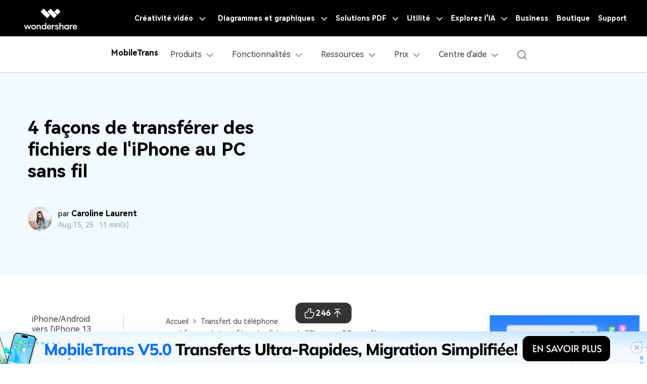

--- FILE ---
content_type: text/html
request_url: https://mobiletrans.wondershare.com/fr/iphone-transfer/transfer-files-from-iphone-to-pc-wirelessly.html
body_size: 58310
content:
<!doctype html>
<html lang="fr">
<head>
<!-- Google Tag Manager -->
<script>(function(w,d,s,l,i){w[l]=w[l]||[];w[l].push({'gtm.start':
new Date().getTime(),event:'gtm.js'});var f=d.getElementsByTagName(s)[0],
j=d.createElement(s),dl=l!='dataLayer'?'&l='+l:'';j.async=true;j.src=
'https://www.googletagmanager.com/gtm.js?id='+i+dl;f.parentNode.insertBefore(j,f);
})(window,document,'script','dataLayer','GTM-57FR6ZG');</script>
<!-- End Google Tag Manager -->
<meta charset="utf-8">
<meta name="viewport" content="width=device-width, initial-scale=1,user-scalable=0,shrink-to-fit=no">
<meta name="description" content="Avez-vous déjà voulu transférer des fichiers d'un iPhone à un PC Windows sans fil ? Et vous n'avez pas trouvé la meilleure façon de le faire ? Plus maintenant, car voici un guide facile pour le transfert de fichiers sans fil de l'iPhone vers le PC." />
<title>4 façons de transférer des fichiers iPhone au PC sans fil</title>
<meta property="og:site_name" content="mobiletrans" />
<meta property="og:type" content="article" />
<meta property="og:url" content="/iphone-transfer/transfer-files-from-iphone-to-pc-wirelessly.html" />
<meta name="og:title" content="4 façons de transférer des fichiers iPhone au PC sans fil" />
<meta name="og:description" content="Avez-vous déjà voulu transférer des fichiers d'un iPhone à un PC Windows sans fil ? Et vous n'avez pas trouvé la meilleure façon de le faire ? Plus maintenant, car voici un guide facile pour le transfert de fichiers sans fil de l'iPhone vers le PC." />
<meta name="og:image" content="">

  <meta property="twitter:card" content="summary_large_image">
  <meta property="twitter:url" content="/iphone-transfer/transfer-files-from-iphone-to-pc-wirelessly.html">
  <meta property="twitter:title" content="4 façons de transférer des fichiers iPhone au PC sans fil">
  <meta property="twitter:description" content="Avez-vous déjà voulu transférer des fichiers d'un iPhone à un PC Windows sans fil ? Et vous n'avez pas trouvé la meilleure façon de le faire ? Plus maintenant, car voici un guide facile pour le transfert de fichiers sans fil de l'iPhone vers le PC.">
  <meta property="twitter:domain" content="https://mobiletrans.wondershare.com/fr">
  <meta property="twitter:site" content="@mobiletrans">
  <meta property="twitter:image:src" content="">


<link rel="shortcut icon" href="https://mobiletrans.wondershare.com/favicon.ico" mce_href="https://mobiletrans.wondershare.com/favicon.ico" type="image/x-icon" />
<link rel="canonical" href="https://mobiletrans.wondershare.com/fr/iphone-transfer/transfer-files-from-iphone-to-pc-wirelessly.html" />


<script type="application/ld+json">
{
  "@context": "https://schema.org",
  "@type": "NewsArticle",
  "mainEntityOfPage": {
    "@type": "WebPage",
    "@id": "https://mobiletrans.wondershare.com/fr/iphone-transfer/transfer-files-from-iphone-to-pc-wirelessly.html"
  },
  "headline": "4 façons de transférer des fichiers iPhone au PC sans fil",
  "description": "Avez-vous déjà voulu transférer des fichiers d'un iPhone à un PC Windows sans fil ? Et vous n'avez pas trouvé la meilleure façon de le faire ? Plus maintenant, car voici un guide facile pour le transfert de fichiers sans fil de l'iPhone vers le PC.",
  "image": "https://mobiletrans.wondershare.com/images/images2019/blog/phone-to-phone-transfer.jpg",  
  "author": {
    "@type": "Organization",
    "name": "Caroline Laurent"
  },  
  "publisher": {
    "@type": "Organization",
    "name": "Wondershare MobileTrans",
    "logo": {
      "@type": "ImageObject",
      "url": "https://mobiletrans.wondershare.com/images/images2019/icon_img/mobiletrans.png",
      "width": 280,
      "height": 60
    }
  },
  "datePublished": "2022-01-20",
  "dateModified": "2025-08-15"
}
</script>


<!-- codex 样式 -->
    <link rel="stylesheet" href="https://neveragain.allstatics.com/2019/assets/style/bootstrap-mobiletrans.min.css">
    <link rel="stylesheet" href="https://mobiletrans.wondershare.com/assets/css/app.css">
    
<!-- VIS颜色定义 -->
<style>
  :root {--article-primary: #0080ff;--article-primary-1: #f0faff;--article-primary-2: #ccecff;--article-primary-4: #004db3;--article-secondary: #044886;--article-btn-fill-text: #FFF}
.btn {border-radius:4px;}
</style>
<!-- 文章样式文件 -->
<link rel="preload" as="style"  href="https://neveragain.allstatics.com/2019/assets/style/font-custom-hm.min.css"  onload="this.onload=null;this.rel='stylesheet'" >
<link rel="stylesheet" href="https://www.wondershare.com/assets/statics-common/common-article-2022.css">
<style>
.article-2022 article .btn-action, .article-2022 article .btn-action *{color:#fff!important}
@media (max-width: 500px) {
    .font-size-small {
        font-size: .875rem !important;
    }
}
</style>
<!-- 产品盒子strat -->
<style>

main #product-box {
  all: unset;
  display: block;
  border-radius: 16px;
  background-color: #f0faff;
  color: #000;
  margin: 3rem 0;
}

main #product-box img {
  max-width: 100% !important;
}

main #product-box .product-box-content {
  all: unset;
  display: flex;
  align-items: center;
  justify-content: space-between;
  border-radius: 16px 16px 0 0;
  overflow: hidden;
  background: linear-gradient(108.83deg, rgba(96, 178, 255, 0.3) 22.33%, rgba(117, 239, 217, 0.3) 115.52%), linear-gradient(0deg, #ffffff, #ffffff);
}

main #product-box .product-box-content * {
  all: unset;
}

@media (max-width: 768px) {
  main #product-box .product-box-content {
    flex-direction: column;
  }
}

main #product-box .product-box-content .content-left {
  all: unset;
  flex: 1 1 50%;
  padding: 2rem;
}

@media (max-width: 768px) {
  main #product-box .product-box-content .content-left {
    padding: 16px 24px;
  }
}

main #product-box .product-box-content .content-left .title-logo {
  all: unset;
  display: flex;
  align-items: center;
  gap: 0.5rem;
  color: #000 !important;
  margin-bottom: 1.5rem;
}

main #product-box .product-box-content .content-left .product-feature-list {
  all: unset;
  display: flex;
  flex-direction: column;
  gap: 0.5rem;
}

main #product-box .product-box-content .content-left .product-feature-list .feature-item {
  all: unset;
  display: flex;
  align-items: flex-start;
  gap: 4px;
}

main #product-box .product-box-content .content-left .product-feature-list .feature-item .feature-item-text {
  all: unset;
  font-size: 12px;
  color: #666666;
}

main #product-box .product-box-content .content-right {
  all: unset;
  flex: 1 1 50%;
}

@media (max-width: 768px) {
  main #product-box .product-box-content .content-right {
    order: -1;
  }
}

main #product-box .product-box-content .content-right .title-logo {
  all: unset;
  padding: 24px 16px 0 16px;
  display: flex;
  align-items: center;
  gap: 0.5rem;
  color: #000 !important;
}

main #product-box .product-box-download {
  all: unset;
  padding: 1rem 2rem 1.5rem;
  background-color: #f0faff;
  display: flex;
  gap: 16px;
  border-radius: 0 0 16px 16px;
}

@media (max-width: 768px) {
  main #product-box .product-box-download {
    flex-direction: column;
    align-items: center;
  }
}

main #product-box .product-box-download .product-download-btn {
  all: unset;
  display: flex;
  align-items: center;
  justify-content: center;
  border-radius: 4px;
  width: 100%;
  max-width: 295px;
  height: 48px;
  border-radius: 0.25rem;
  gap: 8px;
  cursor: pointer;
  text-decoration: none;
  color: #fff !important;
  background-color: #1da4ff;
  transition: color 0.15s ease-in-out, background-color 0.15s ease-in-out, border-color 0.15s ease-in-out, box-shadow 0.15s ease-in-out, -webkit-box-shadow 0.15s ease-in-out;
}

main #product-box .product-box-download .product-download-btn * {
  color: inherit !important;
}

main #product-box .product-box-download .product-download-btn:hover {
  color: #fff;
  background-color: #005dd9;
}

main #product-box .product-box-download .multi-platform-download {
  all: unset;
  display: flex;
  flex-direction: column;
  align-items: flex-start;
  justify-content: center;
  gap: 4px;
}

@media (max-width: 768px) {
  main #product-box .product-box-download .multi-platform-download {
    flex-direction: row;
    align-items: center;
  }
}

main #product-box .product-box-download .multi-platform-download .available-on {
  all: unset;
  font-size: 12px;
  line-height: 100%;
  color: #666666;
}

main #product-box .product-box-download .multi-platform-download .icon-link-list {
  all: initial;
  display: flex;
  align-items: center;
  gap: 8px;
}

main #product-box .product-box-download .multi-platform-download .icon-link-list .icon-link {
  all: initial;
  cursor: pointer;
}

main #product-box .product-box-download .multi-platform-download .icon-link-list .btn-qrcode {
  position: relative;
}

main #product-box .product-box-download .multi-platform-download .icon-link-list .qrcode-box {
  all: unset;
  display: block;
  width: max-content;
  position: absolute;
  bottom: -20px;
  left: 50%;
  transform: translate(-50%, 100%);
  z-index: 2;
  pointer-events: none;
  opacity: 0;
  transition: opacity 0.2s ease-in-out;
}

@media (max-width: 768px) {
  main #product-box .product-box-download .multi-platform-download .icon-link-list .qrcode-box {
    display: none;
  }
}

main #product-box .product-box-download .multi-platform-download .icon-link-list .qrcode-box::before {
  all: unset;
  content: "";
  width: 52px;
  height: 20px;
  background-image: url("https://images.wondershare.com/virbo/common/qrcode-arrow-top.svg");
  background-size: 100% auto;
  background-repeat: no-repeat;
  position: absolute;
  top: 2px;
  left: 50%;
  transform: translate(-50%, -100%);
  z-index: 1;
}

main #product-box .product-box-download .multi-platform-download .icon-link-list .qrcode-box .qrcode-container {
  background: #ffffff;
  border-radius: 1rem;
  border: 1px solid #c0c0c0;
  color: #000;
  text-align: center;
  padding: 16px 24px;
}

main #product-box .product-box-download .multi-platform-download .icon-link-list .qrcode-box .qrcode-container .green-desc {
  all: unset;
  font-size: 12px;
  display: inline-flex;
  align-items: center;
  justify-content: center;
  vertical-align: text-bottom;
  color: #00b97c;
}

main #product-box .product-box-download .multi-platform-download .icon-link-list .qrcode-box .wsc-icon-sm svg {
  all: unset;
  width: auto;
  height: 100%;
  display: inline-block;
}

main #product-box .product-box-download .multi-platform-download .icon-link-list .btn-qrcode:hover .qrcode-box {
  opacity: 1;
  bottom: -20px;
}

main #product-box2 {
  all: unset;
  display: block;
  border-radius: 16px;
  background-color: #f0faff;
  color: #000;
  margin: 3rem 0;
}

main #product-box2 img {
  max-width: 100% !important;
}

main #product-box2 .product-box-content {
  all: unset;
  display: flex;
  align-items: stretch;
  justify-content: space-between;
  border-radius: 16px 16px 0 0;
  overflow: hidden;
  background: linear-gradient(108.83deg, rgba(96, 178, 255, 0.3) 22.33%, rgba(117, 239, 217, 0.3) 115.52%), linear-gradient(0deg, #ffffff, #ffffff);
}

main #product-box2 .product-box-content * {
  all: unset;
}

@media (max-width: 768px) {
  main #product-box2 .product-box-content {
    flex-direction: column;
  }
}

main #product-box2 .product-box-content .content-left {
  all: unset;
  flex: 1 1 50%;
  padding: 2rem;
}

@media (max-width: 768px) {
  main #product-box2 .product-box-content .content-left {
    padding: 16px 24px;
  }
}

main #product-box2 .product-box-content .content-left .title-logo {
  all: unset;
  display: flex;
  align-items: center;
  gap: 0.5rem;
  color: #000 !important;
  margin-bottom: 1.5rem;
}

main #product-box2 .product-box-content .content-left .product-feature-list {
  all: unset;
  display: flex;
  flex-direction: column;
  gap: 0.5rem;
}

main #product-box2 .product-box-content .content-left .product-feature-list .feature-item {
  all: unset;
  display: flex;
  align-items: flex-start;
  gap: 4px;
}

main #product-box2 .product-box-content .content-left .product-feature-list .feature-item .feature-item-text {
  all: unset;
  font-size: 12px;
  color: #666666;
}

main #product-box2 .product-box-content .content-right {
  all: unset;
  flex: 1 1 50%;
  display: flex;
  flex-direction: column;
  justify-content: flex-end;
}

@media (max-width: 768px) {
  main #product-box2 .product-box-content .content-right {
    order: -1;
  }
}

main #product-box2 .product-box-content .content-right .title-logo {
  all: unset;
  padding: 24px 16px 0 16px;
  display: flex;
  align-items: center;
  gap: 0.5rem;
  color: #000 !important;
}

main #product-box2 .product-box-download {
  all: unset;
  padding: 1rem 2rem 1.5rem;
  background-color: #f0faff;
  display: flex;
  gap: 16px;
  border-radius: 0 0 16px 16px;
}

@media (max-width: 768px) {
  main #product-box2 .product-box-download {
    flex-direction: column;
    align-items: center;
  }
}

main #product-box2 .product-box-download .product-download-btn {
  all: unset;
  display: flex;
  align-items: center;
  justify-content: center;
  border-radius: 4px;
  width: 100%;
  height: 48px;
  border-radius: 0.25rem;
  gap: 8px;
  cursor: pointer;
  text-decoration: none;
  color: #fff !important;
  background-color: #1da4ff;
  transition: color 0.15s ease-in-out, background-color 0.15s ease-in-out, border-color 0.15s ease-in-out, box-shadow 0.15s ease-in-out, -webkit-box-shadow 0.15s ease-in-out;
  flex: 1 1 50%;
  max-width: 295px;
}

@media (max-width: 768px) {
  main #product-box2 .product-box-download .product-download-btn {
    flex: initial;
  }

  main #product-box2 .product-box-download .product-download-btn svg {
    width: 1.5rem;
    height: 1.5rem;
  }
}

main #product-box2 .product-box-download .product-download-btn * {
  color: inherit !important;
}

main #product-box2 .product-box-download .product-download-btn:hover {
  color: #fff;
  background-color: #005dd9;
}

main #product-box2 .product-box-download .multi-platform-download {
  all: unset;
  display: flex;
  flex-direction: column;
  align-items: flex-start;
  justify-content: center;
  gap: 4px;
}

@media (max-width: 768px) {
  main #product-box2 .product-box-download .multi-platform-download {
    flex-direction: row;
    align-items: center;
  }
}

main #product-box2 .product-box-download .multi-platform-download .available-on {
  all: unset;
  font-size: 12px;
  line-height: 100%;
  color: #666666;
}

main #product-box2 .product-box-download .multi-platform-download .icon-link-list {
  all: initial;
  display: flex;
  align-items: center;
  gap: 8px;
}

main #product-box2 .product-box-download .multi-platform-download .icon-link-list .icon-link {
  all: initial;
  cursor: pointer;
}

main #product-box2 .product-box-download .multi-platform-download .icon-link-list .btn-qrcode {
  position: relative;
}

main #product-box2 .product-box-download .multi-platform-download .icon-link-list .qrcode-box {
  all: unset;
  display: block;
  width: max-content;
  position: absolute;
  bottom: -20px;
  left: 50%;
  transform: translate(-50%, 100%);
  z-index: 2;
  pointer-events: none;
  opacity: 0;
  transition: opacity 0.2s ease-in-out;
}

@media (max-width: 768px) {
  main #product-box2 .product-box-download .multi-platform-download .icon-link-list .qrcode-box {
    display: none;
  }
}

main #product-box2 .product-box-download .multi-platform-download .icon-link-list .qrcode-box::before {
  all: unset;
  content: "";
  width: 52px;
  height: 20px;
  background-image: url("https://images.wondershare.com/virbo/common/qrcode-arrow-top.svg");
  background-size: 100% auto;
  background-repeat: no-repeat;
  position: absolute;
  top: 2px;
  left: 50%;
  transform: translate(-50%, -100%);
  z-index: 1;
}

main #product-box2 .product-box-download .multi-platform-download .icon-link-list .qrcode-box .qrcode-container {
  background: #ffffff;
  border-radius: 1rem;
  border: 1px solid #c0c0c0;
  color: #000;
  text-align: center;
  padding: 16px 24px;
}

main #product-box2 .product-box-download .multi-platform-download .icon-link-list .qrcode-box .qrcode-container .green-desc {
  all: unset;
  font-size: 12px;
  display: inline-flex;
  align-items: center;
  justify-content: center;
  vertical-align: text-bottom;
  color: #00b97c;
}

main #product-box2 .product-box-download .multi-platform-download .icon-link-list .qrcode-box .wsc-icon-sm svg {
  all: unset;
  width: auto;
  height: 100%;
  display: inline-block;
}

main #product-box2 .product-box-download .multi-platform-download .icon-link-list .btn-qrcode:hover .qrcode-box {
  opacity: 1;
  bottom: -20px;
}


main #product-box3 {
  all: unset;
  display: block;
  margin: 3rem 0;
}

main #product-box3 .product-box-content-pc {
  all: unset;
  border-radius: 16px;
  background: linear-gradient(108.83deg, rgba(96, 178, 255, 0.3) 22.33%, rgba(117, 239, 217, 0.3) 115.52%), linear-gradient(0deg, #ffffff, #ffffff);
  padding: 1.5rem 2rem;
  color: #666666;
  display: flex;
  align-items: center;
  justify-content: space-between;
}

@media (max-width: 768px) {
  main #product-box3 .product-box-content-pc {
    display: none;
  }
}

main #product-box3 .product-box-content-pc .content-left {
  all: unset;
}

main #product-box3 .product-box-content-pc .content-left .title-logo {
  all: unset;
  display: flex;
  align-items: center;
  gap: 0.5rem;
  color: #000 !important;
  margin-bottom: 1rem;
}

main #product-box3 .product-box-content-pc .content-left .multi-platform-download {
  all: unset;
  display: flex;
  justify-content: flex-start;
  align-items: center;
  gap: 12px;
}

main #product-box3 .product-box-content-pc .content-left .multi-platform-download .available-on {
  all: unset;
  font-size: 12px;
  line-height: 100%;
  color: #666666;
}

main #product-box3 .product-box-content-pc .content-left .multi-platform-download .icon-link-list {
  all: unset;
  display: flex;
  align-items: center;
  gap: 8px;
}

main #product-box3 .product-box-content-pc .content-left .multi-platform-download .icon-link-list .icon-link {
  all: initial;
  cursor: pointer;
}

main #product-box3 .product-box-content-pc .content-left .multi-platform-download .btn-qrcode {
  position: relative;
}

main #product-box3 .product-box-content-pc .content-left .multi-platform-download .qrcode-box {
  all: unset;
  display: block;
  width: max-content;
  position: absolute;
  bottom: -20px;
  left: 50%;
  transform: translate(-50%, 100%);
  z-index: 2;
  pointer-events: none;
  opacity: 0;
  transition: opacity 0.2s ease-in-out;
}

@media (max-width: 768px) {
  main #product-box3 .product-box-content-pc .content-left .multi-platform-download .qrcode-box {
    display: none;
  }
}

main #product-box3 .product-box-content-pc .content-left .multi-platform-download .qrcode-box::before {
  all: unset;
  content: "";
  width: 52px;
  height: 20px;
  background-image: url("https://images.wondershare.com/virbo/common/qrcode-arrow-top.svg");
  background-size: 100% auto;
  background-repeat: no-repeat;
  position: absolute;
  top: 2px;
  left: 50%;
  transform: translate(-50%, -100%);
  z-index: 1;
}

main #product-box3 .product-box-content-pc .content-left .multi-platform-download .qrcode-box .qrcode-container {
  background: #ffffff;
  border-radius: 1rem;
  border: 1px solid #c0c0c0;
  color: #000;
  text-align: center;
  padding: 16px 24px;
}

main #product-box3 .product-box-content-pc .content-left .multi-platform-download .qrcode-box .qrcode-container .green-desc {
  all: unset;
  font-size: 12px;
  display: inline-flex;
  align-items: center;
  justify-content: center;
  vertical-align: text-bottom;
  color: #00b97c;
}

main #product-box3 .product-box-content-pc .content-left .multi-platform-download .qrcode-box .wsc-icon-sm svg {
  all: unset;
  width: auto;
  height: 100%;
  display: inline-block;
}

main #product-box3 .product-box-content-pc .content-left .multi-platform-download .btn-qrcode:hover .qrcode-box {
  opacity: 1;
  bottom: -20px;
}

main #product-box3 .product-box-content-pc .content-right {
  all: unset;
}

main #product-box3 .product-box-content-pc .content-right .product-download-btn2 {
  all: unset;
  display: flex;
  align-items: center;
  justify-content: center;
  border-radius: 4px;
  width: 100%;
  height: 4rem;
  min-width: 183px;
  border-radius: 0.25rem;
  gap: 8px;
  cursor: pointer;
  text-decoration: none;
  color: #fff !important;
  background-color: #1da4ff;
  transition: color 0.15s ease-in-out, background-color 0.15s ease-in-out, border-color 0.15s ease-in-out, box-shadow 0.15s ease-in-out, -webkit-box-shadow 0.15s ease-in-out;
}

main #product-box3 .product-box-content-pc .content-right .product-download-btn2 * {
  color: inherit !important;
}

main #product-box3 .product-box-content-pc .content-right .product-download-btn2:hover {
  color: #fff;
  background-color: #005dd9;
}

main #product-box3 .product-box-content-mobile {
  all: unset;
  display: block;
  text-align: center;
  padding: 24px 16px;
  border-radius: 1rem;
  background: linear-gradient(108.83deg, rgba(96, 178, 255, 0.3) 22.33%, rgba(117, 239, 217, 0.3) 115.52%), linear-gradient(0deg, #ffffff, #ffffff);
  margin: 3rem 0;
}

@media (min-width: 768px) {
  main #product-box3 .product-box-content-mobile {
    display: none;
  }
}

main #product-box3 .product-box-content-mobile .product-box3-mobile-title {
  all: unset;
  display: block;
  font-weight: 700;
  font-size: 24px;
  color: #000;
  margin: 16px 24px;
}

main #product-box3 .product-box-content-mobile .product-download-btn {
  all: unset;
  display: flex;
  align-items: center;
  justify-content: center;
  border-radius: 4px;
  width: 100%;
  margin: 0 auto;
  height: 48px;
  border-radius: 0.25rem;
  gap: 8px;
  cursor: pointer;
  text-decoration: none;
  color: #fff !important;
  background-color: #1da4ff;
  transition: color 0.15s ease-in-out, background-color 0.15s ease-in-out, border-color 0.15s ease-in-out, box-shadow 0.15s ease-in-out, -webkit-box-shadow 0.15s ease-in-out;
  flex: 1 1 50%;
}

@media (max-width: 768px) {
  main #product-box3 .product-box-content-mobile .product-download-btn {
    flex: initial;
    max-width: 295px;
  }

  main #product-box3 .product-box-content-mobile .product-download-btn svg {
    width: 1.5rem;
    height: 1.5rem;
  }
}

main #product-box3 .product-box-content-mobile .product-download-btn * {
  color: inherit !important;
}

main #product-box3 .product-box-content-mobile .product-download-btn:hover {
  color: #fff;
  background-color: #005dd9;
}
</style>
<!-- 产品盒子end -->

<script type="text/javascript">
            var CHANNEL_ID = "1200";
            var SITE_ID = "112";
            var CMS_LANGUAGE = "fr";
            var TEMPLATE_ID = "10583";
            var PAGE_ID = "224145";
            var TEMPLATE_MODULE = "article";
            var TEMPLATE_TYPE = "content";
</script></head>

<body data-pro="mobiletrans" data-cat="article" data-nav="basic" data-sys="auto" data-dev="auto" data-tar="auto" data-lan="en"  data-spy="scroll" data-offset="72" data-target="#sticky-navbar">

    <!-- 移动商城引导块 start -->
    <style>
      .bottom-downloadbox {
        --fixed-box-height: 48px;
        --btn-color: #00a9f2;

        position: fixed;
        bottom: 0;
        left: 0;
        width: 100%;
        z-index: 1000;
      }

      .bottom-downloadbox .fixed-links-box {
        width: 100%;
        position: absolute;
        bottom: var(--fixed-box-height);
        left: 0;
        transition-property: transform;
        transition-timing-function: cubic-bezier(0.4, 0, 0.2, 1);
        transition-duration: 0.5s;
        filter: drop-shadow(0px 1px 11.8px rgba(0, 113, 224, 0.5));
      }
      .bottom-downloadbox .fixed-links-box.nav-hidden {
        transform: translateY(150%);
      }

      .bottom-downloadbox .fixed-bottom-box {
        display: flex;
        align-items: center;
        justify-content: center;
        width: 100%;
        height: var(--fixed-box-height);
        background-color: #000;
        padding: 9px 16px;
        z-index: 1000;
        position: relative;
        text-decoration: none;
      }
      .bottom-downloadbox .fixed-bottom-box .open-btn {
        display: flex;
        align-items: center;
        justify-content: center;
        height: 100%;
        background-color: var(--btn-color);
        color: #fff;
        border-radius: 999px;
        min-width: 170px;
        text-decoration: none;
        font-size: 14px;
        font-weight: 400;
        padding: 0 16px;
      }
    </style>

    <div class="d-md-none bottom-downloadbox">
      <nav class="fixed-links-box">
        <a href="https://app.adjust.com/10rhwxh5" class="sys-ios">
          <img src="https://mobiletrans.wondershare.com/images/fr/app/mobiletrans-bottom.svg" alt="mobiletrans" class="w-100" />
        </a>
        <a href="https://app.adjust.com/10znj098" class="sys-android">
          <img src="https://mobiletrans.wondershare.com/images/fr/app/mobiletrans-bottom.svg" alt="mobiletrans" class="w-100" />
        </a>
      </nav>
      <a href="https://app.adjust.com/10rhwxh5" class="fixed-bottom-box sys-ios">
        <div class="open-btn">Ouvrir dans MobileTrans</div>
      </a>
      <a href="https://app.adjust.com/10znj098" class="fixed-bottom-box sys-android">
        <div class="open-btn">Ouvrir dans MobileTrans</div>
      </a>
    </div>

    <script>
      document.addEventListener("DOMContentLoaded", function () {
        const nav = document.querySelector(".bottom-downloadbox .fixed-links-box");
        let lastScrollY = window.scrollY;

        // 防抖函数
        function debounce(fn, delay) {
          let timer = null;
          return function (...args) {
            if (timer) clearTimeout(timer);
            timer = setTimeout(() => {
              fn.apply(this, args);
            }, delay);
          };
        }

        function isScrollBottom() {
          const scrollHeight = document.documentElement.scrollHeight;
          const scrollTop = window.scrollY || document.documentElement.scrollTop;
          const clientHeight = document.documentElement.clientHeight;
          // 设置一个偏移量，距离底部50px就触发
          const offset = 50;
          return scrollHeight - scrollTop - clientHeight <= offset;
        }

        // 处理滚动的函数
        const handleScroll = debounce(() => {
          const currentScrollY = window.scrollY;

          // 如果滚动到底部，显示导航栏
          if (isScrollBottom()) {
            nav.classList.remove("nav-hidden");

            return;
          }

          // 向下滚动时隐藏，向上滚动时显示
          if (currentScrollY > lastScrollY) {
            nav.classList.add("nav-hidden");
          } else {
            nav.classList.remove("nav-hidden");
          }

          lastScrollY = currentScrollY;
        }, 50); // 50ms 的防抖延迟

        // 监听滚动事件
        window.addEventListener("scroll", handleScroll);
      });
    </script>
    <!-- 移动商城引导块 end -->
    <style>
      .modal-backdrop {
        min-height: 100dvh;
      }
      #modal-mobileEnterApp1 .modal-content {
        all: unset;
        pointer-events: auto;
        margin: 24px;
        text-align: center;
        border-radius: 12px;
        background-color: #fff;
        padding: 20px 20px 14px;
        width: 100%;
      }
      #modal-mobileEnterApp1 .sys-ios .modal-main-text {
        text-align: left;
        font-size: 16px;
        font-weight: 400;
        line-height: 100%;
        margin-bottom: 34px;
      }
      #modal-mobileEnterApp1 .sys-android .modal-main-text {
        text-align: center;
        font-size: 16px;
        font-weight: 400;
        line-height: 100%;
        margin-bottom: 20px;
      }

      #modal-mobileEnterApp1 .sys-ios .modal-main-btn {
        display: flex;
        justify-content: flex-end;
        align-items: center;
        text-decoration: none;
      }
      #modal-mobileEnterApp1 .sys-android .modal-main-btn {
        display: flex;
        justify-content: space-between;
        align-items: center;
        text-decoration: none;
      }
      #modal-mobileEnterApp1 .sys-ios .modal-main-btn .close-link {
        font-size: 18px;
        line-height: 100%;
        font-weight: 400;
        color: rgba(0, 109, 255, 0.75);
        margin-right: 26px;
        text-decoration: none;
      }
      #modal-mobileEnterApp1 .sys-android .modal-main-btn .close-link {
        width: 48%;
        border-radius: 8px;
        display: inline-block;
        background-color: #f0f0f0;
        font-size: 18px;
        line-height: 100%;
        font-weight: 400;
        color: #636363;
        height: 40px;
        text-decoration: none;
        display: flex;
        justify-content: center;
        align-items: center;
      }
      #modal-mobileEnterApp1 .sys-ios .modal-main-btn .open-btn {
        font-size: 20px;
        line-height: 100%;
        font-weight: 400;
        color: #006dff;
        text-decoration: none;
      }
      #modal-mobileEnterApp1 .sys-android .modal-main-btn .open-btn {
        width: 48%;
        font-size: 20px;
        border-radius: 8px;
        display: flex;
        align-items: center;
        justify-content: center;
        background-color: #006dff;
        line-height: 100%;
        font-weight: 400;
        color: #fff;
        font-weight: 700;
        font-size: 20px;
        text-decoration: none;
        height: 40px;
      }
      .modal-backdrop {
        min-height: 100dvh;
      }
      #modal-mobileEnterApp2 .modal-content {
        all: unset;
        pointer-events: auto;
        margin: 32px;
        text-align: center;
        position: relative;
      }
      #modal-mobileEnterApp2 .modal-content .modal-close-btn {
        position: absolute;
        top: 14px;
        left: 20px;
      }
      #modal-mobileEnterApp2 .modal-main-text {
        margin-bottom: 12px;
        padding: 0 0 16px;
        border-radius: 36px;
        background: linear-gradient(132.11deg, #f7fbff -13.61%, #b3d1ff 79.72%, #d7c8ff 120.85%);
        box-shadow: 0px 4px 10px 0px rgba(255, 255, 255, 0.8) inset;
      }
      #modal-mobileEnterApp2 .modal-main-text h4 {
        font-weight: 700;
        font-size: 18px;
        line-height: 28px;
        color: #0064ff;
        text-align: center;
        padding: 0 24px;
        margin: 16px 0 6px;
      }
      #modal-mobileEnterApp2 .modal-main-text p {
        font-weight: 500;
        color: #2f2f2f;
        margin-bottom: 16px;
        line-height: 20px;
        font-size: 14px;
        padding: 0 24px;
      }
      #modal-mobileEnterApp2 .modal-main-btn-box {
        display: flex;
        justify-content: space-between;
        align-items: center;
        gap: 11px;
        padding: 0 14px;
      }
      #modal-mobileEnterApp2 .modal-main-btn-box .modal-got-btn {
        width: 39%;
      }
      #modal-mobileEnterApp2 .modal-main-btn-box .modal-main-btn {
        width: 61%;
      }
      #modal-mobileEnterApp2 .modal-main-btn-box .got-btn {
        height: 48px;
        border-radius: 999px;
        border: 1px solid rgba(88, 88, 88, 0.5);
        color: rgba(88, 88, 88, 0.5);
        font-weight: 700;
        font-size: 14px;
        display: flex;
        align-items: center;
        justify-content: center;
        text-decoration: none;
      }
      #modal-mobileEnterApp2 .modal-main-btn .open-btn {
        display: block;
        background: linear-gradient(182.47deg, #5ecfff -146.64%, #0064ff 136.98%);
        box-shadow: 0px -3px 5.5px 0px #00aaff40 inset, 0px 4px 13.3px 0px #ffffff7a inset;
        height: 48px;
        font-weight: 700;
        font-size: 14px;
        line-height: 100%;
        color: #fff;
        border-radius: 1000px;
        text-decoration: none;
        display: flex;
        align-items: center;
        justify-content: center;
      }

      #modal-mobileEnterApp2 .modal-main-text .close-link {
        font-weight: 500;
        font-size: 12px;
        color: #808080;
        text-decoration: none;
      }
    </style>

    <div id="modal-mobileEnterApp2" class="modal fade d-md-none" data-backdrop="static" tabindex="-1" aria-modal="true" aria-hidden="true" role="dialog">
      <div class="modal-dialog modal-dialog-centered mx-0" role="document">
        <div class="modal-content">
          <div class="modal-main-text">
            <img src="https://mobiletrans.wondershare.com/images/images2025/bottom-float-block/mobiletrans-modal2.png" alt="modal element" class="w-100" />
            <h4>MobileTrans App</h4>
            <p>Application de transfert des données WhatsApp & Téléphone Ultra-Rapide</p>
            <div class="modal-main-btn-box">
              <div class="modal-got-btn">
                <a href="https://app.adjust.com/1fje4gi2_1fnzsizy" class="got-btn">J'ai compris</a>
              </div>
              <div class="modal-main-btn">
                <a href="https://app.adjust.com/1fje4gi2_1fnzsizy" class="open-btn">Essai Gratuit</a>
              </div>
            </div>
          </div>
          <div class="modal-close-btn">
            <a href="javascript:void(0)" data-dismiss="modal" aria-label="Close">
              <svg width="21" height="21" viewBox="0 0 21 21" fill="none" xmlns="http://www.w3.org/2000/svg">
                <path d="M5.29968 5.2998L15.6997 15.6998" stroke="#CDE0FF" stroke-width="1.5" stroke-linecap="round" />
                <path d="M15.7007 5.2998L5.30068 15.6998" stroke="#CDE0FF" stroke-width="1.5" stroke-linecap="round" />
              </svg>
            </a>
          </div>
        </div>
      </div>
    </div>
   <script>
      document.addEventListener("DOMContentLoaded", function () {
        const COOKIE_NAME = "modalButtonClicked";
        const MODAL_DELAY = 5000; // 5秒

        if (window.innerWidth < 768) {
          // 获取模态框元素
          // const modal1 = document.getElementById("modal-mobileEnterApp1");
          const modal2 = document.getElementById("modal-mobileEnterApp2");

          // Cookie 管理辅助函数
          function setCookie(name, value, expiryDate) {
            const expires = "expires=" + expiryDate.toUTCString();
            document.cookie = name + "=" + value + ";" + expires + ";path=/";
          }

          function getCookie(name) {
            const cookieName = name + "=";
            const cookies = document.cookie.split(";");
            for (let i = 0; i < cookies.length; i++) {
              let cookie = cookies[i].trim();
              if (cookie.indexOf(cookieName) === 0) {
                return cookie.substring(cookieName.length, cookie.length);
              }
            }
            return "";
          }

          // 获取次日凌晨时间（0点0分0秒）
          function getTomorrowMidnight() {
            const tomorrow = new Date();
            tomorrow.setDate(tomorrow.getDate() + 1);
            tomorrow.setHours(0, 0, 0, 0);
            return tomorrow;
          }

          // 检查用户今天是否已经点击过按钮
          function hasClickedToday() {
            const clickStatus = getCookie(COOKIE_NAME);
            return clickStatus === "true";
          }

          // 如果用户今天没有点击过按钮，则显示模态框
          if (!hasClickedToday()) {
            // $(modal1).modal("show");
            setTimeout(function () {
              $(modal2).modal("show");
            }, MODAL_DELAY);
          }

          // 处理modal1的关闭事件
          // modal1.querySelectorAll(".close-link").forEach(function (closeLink) {
          //   closeLink.addEventListener("click", function () {
          //     setTimeout(function () {
          //       $(modal2).modal("show");
          //     }, MODAL_DELAY);
          //   });
          // });

          // 处理modal1,modal2的"open app"按钮点击与"got it"按钮点击
          const tryButtonList = document.querySelectorAll(".modal-main-btn-box .open-btn,.modal-main-btn-box .got-btn");
          if (tryButtonList) {
            tryButtonList.forEach((tryButton) => {
              tryButton.addEventListener("click", function () {
                // 设置cookie，次日凌晨过期
                const tomorrowMidnight = getTomorrowMidnight();
                setCookie(COOKIE_NAME, "true", tomorrowMidnight);
                // $(modal1).modal("hide");
                $(modal2).modal("hide");
              });
            });
          }
        }
      });
    </script>

<!-- Google Tag Manager (noscript) -->
<noscript><iframe src="https://www.googletagmanager.com/ns.html?id=GTM-57FR6ZG"
    height="0" width="0" style="display:none;visibility:hidden"></iframe></noscript>
  <!-- End Google Tag Manager (noscript) -->
  <!-- DO NOT MODIFY -->
  <!-- Quora Pixel Code (JS Helper) -->
  <script>
  !function(q,e,v,n,t,s){if(q.qp) return; n=q.qp=function(){n.qp?n.qp.apply(n,arguments):n.queue.push(arguments);}; n.queue=[];t=document.createElement(e);t.async=!0;t.src=v; s=document.getElementsByTagName(e)[0]; s.parentNode.insertBefore(t,s);}(window, 'script', 'https://a.quora.com/qevents.js');
  qp('init', '1403b4391f874d698893fc60a13ebf80');
  qp('track', 'ViewContent');
  </script>
  <noscript><img height="1" width="1" style="display:none" src="https://q.quora.com/_/ad/1403b4391f874d698893fc60a13ebf80/pixel?tag=ViewContent&noscript=1"/></noscript>
  <!-- End of Quora Pixel Code -->
  <style>
    @media (max-width: 992px) {
      .wsc-header.fixed-header {position: -webkit-sticky;position: sticky;top: 0;}
    }
    /*bottom fixed download*/
    .fix_bottom {opacity: 0; padding:1rem 0; width: 100%; position: fixed; z-index:7; bottom: -100%; left: 0; font-size:1.5rem; line-height: 1.5rem;-webkit-transition: all 0.3s;-moz-transition: all 0.3s;transition: all 0.3s;}
    .fix_bottom.active {opacity: 1; bottom: 0;}
    .fix_bottom span {display: inline-block; padding:10px;}
    .fix_bottom a {display: inline-block; margin: 0 5px;}
    @media (max-width: 992px) {
      .fix_bottom span {display: block; padding: 0 0 10px;}
    }
    @media (max-width: 767px) {
      .fix_bottom {padding:10px 0; font-size: 1rem;line-height: 1rem;}
      .fix_bottom a img {height:36px;}
    }
  </style>
  <!-- 头部公共样式块 -->
<link rel="stylesheet" href="https://neveragain.allstatics.com/2019/assets/style/wsc-header-footer-2020.min.css" />
<link rel="stylesheet" href="https://www.wondershare.com/assets/header-footer-2021.css">
<style>
@media ((min-width: 1280px)){ 
    .wsc-header2020-navbar-nav-toggle.creativity.creativity-en {min-width: 640px;}
	.wsc-header2020-navbar-nav-toggle.diagram-grahics, .wsc-header2020-navbar-nav-toggle.diagram-graphics,.wsc-header2020-navbar-nav-toggle.utility {min-width: 400px;width:auto;}
      .wsc-header2020-navbar-nav-toggle.explore-ai {min-width: 445px;}
}
</style>
   <!-- <div data-toggle="ad" data-text="Super Sales for iPhone 14 - Save 20% on MobileTrans" data-link="https://mobiletrans.wondershare.com/transfer-data-to-new-iphone.html" data-link-text="&nbsp;Get the Discount Now" data-image="https://mobiletrans.wondershare.com/images/images2019/hot-icon.gif"></div> -->
  <style>
    .wsc-header2020 .wsc-header2020-dropdownMenuBody-desc {white-space: normal;}
  </style>

  <!-- 新样式2025/2/14 -->
   <style>
      .wsc-header2020 .wsc-header2020-navbar-mobiletrans .wsc-header2020-navbar-linkBtn,
      .wsc-header2020 .wsc-header2020-navbar-mobiletrans .wsc-header2020-navbar-linkBtn-outline {
        border-radius: 4px;
        font-weight: 700;
      }
      .border-radius-4 {
        border-radius: 6px;
      }
      .h-36 {
        padding: 0.5rem 0.75rem;
      }
      .wsc-header2020 .btn-outline-primary {
        color: #0080FF !important;
        border-color: #0080FF !important;
      }
      .wsc-header2020 .btn-outline-primary:hover {
        background-color: #2970FF !important;
        border-color: #2970FF !important;
        color: #fff !important;
      }
      .wsc-icon-125 {
        height: 1.25rem;
      }
      .opacity-5 {
        opacity: 0.5;
      }
      .opacity-7 {
        opacity: 0.7;
      }

      .arrow-active {
        display: none;
      }
      .box-process:hover {
        text-decoration: none !important;
      }
      .box-process:hover .arrow-active,
      .text-active:hover .arrow-active {
        display: inline-block !important;
      }
      .box-process .arrow-default,
      .text-active .arrow-default {
        display: inline-block !important;
      }
      .box-process:hover .arrow-default,
      .text-active:hover .arrow-default {
        display: none !important;
      }
      .wsc-header2020-navbar-main .navbarDropdown-download-wrapper {display: none;}

      .wsc-header2020 .wsc-header2020-dropdownMenuBody-list {
        padding: 0;
      }
      /* navbar-products */
      .wsc-header2020 .navbar-products .box-products-bg1 {
        background: linear-gradient(90deg, rgba(230, 242, 255, 0.5) 0%, rgba(221, 245, 255, 0.5) 100%);
        padding: 12px;
        border-radius: 12px;
      }
      .wsc-header2020 .navbar-products .box-products-bg2 {
        background: #F3FAFF;
        padding: 12px;
        border-radius: 12px;
      }
      /* navbar-features */
      .wsc-header2020 .navbar-features .box-features-bg1 {
        background: #F3FAFF;
        padding: 12px;
        border-radius: 12px;
      }
      .wsc-header2020-navbar-main .wsc-header2020-navbar-nav .navbar-features .item-features .features-list-item {
        white-space: normal;
        padding: 12px;
      }
      .wsc-header2020 .navbar-features .box-solutions-bg2 {
        background: #FAFAFA;
        padding: 12px;
        border-radius: 12px;
      }
        .wsc-header2020-navbar-main .wsc-header2020-navbar-nav .navbar-features .item-solutions .solutions-list {
        display: flex;
        flex-wrap: wrap;
        margin-left: -12px;
        margin-right: -12px;
        margin-top: -12px;
        margin-bottom: -12px;
      }
      .wsc-header2020-navbar-main .wsc-header2020-navbar-nav .navbar-features .item-solutions .solutions-list-item {
        width: 50%;
        padding: 12px;
      }
      /* navbar-pricing */
      .wsc-header2020-navbar-main .wsc-header2020-navbar-nav .navbar-pricing .wsc-header2020-dropdownMenuBody-title{
        justify-content: flex-start;
      }
      /* navbar-learn-support */
      .wsc-header2020 .navbar-learn-support .division-box .main-launch-box .main-launch-box-title p {
        white-space: wrap;
        padding: 8px 0;
      }
      .wsc-header2020-navbar-main .wsc-header2020-navbar-nav .navbar-learn-support .item-contests-events .contests-events-list-item {
        white-space: wrap;
        padding: 8px 0;
      }


      @media (min-width: 1280px) {
        .wsc-header2020 a:not(.btn, .wsc-header2020-navbar-linkBtn, .wsc-header2020-navbar-link):hover {
            color: #0080FF;
        }

        .wsc-header2020 .wsc-header2020-navbar-main .wsc-header2020-mobile-button {
          display: none;
        }
        .wsc-header2020 .wsc-header2020-navbar-main .navbar-mobile-download {
          display: none;
        }
        .wsc-header2020-navbar-main .wsc-header2020-navbar-nav .wsc-header2020-dropdownMenuBody-box {
            padding: 0;
        }
        .wsc-header2020 .wsc-header2020-dropdownMenuBody-title {
          min-height: unset;
          margin-bottom: 8px;
        }
        .wsc-header2020 .wsc-header2020-dropdownMenuBody-title h6{
          margin-bottom: 0;
        }

        .wsc-header2020-navbar-main .navbarDropdown-download-wrapper {position: relative;left: 0;bottom: 0;width: 100%;height: 56px;background: linear-gradient(93.19deg, #00B2FF 0%, #0085FF 52.4%, #00B3FF 100%);display: flex;align-items: center;justify-content: center;font-size: 18px;font-weight: 700;color: #fff;}
        .wsc-header2020-navbar-main .navbarDropdown-download-wrapper:hover {background:linear-gradient(93.19deg, #0185FF 3.37%, #0054F0 50.48%, #0185FF 100%);}
        .wsc-header2020-navbar-main .navbarDropdown-download-wrapper .navbar-dropdown-downloadIcon {width: 24px;height: 24px;margin-right: 10px;position: relative;}
        .wsc-header2020-navbar-main .navbarDropdown-download-wrapper .navbar-dropdown-downloadIcon::before {content: '';width: 10px;height: 12px;position: absolute;top: 4px;left: 7px;background: url('[data-uri]') no-repeat center / 100% auto;transition: transform 0.3s ease;animation: headerArrawMoveTop 1s infinite;}
        .wsc-header2020-navbar-main .navbarDropdown-download-wrapper .navbar-dropdown-downloadIcon::after {content: '';width: 16px;height: 5px;position: absolute;bottom: 4px;left: 4px;background: url('[data-uri]') no-repeat center / 100% auto;}
        .wsc-header2020-navbar-main .navbarDropdown-download-wrapper .navbar-dropdown-downloadBtn {position: absolute;width: 100%;height: 100%;top: 0;left: 0;z-index: 2;}
        @keyframes headerArrawMoveTop {
          0%,100% {transform: translate(0,0px);}
          50% {transform: translate(0,-2px);}
        }

        /* navbar-products */
        .wsc-header2020 .navbar-products .wsc-header2020-dropdownMenuBody-item.item-desktop {
          max-width: 33%;
        }
        .wsc-header2020 .navbar-products .wsc-header2020-dropdownMenuBody-item.item-mobile {
          max-width: 66%;
        }
        .wsc-header2020 .navbar-products .box-products-bg1 {
          padding: 24px;
        }
        .wsc-header2020 .navbar-products .box-products-bg2 {
          padding: 16px 24px;
        }
        .wsc-header2020 .navbar-products .wsc-header2020-dropdownMenuBody-item {
          padding: 0 15px;
        }
        .wsc-header2020 .navbar-products .wsc-header2020-dropdownMenu-body .wsc-header2020-dropdownMenuBody-content {
          margin: 0 -15px;
        }
        .wsc-header2020-navbar-main .wsc-header2020-navbar-nav .navbar-products .item-mobile .wsc-header2020-dropdownMenuBody-list {
          display: flex;
          margin-left: -15px;
          margin-right: -15px;
        }
        .wsc-header2020-navbar-main .wsc-header2020-navbar-nav .navbar-products .item-mobile .wsc-header2020-dropdownMenuBody-list>li {
          padding: 0 15px;
          flex: 1;
        }

        /* navbar-features */
        .wsc-header2020 .navbar-features .wsc-header2020-dropdownMenuBody-item {
          padding: 0 30px;
        }
        .wsc-header2020 .navbar-features .wsc-header2020-dropdownMenu-body .wsc-header2020-dropdownMenuBody-content {
          margin: 0 -30px;
        }
        .wsc-header2020 .navbar-features .box-features-bg1 {
          padding: 24px 32px;
        }
        .wsc-header2020-navbar-main .wsc-header2020-navbar-nav .navbar-features .item-features {
          max-width: 63%;
        }
        .wsc-header2020-navbar-main .wsc-header2020-navbar-nav .navbar-features .item-features .features-list {
          display: flex;
          flex-wrap: wrap;
          margin-left: -24px;
          margin-right: -24px;
          margin-top: -12px;
          margin-top: -12px;
        }
        .wsc-header2020-navbar-main .wsc-header2020-navbar-nav .navbar-features .item-features .features-list-item {
          width: 50%;
          white-space: normal;
          padding: 12px 24px;
        }
        .wsc-header2020 .navbar-features .box-solutions-bg2 {
          padding: 24px 32px;
        }
        .wsc-header2020-navbar-main .wsc-header2020-navbar-nav .navbar-features .item-solutions {
          max-width: 37%;
        }
        .wsc-header2020-navbar-main .wsc-header2020-navbar-nav .navbar-features .item-solutions .solutions-list {
          display: flex;
          flex-wrap: wrap;
          margin-left: -15px;
          margin-right: -15px;
          margin-top: -8px;
          margin-bottom: -8px;
        }
        .wsc-header2020-navbar-main .wsc-header2020-navbar-nav .navbar-features .item-solutions .solutions-list-item {
          width: 50%;
          white-space: normal;
          padding: 8px 15px;
        }

        /* navbar-resources */
        .wsc-header2020 .navbar-resources .wsc-header2020-dropdownMenuBody-item{
          padding: 0 30px;
        }
        .wsc-header2020 .navbar-resources .wsc-header2020-dropdownMenu-body .wsc-header2020-dropdownMenuBody-content {
          margin: 0 -30px;
        }
        .wsc-header2020-navbar-main .wsc-header2020-navbar-nav .navbar-resources .wsc-header2020-dropdownMenuBody-item:not(:last-child) {
          border-right: solid 1px rgba(0, 0, 0, 0.1);
        }
        .wsc-header2020-navbar-main .wsc-header2020-navbar-nav .navbar-resources .wsc-header2020-dropdownMenuBody-content {
          align-items: start;
        }
        .wsc-header2020-navbar-main .wsc-header2020-navbar-nav .navbar-resources ul {
          margin: 2px 0px;
        }
        .wsc-header2020-navbar-main .wsc-header2020-navbar-nav .navbar-resources ul li{
          padding: 6px 0px;
        }
        .wsc-header2020 .navbar-resources .wsc-header2020-navbarDropdown-menu .wsc-header2020-dropdown-learnMore {
          padding: 0 0 32px;
          border: none;
        }

        /* navbar-pricing */
        .wsc-header2020 .navbar-pricing .wsc-header2020-dropdownMenuBody-item{
          padding: 0 30px;
        }
        .wsc-header2020 .navbar-pricing .wsc-header2020-dropdownMenu-body .wsc-header2020-dropdownMenuBody-content {
          margin: 0 -60px;
        }
        .wsc-header2020-navbar-main .wsc-header2020-navbar-nav .navbar-pricing .wsc-header2020-dropdownMenuBody-item:not(:last-child) {
          border-right: solid 1px rgba(0, 0, 0, 0.1);
        }
        .wsc-header2020-navbar-main .wsc-header2020-navbar-nav .navbar-pricing .wsc-header2020-dropdownMenuBody-title{
          display: flex;
          justify-content: center;
          align-items: center;
          padding-right: 0px;
        }

        /* navbar-learn-support */
        .wsc-header2020 .navbar-learn-support .wsc-header2020-dropdownMenuBody-item{
          padding: 0 15px;
        }
        .wsc-header2020 .navbar-learn-support .wsc-header2020-dropdownMenu-body .wsc-header2020-dropdownMenuBody-content {
          margin: 0 -30px;
        }
        .wsc-header2020-navbar-main .wsc-header2020-navbar-nav .navbar-learn-support .item-contests-events {
          max-width: 73%;
        }
        .wsc-header2020-navbar-main .wsc-header2020-navbar-nav .navbar-learn-support .item-contests-events .wsc-header2020-dropdownMenuBody-box {
          border-right: solid 1px rgba(0, 0, 0, 0.1);
        }
        .wsc-header2020 .navbar-learn-support .division-box {
          display: flex;
          align-items: flex-start;
          margin-left: -30px;
          margin-right: -30px;
          padding: 0 30px 0 0;
        }
        .wsc-header2020 .navbar-learn-support .division-box .main-launch-box {
          max-width: 308px;
          padding: 0 30px;
          display: inline-block;
        }
        .wsc-header2020 .navbar-learn-support .division-box .main-launch-box .main-launch-box-title {
          display: flex;
          align-items: center;
        }
        .wsc-header2020 .navbar-learn-support .division-box .main-launch-box .main-launch-box-title p {
          flex: 1;
          margin: 0;
          overflow: hidden;
          text-overflow: ellipsis;
          white-space: nowrap;
          padding: 0px 0;
        }
        .wsc-header2020 .navbar-learn-support .division-box .main-launch-box .main-launch-box-title img {
          flex-shrink: 0;
        }
        .wsc-header2020 .navbar-learn-support .contests-events-list-item .font-size-tiny {
          display: -webkit-box;
          -webkit-line-clamp: 2;
          line-clamp: 2;
          -webkit-box-orient: vertical;
          overflow: hidden;
          text-overflow: ellipsis;
        }
        .wsc-header2020-navbar-main .wsc-header2020-navbar-nav .navbar-learn-support .item-contests-events .contests-events-list {
          flex:1;
          display: flex;
          flex-wrap: wrap;
          margin-left: -15px;
          margin-right: -15px;
          margin-top: -12px;
          margin-bottom: -12px;
          padding: 0 30px;
        }
        .wsc-header2020-navbar-main .wsc-header2020-navbar-nav .navbar-learn-support .item-contests-events .contests-events-list-item {
          width: 50%;
          white-space: normal;
          padding: 12px 15px;
        }
        .wsc-header2020-navbar-main .wsc-header2020-navbar-nav .navbar-learn-support ul {
          margin: 2px 0px;
        }
        .wsc-header2020-navbar-main .wsc-header2020-navbar-nav .navbar-learn-support ul li {
          padding: 6px 0px;
        }
      }

      @media (min-width: 1600px) {
        /* navbar-pricing */
        .wsc-header2020 .navbar-pricing .wsc-header2020-dropdownMenuBody-item{
          padding: 0 60px;
        }

        /* navbar-resources */
        .wsc-header2020 .navbar-learn-support .wsc-header2020-dropdownMenuBody-item{
          padding: 0 30px;
        }
      }

      .activity-link {
        opacity: 1 !important;
      }


.image-zoom-anim {
        display: inline-block;
        animation: imageZoomPulse 1.5s ease-in-out infinite;
        transform-origin: center center;
      }

      @keyframes imageZoomPulse {
        0% {
          transform: scale(1);
        }
        50% {
          transform: scale(1.08);
        }
        100% {
          transform: scale(1);
        }
      }


      @media (max-width: 1279.98px) {
        .wsc-header2020 .wsc-header2020-navbar-main .pc-show {
          display: none;
        }
        .wsc-header2020 .wsc-header2020-navbar-main .wsc-header2020-navbar-content {
          justify-content: flex-start;
        }
        .wsc-header2020 .wsc-header2020-navbar-main .wsc-header2020-mobile-button {
          display: inline-block;
          position: absolute;
          top: 50%;
          right: 50px;
          transform: translateY(-50%);
          background-color: #0084ff;
          border-radius: 4px;
          color: #fff;
          font-weight: 700;
          font-size: 14px;
          line-height: 1.4;
          letter-spacing: -2%;
          padding: 7px 12.5px;
          font-weight: 700;
          text-decoration: none;
        }
        .wsc-header2020 .wsc-header2020-navbar-main .navbar-mobile-download {
          display: block;
          padding: 16px;
        }
        .wsc-header2020 .wsc-header2020-navbar-main .mobile-search {
          display: block;
          border-radius: 4px;
          border: 1px solid #000;
          padding: 12px 11px;
          display: flex;
          align-items: center;
          justify-content: left;
          background-color: transparent;
          margin-bottom: 10px;
          font-weight: 400;
          font-size: 16px;
          line-height: 18px;
          letter-spacing: -0.5px;
          opacity: 0.2;
          gap: 4px;
          text-decoration: none;
        }
        .wsc-header2020 .wsc-header2020-navbar-main .mobile-download {
          display: block;
          background-color: #0084ff;
          border-radius: 6px;
          color: #fff;
          font-weight: 700;
          font-size: 14px;
          line-height: 16.8px;
          letter-spacing: -2%;
          text-align: center;
          padding: 12px;
        }
      }
    </style>
  <!-- 新样式2025/2/14 -->

    <!-- 移动端导航不加载图片 -->
    <style>
      @media (max-width: 767.98px) {
        .wsc-header2020-navbar-main .wsc-header2020-navbar-collapse img {
          display: none;
        }
      }
    </style>

   <header class="wsc-header2020">
      <nav class="wsc-header2020-navbar-master wsc-header202004-navbar-wondershare">
        <div class="wsc-header2020-container">
          <div class="wsc-header2020-navbar-content">
            <div class="wsc-header2020-navbar-brand">
              <a href="https://www.wondershare.com/fr/"></a>
            </div>

            <button class="wsc-header2020-navbar-collapse-toggle" type="button" aria-expanded="false">
              <svg class="wsc-header2020-navbar-collapse-toggle-icon" width="24" height="24" viewBox="0 0 24 24" fill="none" xmlns="http://www.w3.org/2000/svg">
                <path d="M4 6H20M20 12L4 12M20 18H4" stroke="white" stroke-width="1.5"></path>
              </svg>
              <svg
                class="wsc-header2020-navbar-collapse-toggle-icon-close"
                width="24"
                height="24"
                viewBox="0 0 24 24"
                fill="none"
                xmlns="http://www.w3.org/2000/svg">
                <path d="M18 18L12 12M6 6L12 12M18 6L12 12M6 18L12 12" stroke="white" stroke-width="1.5"></path>
              </svg>
            </button>
            <div class="wsc-header2020-navbar-collapse">
              <ul class="wsc-header2020-navbar-nav active_menu">
                <!-- 一级导航头部公共块 -->
              <li class="wsc-header2020-navbar-item with-toggle"> <a class="wsc-header2020-navbar-link active_menu_a" href="javascript:">Créativité vidéo
                <svg class="ml-2" width="13" height="9" viewBox="0 0 13 9" fill="none" xmlns="https://www.w3.org/2000/svg">
                  <path d="M12 1L6.5 7L1 1" stroke="currentColor" stroke-width="2"/>
                </svg>
                </a>
                <div class="wsc-header2020-navbar-nav-toggle creativity">
                  <div class="row no-gutters px-4">
                    <div class="left border-control">
                      <div class="mb-4 font-size-small">Produits de créativité vidéo</div>
                      <a href="https://filmora.wondershare.fr/" target="_blank" class="d-flex align-items-center mb-4"> <img src="https://neveragain.allstatics.com/2019/assets/icon/logo/filmora-square.svg" alt="wondershare filmora logo">
                      <div class="pl-2"> <strong class="text-black">Filmora</strong>
                        <div class="font-size-small">Montage vidéo intuitif</div>
                      </div>
                      </a>
                      <a href="https://filmstock.wondershare.fr/" target="_blank" class="d-flex align-items-center mb-4"> <img src="https://neveragain.allstatics.com/2019/assets/icon/logo/filmstock-square.svg" alt="wondershare filmstock logo">
                      <div class="pl-2"> <strong class="text-black">Filmstock</strong>
                        <div class="font-size-small">Effets vidéo, musique et plus encore</div>
                      </div>
                      </a>
                      <a href="https://filmora.wondershare.fr/filmorago-video-editing-app/" target="_blank" class="d-flex align-items-center mb-4"> <img src="https://neveragain.allstatics.com/2019/assets/icon/logo/filmora-square.svg" alt="wondershare anireel logo">
                      <div class="pl-2"> <strong class="text-black">Filmora pour mobile</strong>
                        <div class="font-size-small">Application de montage vidéo</div>
                      </div>
                      </a>
                      <a href="https://uniconverter.wondershare.fr/" target="_blank" class="d-flex align-items-center mb-4"> <img src="https://neveragain.allstatics.com/2019/assets/icon/logo/uniconverter-square.svg" alt="wondershare uniconverter logo">
                      <div class="pl-2"> <strong class="text-black">UniConverter</strong>
                        <div class="font-size-small">Convertisseur vidéo tout-en-un</div>
                      </div>
                      </a>
                      <a href="https://dc.wondershare.fr/" target="_blank" class="d-flex align-items-center mb-4"> <img src="https://neveragain.allstatics.com/2019/assets/icon/logo/democreator-square.svg" alt="wondershare democreator logo">
                      <div class="pl-2"> <strong class="text-black">DemoCreator</strong>
                        <div class="font-size-small">Puissant enregistreur d'écran </div>
                      </div>
                      </a>
                      <a href="https://www.wondershare.fr/products-solutions/all-products.html#creativity" target="_blank" class="vap-btn mt-2">Voir tous les produits</a> </div>
                    <div class="right">
                      <div class="mt-lg-0 my-4 font-size-small">Explorez</div>
                      <ul class="list-unstyled explore">
                        <li> <a href="https://www.wondershare.fr/products-solutions/digital-creativity/" target="_blank" class="text-black">Aperçu</a> </li>
                        <li> <a href="https://www.wondershare.fr/products-solutions/digital-creativity/video.html" target="_blank" class="text-black">Vidéo</a> </li>
                        <li> <a href="https://www.wondershare.fr/products-solutions/digital-creativity/photo.html" target="_blank" class="text-black">Photo</a> </li>
                      </ul>
                    </div>
                  </div>
                </div>
              </li>

              <li class="wsc-header2020-navbar-item with-toggle"> <a class="wsc-header2020-navbar-link active_menu_a" href="javascript:">Diagrammes et graphiques
                <svg class="ml-2" width="13" height="9" viewBox="0 0 13 9" fill="none" xmlns="https://www.w3.org/2000/svg">
                  <path d="M12 1L6.5 7L1 1" stroke="currentColor" stroke-width="2"/>
                </svg>
                </a>
                <div class="wsc-header2020-navbar-nav-toggle diagram-grahics">
                  <div class="row no-gutters px-4">
                    <div class="left border-control">
                      <div class="mb-4 font-size-small">Produits de diagramme et graphique</div>
                      <a href="https://www.edrawsoft.com/fr/edraw-max/" target="_blank" class="d-flex align-items-center mb-4"> <img src="https://neveragain.allstatics.com/2019/assets/icon/logo/edraw-max-square.svg" width="40" height="40" alt="wondershare edrawmax logo">
                      <div class="pl-2"> <strong class="text-black">EdrawMax</strong>
                        <div class="font-size-small">Diagramme simple</div>
                      </div>
                      </a> <a href="https://www.edrawsoft.com/fr/edrawmind/" target="_blank" class="d-flex align-items-center mb-4"> <img src="https://neveragain.allstatics.com/2019/assets/icon/logo/edraw-mindmaster-square.svg" alt="wondershare EdrawMind logo">
                      <div class="pl-2"> <strong class="text-black">EdrawMind</strong>
                        <div class="font-size-small">Carte mentale collaborative</div>
                      </div>
                      </a>
                      <!--<a href="https://edraw.wondershare.fr/edraw-infographic/" target="_blank" class="d-flex align-items-center mb-4"> <img src="https://neveragain.allstatics.com/2019/assets/icon/logo/edraw-infographic-square.svg" width="40" height="40" alt="wondershare mockitt logo">
                      <div class="pl-2"> <strong class="text-black">EdrawInfo</strong>
                        <div class="font-size-small">Infographie brillante</div>
                      </div>
                      </a> -->
                      <a href="https://www.edrawsoft.com/fr/edraw-project/" target="_blank" class="d-flex align-items-center mb-4"> <img src="https://neveragain.allstatics.com/2019/assets/icon/logo/edraw-project-square.svg" width="40" height="40" alt="wondershare edrawproj logo">
                      <div class="pl-2"> <strong class="text-black">EdrawProj</strong>
                        <div class="font-size-small">Diagramme de Gantt professionnel</div>
                      </div>
                      </a> <a href="https://www.wondershare.fr/products-solutions/all-products.html#graphic" target="_blank" class="vap-btn mt-2">Voir tous les produits</a> </div>
                    <div class="right">
                      <div class="mt-lg-0 my-4 font-size-small">Explorez</div>
                      <ul class="list-unstyled explore">
                        <li> <a href="https://www.wondershare.fr/products-solutions/office-productivity/graphic.html" target="_blank" class="text-black">Aperçu</a> </li>
                        <li> <a href="https://www.edrawsoft.com/fr/examples.html" target="_blank" class="text-black">Modèles diagrammes</a> </li>
                      </ul>
                    </div>
                  </div>
                </div>
              </li>
              <li class="wsc-header2020-navbar-item with-toggle"> <a class="wsc-header2020-navbar-link active_menu_a" href="javascript:">Solutions PDF
                <svg class="ml-2" width="13" height="9" viewBox="0 0 13 9" fill="none" xmlns="https://www.w3.org/2000/svg">
                  <path d="M12 1L6.5 7L1 1" stroke="currentColor" stroke-width="2"/>
                </svg>
                </a>
                <div class="wsc-header2020-navbar-nav-toggle pdf">
                  <div class="row no-gutters px-4">
                    <div class="left border-control">
                      <div class="mb-4 font-size-small">Produits de solution PDF</div>
                      <a href="https://pdf.wondershare.fr/" target="_blank" class="d-flex align-items-center mb-4"> <img src="https://neveragain.allstatics.com/2019/assets/icon/logo/pdfelement-square.svg" alt="wondershare pdfelement logo">
                      <div class="pl-2"> <strong class="text-black">PDFelement</strong>
                        <div class="font-size-small">Création et édition de PDF</div>
                      </div>
                      </a>
                      <a href="https://pdf.wondershare.fr/document-cloud/" target="_blank" class="d-flex align-items-center mb-4"> <img src="https://neveragain.allstatics.com/2019/assets/icon/logo/document-cloud-square.svg" alt="wondershare document cloud logo">
                      <div class="pl-2"> <strong class="text-black">PDFelement Cloud</strong>
                        <div class="font-size-small">Gestion de documents basée sur le cloud</div>
                      </div>
                      </a>
                      <a href="https://www.wondershare.fr/products-solutions/all-products.html#document" target="_blank" class="vap-btn mt-2">Voir tous les produits</a> </div>
                    <div class="right">
                      <div class="mt-lg-0 my-4 font-size-small">Explorez</div>
                      <ul class="list-unstyled explore">
                        <li> <a href="https://www.wondershare.fr/products-solutions/office-productivity/document.html" target="_blank" class="text-black">Aperçu</a> </li>
                        <li> <a href="https://pdf.wondershare.fr/how-to/merge-pdf.html" target="_blank" class="text-black">Fusionner PDF</a> </li>
                        <li> <a href="https://pdf.wondershare.fr/convert-pdf.html" target="_blank" class="text-black">Convertir PDF</a> </li>
                        <li> <a href="https://pdf.wondershare.fr/contest/free-template.html" target="_blank" class="text-black">Modèles PDF</a> </li>
                      </ul>
                    </div>
                  </div>
                </div>
              </li>
              <li class="wsc-header2020-navbar-item with-toggle"> <a class="wsc-header2020-navbar-link active_menu_a" href="javascript:">Utilité
                <svg class="ml-2" width="13" height="9" viewBox="0 0 13 9" fill="none" xmlns="https://www.w3.org/2000/svg">
                  <path d="M12 1L6.5 7L1 1" stroke="currentColor" stroke-width="2"/>
                </svg>
                </a>
                <div class="wsc-header2020-navbar-nav-toggle utility">
                  <div class="row no-gutters px-4">
                    <div class="left border-control">
                      <div class="mb-4 font-size-small">Produits utilitaires</div>
                      <a href="https://recoverit.wondershare.fr/" target="_blank" class="d-flex align-items-center mb-4"> <img src="https://neveragain.allstatics.com/2019/assets/icon/logo/recoverit-square.svg" alt="logo wondershare recoverit">
                      <div class="pl-2"> <strong class="text-black">Recoverit</strong>
                        <div class="font-size-small">Récupération de données perdues</div>
                      </div>
                      </a>
                      <a href="https://recoverit.wondershare.fr/video-repair-tool.html" target="_blank" class="d-flex align-items-center mb-4"> <img src="https://neveragain.allstatics.com/2019/assets/icon/logo/repairit-square.svg" alt="logo de wondershare repairit">
                      <div class="pl-2"> <strong class="text-black">Repairit</strong>
                        <div class="font-size-small">Réparation de fichiers corrompus</div>
                      </div>
                      </a>
                      <a href="https://drfone.wondershare.fr/" target="_blank" class="d-flex align-items-center mb-4"> <img src="https://neveragain.allstatics.com/2019/assets/icon/logo/drfone-square.svg" alt="logo wondershare drfone">
                      <div class="pl-2"> <strong class="text-black">Dr.Fone</strong>
                        <div class="font-size-small">Gestion des appareils mobiles</div>
                      </div>
                      </a>
                      <a href="https://mobiletrans.wondershare.com/fr/" target="_blank" class="d-flex align-items-center mb-4"> <img src="https://neveragain.allstatics.com/2019/assets/icon/logo/mobiletrans-square.svg" alt="logo de wondershare mobiletrans">
                      <div class="pl-2"> <strong class="text-black">MobileTrans</strong>
                        <div class="font-size-small">Transfert de données mobiles</div>
                      </div>
                      </a>
                      <a href="https://famisafe.wondershare.com/fr/" target="_blank" class="d-flex align-items-center mb-4"> <img src="https://neveragain.allstatics.com/2019/assets/icon/logo/famisafe-square.svg" alt="logo wondershare famisafe">
                      <div class="pl-2"> <strong class="text-black">FamiSafe</strong>
                        <div class="font-size-small">Contrôle parental et surveillance</div>
                      </div>
                      </a>
                      <a href="https://www.wondershare.fr/products-solutions/all-products.html#utility" target="_blank" class="vap-btn mt-2">Voir tous les produits</a> </div>
                    <div class="right">
                      <div class="mt-lg-0 my-4 font-size-small">Explorez</div>
                      <ul class="list-unstyled explore">
                        <li> <a href="https://www.wondershare.fr/products-solutions/data-management/" target="_blank" class="text-black">Aperçu</a> </li>
                        <li> <a href="https://recoverit.wondershare.fr/data-recovery.html" target="_blank" class="text-black">Récupération de données</a> </li>
                        <li> <a href="https://recoverit.wondershare.fr/video-repair-tool.html" target="_blank" class="text-black">Réparation de fichiers</a> </li>
                        <li> <a href="https://mobiletrans.wondershare.com/fr/whatsapp-transfer-backup-restore.html" target="_blank" class="text-black">Transfert WhatsApp</a> </li>
                        <li> <a href="https://drfone.wondershare.fr/phone-switch.html" target="_blank" class="text-black">Transfert de téléphone</a> </li>
                        <li> <a href="https://famisafe.wondershare.com/fr/features/live-location-tracking.html" target="_blank" class="text-black">Tracker localisation</a> </li>
                      </ul>
                    </div>
                  </div>
                </div>
              </li>
              <li class="wsc-header2020-navbar-item with-toggle">
              <a class="wsc-header2020-navbar-link active_menu_a" href="javascript:">
                Explorez l'IA
                <svg class="ml-2" width="13" height="9" viewBox="0 0 13 9" fill="none" xmlns="https://www.w3.org/2000/svg">
                  <path d="M12 1L6.5 7L1 1" stroke="currentColor" stroke-width="2" />
                </svg>
              </a>
              <div class="wsc-header2020-navbar-nav-toggle explore-ai">
                <div class="row no-gutters px-4">
                  <div class="left border-control">
                    <div class="mb-4 font-size-small">Solutions d'IA</div>

                    <a href="https://www.wondershare.fr/ai-solutions/marketing.html" target="_blank" class="d-flex align-items-center mb-4">
                      <strong class="text-black font-size-small">Marketing</strong>
                    </a>

                    <a href="https://www.wondershare.fr/ai-solutions/social-media.html" target="_blank" class="d-flex align-items-center mb-4">
                      <strong class="text-black font-size-small">Réseaux sociaux</strong>
                    </a>

                    <a href="https://www.wondershare.fr/ai-solutions/education.html" target="_blank" class="d-flex align-items-center mb-4">
                      <strong class="text-black font-size-small">Éducation</strong>
                    </a>
                    <a href="https://www.wondershare.fr/ai-solutions/business.html" target="_blank" class="d-flex align-items-center">
                      <strong class="text-black font-size-small">Business</strong>
                    </a>

                  </div>
                  <div class="right">
                    <div class="mt-lg-0 my-4 font-size-small">Ressources</div>
                    <a href="https://www.wondershare.fr/ai.html" target="_blank" class="d-flex align-items-center mb-4">
                      <strong class="text-black font-size-small">Outils d'IA</strong>
                    </a>
                    <a href="https://www.wondershare.fr/ai-newsroom.html" target="_blank" class="d-flex align-items-center mb-4">
                      <strong class="text-black font-size-small">Salle de presse IA</strong>
                    </a>
                  </div>
                </div>
              </div>
            </li>
              <li class="wsc-header2020-navbar-item"> <a class="wsc-header2020-navbar-link active_menu_a" href="https://www.wondershare.fr/business/enterprise.html" target="_blank">Business</a> </li>
              <li class="wsc-header2020-navbar-item"> <a class="wsc-header2020-navbar-link active_menu_a" href="https://www.wondershare.fr/shop/individuals.html" target="_blank">Boutique</a> </li>
              <li class="wsc-header2020-navbar-item"> <a class="wsc-header2020-navbar-link active_menu_a" href="https://support.wondershare.fr/" target="_blank">Support</a> </li>
            </ul>
            </div>
          </div>
        </div>
      </nav>
      <nav class="wsc-header2020-navbar-main wsc-header2020-navbar-mobiletrans">
        <div class="wsc-header2020-container">
          <div class="wsc-header2020-navbar-content">
           <div class="wsc-header2020-navbar-brand">
              <a href="https://download-fr.wondershare.com/mobiletrans_full5826.exe" class="sys-win">
                <img
                  loading="lazy"
                  src="https://neveragain.allstatics.com/2019/assets/icon/logo/mobiletrans-square.svg"
                  alt="mobiletrans"
                  width="32"
                  height="32"
                  class="m-0" />
              </a>
              <a href="https://download-fr.wondershare.com/mobiletrans_full5828.dmg" class="sys-mac">
                <img
                  loading="lazy"
                  src="https://neveragain.allstatics.com/2019/assets/icon/logo/mobiletrans-square.svg"
                  alt="mobiletrans"
                  width="32"
                  height="32"
                  class="m-0" />
              </a>
              <a href="https://app.adjust.com/1l8uguua_1ldbi37d" class="dev-mobile">
                <img
                  loading="lazy"
                  src="https://neveragain.allstatics.com/2019/assets/icon/logo/mobiletrans-square.svg"
                  alt="mobiletrans"
                  width="32"
                  height="32"
                  class="m-0" />
              </a>
              <a href="https://mobiletrans.wondershare.com/fr/" style="text-decoration: none; margin-left: -2px">
                <strong style="font-size: 16px; vertical-align: middle">MobileTrans</strong>
              </a>
            </div>
            <a class="wsc-header2020-mobile-button" href="https://app.adjust.com/1lfro7as_1lmxyxd2" target="_blank">Essai Gratuit</a>
            <button class="wsc-header2020-navbar-collapse-toggle" type="button" aria-expanded="false">
              <svg class="wsc-header2020-navbar-collapse-toggle-icon" width="24" height="24" viewBox="0 0 24 24" fill="none" xmlns="http://www.w3.org/2000/svg">
                <path d="M6 9L12 15L18 9" stroke="black" stroke-width="1.5"></path>
              </svg>
              <svg
                class="wsc-header2020-navbar-collapse-toggle-icon-close"
                width="24"
                height="24"
                viewBox="0 0 24 24"
                fill="none"
                xmlns="http://www.w3.org/2000/svg">
                <path d="M6 15L12 9L18 15" stroke="black" stroke-width="1.5" />
              </svg>
            </button>
            <div class="wsc-header2020-navbar-collapse">
              <ul class="wsc-header2020-navbar-nav">
                <li class="wsc-header2020-navbar-dropdown navbar-products">
                  <nav class="wsc-header2020-navbarDropdown-toggle" aria-expanded="false">
                    <span>Produits</span>
                    <div class="wsc-header2020-dropdown-icon">
                      <svg width="24" height="24" viewBox="0 0 24 24" fill="none" xmlns="http://www.w3.org/2000/svg">
                        <path d="M6 9L12 15L18 9" stroke="black" stroke-width="1.5" />
                      </svg>
                    </div>
                  </nav>
                  <div class="wsc-header2020-navbarDropdown-menu">
                    <div class="wsc-header2020-container">
                      <div class="wsc-header2020-dropdownMenu-content">
                        <div class="wsc-header2020-dropdownMenu-body">
                          <div class="wsc-header2020-dropdownMenuBody-content">
                            <!-- Desktop Apps -->
                            <div class="wsc-header2020-dropdownMenuBody-item item-desktop">
                              <div class="wsc-header2020-dropdownMenuBody-box">
                                <nav class="wsc-header2020-dropdownMenuBody-title" aria-expanded="false">
                                  <h6 class="font-size-large">Bureau</h6>
                                  <div class="wsc-header2020-dropdownMenuBodyTitle-icon">
                                    <svg width="24" height="24" viewBox="0 0 24 24" fill="none" xmlns="https://www.w3.org/2000/svg">
                                      <path d="M6 9L12 15L18 9" stroke="black" stroke-width="1.5"></path>
                                    </svg>
                                  </div>
                                </nav>
                                <ul class="wsc-header2020-dropdownMenuBody-list">
                                  <li class="py-2">
                                    <div class="box-products-bg1">
                                      <div class="d-flex">
                                        <i class="flex-shrink-0">
                                          <img
                                            loading="lazy"
                                            src="https://neveragain.allstatics.com/2019/assets/icon/logo/mobiletrans-square.svg"
                                            width="48"
                                            height="48"
                                            alt="data-photo-recovery"
                                            class="img-fluid" />
                                        </i>
                                        <div class="ml-2 pl-1">
                                          <div class="font-size-normal font-weight-bold">MobileTrans pour PC</div>
                                          <div class="font-size-tiny opacity-7 mt-1">Solution Unique de transfert de téléphone pour PC</div>
                                        </div>
                                      </div>
                                      <div class="mt-3 d-flex">
                                        <a
                                          href="https://download-fr.wondershare.com/mobiletrans_full5826.exe"
                                          class="btn btn-action text-decoration-none text-white font-size-small w-100 border-radius-4 h-36 sys-win">
                                          <i class="wsc-icon wsc-icon-125 pr-2" data-icon="brand-windows"> </i>
                                          Essai Gratuit
                                        </a>
                                        <a
                                          href="https://download-fr.wondershare.com/mobiletrans_full5828.dmg"
                                          class="btn btn-action text-decoration-none text-white font-size-small w-100 border-radius-4 h-36 sys-mac">
                                          <i class="wsc-icon wsc-icon-125 pr-2" data-icon="brand-macos"> </i>
                                          Essai Gratuit
                                        </a>
                                        <a
                                          href="https://mobiletrans.wondershare.com/fr/mobile-download-guidance.html"
                                          target="_blank"
                                          class="btn btn-action text-decoration-none text-white font-size-small w-100 border-radius-4 h-36 dev-mobile">
                                          Essai Gratuit
                                        </a>
                                      </div>
                                    </div>
                                  </li>
                                </ul>
                              </div>
                            </div>

                            <!-- Mobile Apps -->
                            <div class="wsc-header2020-dropdownMenuBody-item item-mobile">
                              <div class="wsc-header2020-dropdownMenuBody-box">
                                <nav class="wsc-header2020-dropdownMenuBody-title" aria-expanded="false">
                                  <h6 class="font-size-large">Mobile</h6>
                                  <div class="wsc-header2020-dropdownMenuBodyTitle-icon">
                                    <svg width="24" height="24" viewBox="0 0 24 24" fill="none" xmlns="https://www.w3.org/2000/svg">
                                      <path d="M6 9L12 15L18 9" stroke="black" stroke-width="1.5"></path>
                                    </svg>
                                  </div>
                                </nav>
                                <ul class="wsc-header2020-dropdownMenuBody-list">
                                  <li class="py-2">
                                    <div class="box-products-bg1">
                                      <div class="d-flex">
                                        <i class="flex-shrink-0">
                                          <img
                                            loading="lazy"
                                            src="https://mobiletrans.wondershare.com/images/mt-app-icon.svg"
                                            width="48"
                                            height="48"
                                            alt="data-photo-recovery"
                                            class="img-fluid" />
                                        </i>
                                        <div class="ml-2 pl-1" style="flex: 1;">
                                          <a href="https://mobiletrans.wondershare.com/fr/app/phone-to-phone-transfer-app.html" target="_blank" class="text-decoration-none">
                                            <div class="d-flex justify-content-between w-100 box-process">
                                              <div class="font-size-normal font-weight-bold">MobileTrans App</div>
                                              <div class="arrow pl-md-0 pl-2">
                                                <img
                                                  src="https://images.wondershare.com/drfone/nav/icon-enter.png"
                                                  alt="arrow"
                                                  class="img-fluid arrow-default" />
                                                <img
                                                  src="https://images.wondershare.com/drfone/nav/icon-enter_active.png"
                                                  alt="arrow"
                                                  class="img-fluid arrow-active" />
                                              </div>
                                            </div>
                                          </a>
                                          <div class="font-size-tiny opacity-7 mt-1">Transférer les données WhatsApp et Téléphone sans fil</div>
                                        </div>
                                      </div>
                                      <div class="mt-3 d-flex">
                                        <a
                                          href="https://app.adjust.com/1f3y3qnp_1fnuguvh" target="_blank"
                                          class="btn btn-action text-decoration-none text-white font-size-small w-100 border-radius-4 h-36 dev-desktop">
                                          <i class="wsc-icon pr-2">
                                            <svg width="20" height="20" viewBox="0 0 20 20" fill="none" xmlns="http://www.w3.org/2000/svg">
                                              <path d="M7.70427 4.84014C7.82033 4.84014 7.92006 4.79868 8.00347 4.71575C8.08689 4.63281 8.12859 4.53365 8.12859 4.41827C8.12859 4.30288 8.08689 4.20373 8.00347 4.12079C7.92006 4.03786 7.82033 3.99639 7.70427 3.99639C7.58822 3.99639 7.4903 4.03786 7.41051 4.12079C7.33072 4.20373 7.29083 4.30288 7.29083 4.41827C7.29083 4.53365 7.33072 4.63281 7.41051 4.71575C7.4903 4.79868 7.58822 4.84014 7.70427 4.84014ZM12.2957 4.84014C12.4117 4.84014 12.5096 4.79868 12.5894 4.71575C12.6692 4.63281 12.7091 4.53365 12.7091 4.41827C12.7091 4.30288 12.6692 4.20373 12.5894 4.12079C12.5096 4.03786 12.4117 3.99639 12.2957 3.99639C12.1796 3.99639 12.0799 4.03786 11.9965 4.12079C11.913 4.20373 11.8713 4.30288 11.8713 4.41827C11.8713 4.53365 11.913 4.63281 11.9965 4.71575C12.0799 4.79868 12.1796 4.84014 12.2957 4.84014ZM3.46104 6.83053C3.76568 6.83053 4.02681 6.9387 4.24441 7.15505C4.46201 7.37139 4.57081 7.63101 4.57081 7.93389V12.5853C4.57081 12.8954 4.46382 13.1587 4.24985 13.375C4.03587 13.5913 3.77294 13.6995 3.46104 13.6995C3.14915 13.6995 2.8844 13.5913 2.6668 13.375C2.44919 13.1587 2.34039 12.8954 2.34039 12.5853V7.93389C2.34039 7.63101 2.44919 7.37139 2.6668 7.15505C2.8844 6.9387 3.14915 6.83053 3.46104 6.83053ZM14.9939 7.03606V14.2404C14.9939 14.5721 14.8779 14.8534 14.6458 15.0841C14.4137 15.3149 14.1344 15.4303 13.808 15.4303H12.992V17.8858C12.992 18.1959 12.8832 18.4591 12.6656 18.6755C12.448 18.8918 12.1832 19 11.8713 19C11.5594 19 11.2947 18.8918 11.0771 18.6755C10.8595 18.4591 10.7507 18.1959 10.7507 17.8858V15.4303H9.24924V17.8858C9.24924 18.1959 9.14044 18.4591 8.92284 18.6755C8.70524 18.8918 8.44049 19 8.12859 19C7.82395 19 7.56283 18.8918 7.34523 18.6755C7.12763 18.4591 7.01883 18.1959 7.01883 17.8858L7.00795 15.4303H6.20282C5.86916 15.4303 5.58628 15.3149 5.35417 15.0841C5.12207 14.8534 5.00601 14.5721 5.00601 14.2404V7.03606H14.9939ZM12.4697 2.65505C13.2459 3.05168 13.866 3.60517 14.3302 4.3155C14.7945 5.02584 15.0266 5.80288 15.0266 6.64663H4.96249C4.96249 5.80288 5.1946 5.02584 5.65882 4.3155C6.12303 3.60517 6.74682 3.05168 7.53019 2.65505L6.7577 1.23798C6.70693 1.14423 6.72506 1.07212 6.8121 1.02163C6.9064 0.978365 6.97893 1 7.02971 1.08654L7.81307 2.51442C8.50214 2.21154 9.23111 2.0601 9.99997 2.0601C10.7688 2.0601 11.4978 2.21154 12.1869 2.51442L12.9702 1.08654C13.021 1 13.0935 0.978365 13.1878 1.02163C13.2749 1.07212 13.293 1.14423 13.2422 1.23798L12.4697 2.65505ZM17.6595 7.93389V12.5853C17.6595 12.8954 17.5507 13.1587 17.3331 13.375C17.1155 13.5913 16.8508 13.6995 16.5389 13.6995C16.2343 13.6995 15.9731 13.5913 15.7555 13.375C15.5379 13.1587 15.4291 12.8954 15.4291 12.5853V7.93389C15.4291 7.6238 15.5379 7.36238 15.7555 7.14964C15.9731 6.9369 16.2343 6.83053 16.5389 6.83053C16.8508 6.83053 17.1155 6.9369 17.3331 7.14964C17.5507 7.36238 17.6595 7.6238 17.6595 7.93389Z" fill="white"/>
                                            </svg>
                                          </i>
                                          Essai Gratuit
                                        </a>
                                        <a
                                          href="https://app.adjust.com/1f3y3qnp_1fnuguvh" target="_blank"
                                          class="btn btn-outline-primary text-capitalize border-radius-4 h-36 dev-desktop">
                                          <i class="wsc-icon">
                                            <svg width="20" height="20" viewBox="0 0 20 20" fill="none" xmlns="http://www.w3.org/2000/svg">
                                              <path d="M10.4838 10.2587C10.4838 11.8675 9.64563 12.8856 8.30687 12.8856C6.96812 12.8856 6.13 11.8675 6.13 10.2587C6.13 8.64437 6.96812 7.63188 8.30687 7.63188C9.64563 7.63188 10.4838 8.64437 10.4838 10.2587ZM19 5.95V14.05C19 14.6912 18.9944 15.7038 18.6456 16.6038C18.4713 17.0481 18.0662 17.6725 17.4925 18.1169C17.1606 18.37 16.7669 18.6175 16.2269 18.775C15.6475 18.9438 14.9331 19 14.05 19H5.95C5.06688 19 4.3525 18.9438 3.77312 18.7694C3.23312 18.6063 2.83938 18.3644 2.5075 18.1112C1.93375 17.6725 1.52875 17.0425 1.35438 16.5981C1.00563 15.7037 1 14.6912 1 14.05V5.95C1 5.30875 1.00563 4.29625 1.35438 3.39625C1.52875 2.95188 1.93375 2.3275 2.5075 1.88312C2.83938 1.63 3.23312 1.3825 3.77312 1.225C4.3525 1.05625 5.06688 1 5.95 1H14.05C14.9388 1 15.6475 1.05625 16.2269 1.23062C16.7669 1.39375 17.1663 1.63563 17.4925 1.88875C18.0662 2.3275 18.4713 2.9575 18.6456 3.40188C18.9944 4.29625 19 5.30875 19 5.95ZM4.54938 13.5269V9.62313H3.745V13.5269H4.54938ZM4.60562 8.5375C4.60562 8.28437 4.40313 8.07625 4.14438 8.07625C3.89125 8.07625 3.68313 8.27875 3.68313 8.5375C3.68313 8.79063 3.89125 8.99875 4.14438 8.99875C4.40313 8.99313 4.60562 8.79063 4.60562 8.5375ZM11.3219 10.2587C11.3219 8.18312 10.1631 6.87813 8.30687 6.87813C6.45062 6.87813 5.29187 8.18312 5.29187 10.2587C5.29187 12.3344 6.45062 13.6337 8.30687 13.6337C10.1631 13.6337 11.3219 12.3344 11.3219 10.2587ZM16.5419 11.6706C16.5419 10.7481 16.0019 10.2025 14.6406 9.90438L13.915 9.74687C13.0206 9.55 12.6719 9.19563 12.6719 8.68375C12.6719 8.01438 13.3019 7.62063 14.1175 7.62063C14.9725 7.62063 15.535 8.05937 15.6081 8.77375H16.4237C16.3844 7.66562 15.445 6.88375 14.14 6.88375C12.7844 6.88375 11.8337 7.64312 11.8337 8.7175C11.8337 9.64563 12.4019 10.2419 13.7125 10.5231L14.4381 10.6806C15.3438 10.8775 15.7094 11.2431 15.7094 11.7887C15.7094 12.4356 15.0625 12.8969 14.1794 12.8969C13.24 12.8969 12.5875 12.4694 12.4919 11.7662H11.6762C11.755 12.8969 12.7056 13.6281 14.1344 13.6281C15.5913 13.6337 16.5419 12.88 16.5419 11.6706Z" fill="currentColor"/>
                                            </svg>
                                          </i>
                                        </a>
                                        <a
                                          href="https://app.adjust.com/1f3y3qnp_1fnuguvh"
                                          target="_blank"
                                          class="btn btn-action text-decoration-none text-white font-size-small w-100 border-radius-4 h-36 dev-mobile">
                                          Essai Gratuit
                                        </a>
                                      </div>
                                    </div>
                                  </li>
                                  <li class="py-2">
                                    <div class="box-products-bg2 mb-2">
                                      <div class="d-flex">
                                        <i class="flex-shrink-0">
                                          <img
                                            loading="lazy"
                                            src="https://neveragain.allstatics.com/2019/assets/icon/logo/wutsapper-square.svg"
                                            width="40"
                                            height="40"
                                            alt="data-photo-recovery"
                                            class="img-fluid" />
                                        </i>
                                        <div class="ml-2 pl-1" style="flex: 1;">
                                          <a href="https://mobiletrans.wondershare.com/fr/app/wondershare-wutsapper.html" target="_blank" class="text-decoration-none">
                                            <div class="d-flex justify-content-between w-100 box-process">
                                              <div class="font-size-normal font-weight-bold">Mutsapper (Nom d'usage: Wutsapper)</div>
                                              <div class="arrow pl-md-0 pl-2">
                                                <img
                                                  src="https://images.wondershare.com/drfone/nav/icon-enter.png"
                                                  alt="arrow"
                                                  class="img-fluid arrow-default" />
                                                <img
                                                  src="https://images.wondershare.com/drfone/nav/icon-enter_active.png"
                                                  alt="arrow"
                                                  class="img-fluid arrow-active" />
                                              </div>
                                            </div>
                                          </a>
                                          <div class="font-size-tiny opacity-7 mt-1">Transférer les données WhatsApp sans réinitialiser</div>
                                        </div>
                                      </div>
                                    </div>
                                    <div class="box-products-bg2">
                                      <div class="d-flex">
                                        <i class="flex-shrink-0">
                                          <img
                                            loading="lazy"
                                            src="https://mobiletrans.wondershare.com/images/images2024/walastseen-head.png"
                                            width="40"
                                            height="40"
                                            alt="data-photo-recovery"
                                            class="img-fluid" />
                                        </i>
                                        <div class="ml-2 pl-1" style="flex: 1;">
                                          <a href="https://mobiletrans.wondershare.com/fr/app/whatsapp-online-tracker.html" target="_blank" class="text-decoration-none">
                                            <div class="d-flex justify-content-between w-100 box-process">
                                              <div class="font-size-normal font-weight-bold">WeLastseen (Nom d'usage: Walastseen)</div>
                                              <div class="arrow pl-md-0 pl-2">
                                                <img
                                                  src="https://images.wondershare.com/drfone/nav/icon-enter.png"
                                                  alt="arrow"
                                                  class="img-fluid arrow-default" />
                                                <img
                                                  src="https://images.wondershare.com/drfone/nav/icon-enter_active.png"
                                                  alt="arrow"
                                                  class="img-fluid arrow-active" />
                                              </div>
                                            </div>
                                          </a>
                                          <div class="font-size-tiny opacity-7 mt-1">WeLastseen garde votre WhatsApp connecté et informé.</div>
                                        </div>
                                      </div>
                                    </div>
                                  </li>
                                </ul>
                              </div>
                            </div>
                          </div>
                        </div>
                      </div>
                    </div>
                    <div class="navbarDropdown-download-wrapper">
                      <span class="navbar-dropdown-downloadIcon"></span>Téléchargement Gratuit
                      <a href="https://download-fr.wondershare.com/mobiletrans_full5826.exe" class="navbar-dropdown-downloadBtn dev-desktop sys-win"></a>
                      <a href="https://download-fr.wondershare.com/mobiletrans_full5828.dmg" class="navbar-dropdown-downloadBtn dev-desktop sys-mac"></a>
                    </div>
                  </div>
                </li>
                <li class="wsc-header2020-navbar-dropdown navbar-features">
                  <nav class="wsc-header2020-navbarDropdown-toggle" aria-expanded="false">
                    <span>Fonctionnalités</span>
                    <div class="wsc-header2020-dropdown-icon">
                      <svg width="24" height="24" viewBox="0 0 24 24" fill="none" xmlns="http://www.w3.org/2000/svg">
                        <path d="M6 9L12 15L18 9" stroke="black" stroke-width="1.5" />
                      </svg>
                    </div>
                  </nav>
                  <div class="wsc-header2020-navbarDropdown-menu">
                    <div class="wsc-header2020-container">
                      <div class="wsc-header2020-dropdownMenu-content">
                        <div class="wsc-header2020-dropdownMenu-body">
                          <div class="wsc-header2020-dropdownMenuBody-content">
                            <!-- Features -->
                            <div class="wsc-header2020-dropdownMenuBody-item item-features">
                              <div class="wsc-header2020-dropdownMenuBody-box">
                                <nav class="wsc-header2020-dropdownMenuBody-title" aria-expanded="false">
                                  <h6 class="font-size-large">Fonctionnalités</h6>
                                  <div class="wsc-header2020-dropdownMenuBodyTitle-icon">
                                    <svg width="24" height="24" viewBox="0 0 24 24" fill="none" xmlns="https://www.w3.org/2000/svg">
                                      <path d="M6 9L12 15L18 9" stroke="black" stroke-width="1.5"></path>
                                    </svg>
                                  </div>
                                </nav>
                                <ul class="wsc-header2020-dropdownMenuBody-list">
                                  <li class="py-2">
                                    <div class="box-features-bg1">
                                      <div class="features-list">
                                        <div class="features-list-item">
                                          <a href="https://mobiletrans.wondershare.com/fr/whatsapp-transfer-backup-restore.html" target="_blank" class="text-decoration-none">
                                            <div class="d-flex align-items-center box-process ">
                                              <div class="font-size-normal font-weight-bold">Transfert de WhatsApp</div>
                                              <div class="arrow pl-1">
                                                <img
                                                  src="https://images.wondershare.com/drfone/nav/icon-enter.png"
                                                  alt="arrow"
                                                  class="img-fluid arrow-default" />
                                                <img
                                                  src="https://images.wondershare.com/drfone/nav/icon-enter_active.png"
                                                  alt="arrow"
                                                  class="img-fluid arrow-active" />
                                              </div>
                                            </div>
                                          </a>
                                          <div class="font-size-tiny opacity-5 mt-1">Transférer WhatsApp d'un téléphone à l'autre, sauvegardez WhatsApp et d'autres applications sociales sur un ordinateur et restaurez-les. </div>
                                        </div>

                                        <div class="features-list-item">
                                          <a href="https://mobiletrans.wondershare.com/fr/phone-to-phone-transfer.html" target="_blank" class="text-decoration-none">
                                            <div class="d-flex align-items-center box-process ">
                                              <div class="font-size-normal font-weight-bold">Transfert de Téléphone</div>
                                              <div class="arrow pl-1">
                                                <img
                                                  src="https://images.wondershare.com/drfone/nav/icon-enter.png"
                                                  alt="arrow"
                                                  class="img-fluid arrow-default" />
                                                <img
                                                  src="https://images.wondershare.com/drfone/nav/icon-enter_active.png"
                                                  alt="arrow"
                                                  class="img-fluid arrow-active" />
                                              </div>
                                            </div>
                                          </a>
                                          <div class="font-size-tiny opacity-5 mt-1">Transférer des messages, des photos, des vidéos et plus encore d'un téléphone à un autre, d'un téléphone à un ordinateur et vice versa.</div>
                                        </div>
                                        <div class="features-list-item">
                                          <a href="https://mobiletrans.wondershare.com/fr/phone-backup-and-restore.html" target="_blank" class="text-decoration-none">
                                            <div class="d-flex align-items-center box-process ">
                                              <div class="font-size-normal font-weight-bold">Sauvegarde et Restauration</div>
                                              <div class="arrow pl-1">
                                                <img
                                                  src="https://images.wondershare.com/drfone/nav/icon-enter.png"
                                                  alt="arrow"
                                                  class="img-fluid arrow-default" />
                                                <img
                                                  src="https://images.wondershare.com/drfone/nav/icon-enter_active.png"
                                                  alt="arrow"
                                                  class="img-fluid arrow-active" />
                                              </div>
                                            </div>
                                          </a>
                                          <div class="font-size-tiny opacity-5 mt-1">Sauvegardez de 18+ types de données et de données WhatsApp sur un ordinateur. Restaurez facilement les sauvegardes.</div>
                                        </div>
                                        <div class="features-list-item">
                                          <a href="https://mobiletrans.wondershare.com/fr/whatsapp-view-once-recovery.html" target="_blank" class="text-decoration-none">
                                            <div class="d-flex align-items-center box-process ">
                                              <div class="font-size-normal font-weight-bold">Récupération Messages WhatsApp à Vue Unique</div>
                                              <div class="arrow pl-1">
                                                <img
                                                  src="https://images.wondershare.com/drfone/nav/icon-enter.png"
                                                  alt="arrow"
                                                  class="img-fluid arrow-default" />
                                                <img
                                                  src="https://images.wondershare.com/drfone/nav/icon-enter_active.png"
                                                  alt="arrow"
                                                  class="img-fluid arrow-active" />
                                              </div>
                                            </div>
                                          </a>
                                          <div class="font-size-tiny opacity-5 mt-1">Récupérer et synchroniser vos photos, vidéos et messages vocaux WhatsApp View Once à tout moment.</div>
                                        </div>
                                      </div>
                                    </div>
                                  </li>
                                </ul>
                              </div>
                            </div>
                            <!-- Solutions -->
                            <div class="wsc-header2020-dropdownMenuBody-item item-solutions">
                              <div class="wsc-header2020-dropdownMenuBody-box h-100 d-flex flex-column">
                                <nav class="wsc-header2020-dropdownMenuBody-title" aria-expanded="false">
                                  <h6 class="font-size-large">Solutions</h6>
                                  <div class="wsc-header2020-dropdownMenuBodyTitle-icon">
                                    <svg width="24" height="24" viewBox="0 0 24 24" fill="none" xmlns="https://www.w3.org/2000/svg">
                                      <path d="M6 9L12 15L18 9" stroke="black" stroke-width="1.5"></path>
                                    </svg>
                                  </div>
                                </nav>
                                <ul class="wsc-header2020-dropdownMenuBody-list" style="flex:1;">
                                  <li class="py-2 h-100">
                                    <div class="box-solutions-bg2 h-100">
                                      <div class="solutions-list">
                                        <div class="solutions-list-item">
                                          <a href="https://mobiletrans.wondershare.com/fr/solutions/video-transfer.html" target="_blank" class="text-decoration-none">
                                            <div class="d-flex align-items-center box-process ">
                                              <div class="font-size-small font-weight-bold">Transfert Vidéos</div>
                                            </div>
                                          </a>
                                        </div>
                                        <div class="solutions-list-item">
                                          <a href="https://mobiletrans.wondershare.com/fr/solutions/photo-transfer.html" target="_blank" class="text-decoration-none">
                                            <div class="d-flex align-items-center box-process ">
                                              <div class="font-size-small font-weight-bold">
                                                Transfert Photos
                                                <img src="https://mobiletrans.wondershare.com/images/hot-icon.png" class="img-fluid ml-1" alt="mt">
                                              </div>
                                            </div>
                                          </a>
                                        </div>
                                        <div class="solutions-list-item">
                                          <a href="https://mobiletrans.wondershare.com/fr/solutions/fastest-data-transfer-tool.html" target="_blank" class="text-decoration-none">
                                            <div class="d-flex align-items-center box-process ">
                                              <div class="font-size-small font-weight-bold">
                                                Transfert Ultra-Rapide
                                                <img src="https://mobiletrans.wondershare.com/images/hot-icon.png" class="img-fluid ml-1" alt="mt">
                                              </div>
                                            </div>
                                          </a>
                                        </div>
                                        <div class="solutions-list-item">
                                          <a href="https://mobiletrans.wondershare.com/fr/solutions/contact-transfer.html" target="_blank" class="text-decoration-none">
                                            <div class="d-flex align-items-center box-process ">
                                              <div class="font-size-small font-weight-bold">Transfert Contacts</div>
                                            </div>
                                          </a>
                                        </div>
                                        <div class="solutions-list-item">
                                          <a href="https://mobiletrans.wondershare.com/fr/iphone-transfer/transfer-files-pc-to-iphone.html" target="_blank" class="text-decoration-none">
                                            <div class="d-flex align-items-center box-process ">
                                              <div class="font-size-small font-weight-bold">Transfert Fichiers</div>
                                            </div>
                                          </a>
                                        </div>
                                        <div class="solutions-list-item">
                                          <a href="https://mobiletrans.wondershare.com/fr/transfer/transfer-messages-from-iphone-to-iphone.html" target="_blank" class="text-decoration-none">
                                            <div class="d-flex align-items-center box-process ">
                                              <div class="font-size-small font-weight-bold"> Transfert Messages</div>
                                            </div>
                                          </a>
                                        </div>
                                      </div>
                                    </div>
                                  </li>
                                </ul>
                              </div>
                            </div>
                          </div>
                        </div>
                      </div>
                    </div>
                    <div class="navbarDropdown-download-wrapper">
                      <span class="navbar-dropdown-downloadIcon"></span>Téléchargement Gratuit
                      <a href="https://download-fr.wondershare.com/mobiletrans_full5826.exe" class="navbar-dropdown-downloadBtn dev-desktop sys-win"></a>
                      <a href="https://download-fr.wondershare.com/mobiletrans_full5828.dmg" class="navbar-dropdown-downloadBtn dev-desktop sys-mac"></a>
                    </div>
                  </div>
                </li>
                <li class="wsc-header2020-navbar-dropdown navbar-resources">
                  <nav class="wsc-header2020-navbarDropdown-toggle" aria-expanded="false">
                    <span>Ressources</span>
                    <div class="wsc-header2020-dropdown-icon">
                      <svg width="24" height="24" viewBox="0 0 24 24" fill="none" xmlns="http://www.w3.org/2000/svg">
                        <path d="M6 9L12 15L18 9" stroke="black" stroke-width="1.5"></path>
                      </svg>
                    </div>
                  </nav>
                  <div class="wsc-header2020-navbarDropdown-menu">
                    <div class="wsc-header2020-container">
                      <div class="wsc-header2020-dropdownMenu-content">
                        <div class="wsc-header2020-dropdownMenu-body">
                          <div class="wsc-header2020-dropdownMenuBody-content">
                            <div class="wsc-header2020-dropdownMenuBody-item">
                              <div class="wsc-header2020-dropdownMenuBody-box">
                                <nav class="wsc-header2020-dropdownMenuBody-title" aria-expanded="false">
                                  <h6 class="font-size-large">Transfert de Données Téléphone</h6>
                                  <div class="wsc-header2020-dropdownMenuBodyTitle-icon">
                                    <svg width="24" height="24" viewBox="0 0 24 24" fill="none" xmlns="https://www.w3.org/2000/svg">
                                      <path d="M6 9L12 15L18 9" stroke="black" stroke-width="1.5"></path>
                                    </svg>
                                  </div>
                                </nav>
                                <ul class="wsc-header2020-dropdownMenuBody-list">
                                  <li>
                                    <a href="https://mobiletrans.wondershare.com/fr/iphone-transfer/" target="_blank" class="text-decoration-none">
                                      <div class="d-flex align-items-center box-process">
                                        <div class="font-size-small opacity-7">Transfert de Données iPhone</div>
                                        <img src="https://mobiletrans.wondershare.com/images/hot-icon.png" class="img-fluid ml-1" alt="mt">
                                      </div>
                                    </a>
                                  </li>
                                  <li>
                                    <a href="https://mobiletrans.wondershare.com/fr/android-transfer/" target="_blank" class="text-decoration-none">
                                      <div class="d-flex align-items-center box-process">
                                        <div class="font-size-small opacity-7">Transfert de Données Android</div>
                                      </div>
                                    </a>
                                  </li>
                                  <li>
                                    <a href="https://mobiletrans.wondershare.com/fr/icloud-transfer/" target="_blank" class="text-decoration-none">
                                      <div class="d-flex align-items-center box-process">
                                        <div class="font-size-small opacity-7">Conseils de Transfert iCloud</div>
                                      </div>
                                    </a>
                                  </li>
                                  <li>
                                    <a href="https://mobiletrans.wondershare.com/fr/ipad-or-ipod-transfer/" target="_blank" class="text-decoration-none">
                                      <div class="d-flex align-items-center box-process">
                                        <div class="font-size-small opacity-7">Transfert de iPad/iPod</div>
                                      </div>
                                    </a>
                                  </li>
                                </ul>
                              </div>
                            </div>
                            <div class="wsc-header2020-dropdownMenuBody-item">
                              <div class="wsc-header2020-dropdownMenuBody-box">
                                <nav class="wsc-header2020-dropdownMenuBody-title" aria-expanded="false">
                                  <h6 class="font-size-large">Sauvegarde & Restauration</h6>
                                  <div class="wsc-header2020-dropdownMenuBodyTitle-icon">
                                    <svg width="24" height="24" viewBox="0 0 24 24" fill="none" xmlns="https://www.w3.org/2000/svg">
                                      <path d="M6 9L12 15L18 9" stroke="black" stroke-width="1.5"></path>
                                    </svg>
                                  </div>
                                </nav>
                                <ul class="wsc-header2020-dropdownMenuBody-list">
                                  <li>
                                    <a href="https://mobiletrans.wondershare.com/fr/iphone-backup/" target="_blank" class="text-decoration-none">
                                      <div class="d-flex align-items-center box-process">
                                        <div class="font-size-small opacity-7">Conseils de Sauvegarde iPhone</div>
                                      </div>
                                    </a>
                                  </li>
                                  <li>
                                    <a href="https://mobiletrans.wondershare.com/fr/android-backup/" target="_blank" class="text-decoration-none">
                                      <div class="d-flex align-items-center box-process">
                                        <div class="font-size-small opacity-7">Conseils de Sauvegarde Android</div>

                                      </div>
                                    </a>
                                  </li>
                                  <li>
                                    <a href="https://mobiletrans.wondershare.com/fr/android-restore/" target="_blank" class="text-decoration-none">
                                      <div class="d-flex align-items-center box-process">
                                        <div class="font-size-small opacity-7">Conseils de Restauration Android</div>
                                        <img src="https://mobiletrans.wondershare.com/images/hot-icon.png" class="img-fluid ml-1" alt="mt">
                                      </div>
                                    </a>
                                  </li>
                                </ul>
                              </div>
                            </div>
                            <div class="wsc-header2020-dropdownMenuBody-item">
                              <div class="wsc-header2020-dropdownMenuBody-box">
                                <nav class="wsc-header2020-dropdownMenuBody-title" aria-expanded="false">
                                  <h6 class="font-size-large">Gestionnaire WhatsApp</h6>
                                  <div class="wsc-header2020-dropdownMenuBodyTitle-icon">
                                    <svg width="24" height="24" viewBox="0 0 24 24" fill="none" xmlns="https://www.w3.org/2000/svg">
                                      <path d="M6 9L12 15L18 9" stroke="black" stroke-width="1.5"></path>
                                    </svg>
                                  </div>
                                </nav>
                                <ul class="wsc-header2020-dropdownMenuBody-list">
                                  <li>
                                    <a href="https://mobiletrans.wondershare.com/fr/whatsapp-transfer/" target="_blank" class="text-decoration-none">
                                      <div class="d-flex align-items-center box-process">
                                        <div class="font-size-small opacity-7">Conseil de Transfert WhatsApp</div>
                                      </div>
                                    </a>
                                  </li>
                                  <li>
                                    <a href="https://mobiletrans.wondershare.com/fr/whatsapp-restore/" target="_blank" class="text-decoration-none">
                                      <div class="d-flex align-items-center box-process">
                                        <div class="font-size-small opacity-7">Conseils de Restauration WhatsApp</div>
                                      </div>
                                    </a>
                                  </li>
                                  <li>
                                    <a href="https://mobiletrans.wondershare.com/fr/mobile-whatsapp-manage/" target="_blank" class="text-decoration-none">
                                      <div class="d-flex align-items-center box-process">
                                        <div class="font-size-small opacity-7">Conseils Traqueur WhatsApp</div>
                                        <img src="https://mobiletrans.wondershare.com/images/new-icon.png" class="img-fluid ml-1" alt="mt">
                                      </div>
                                    </a>
                                  </li>
                                </ul>
                              </div>
                            </div>
                            <div class="wsc-header2020-dropdownMenuBody-item">
                              <div class="wsc-header2020-dropdownMenuBody-box">
                                <nav class="wsc-header2020-dropdownMenuBody-title" aria-expanded="false">
                                  <h6 class="font-size-large">Transfert d'autres Applications</h6>
                                  <div class="wsc-header2020-dropdownMenuBodyTitle-icon">
                                    <svg width="24" height="24" viewBox="0 0 24 24" fill="none" xmlns="https://www.w3.org/2000/svg">
                                      <path d="M6 9L12 15L18 9" stroke="black" stroke-width="1.5"></path>
                                    </svg>
                                  </div>
                                </nav>
                                <ul class="wsc-header2020-dropdownMenuBody-list">
                                  <li>
                                    <a href="https://mobiletrans.wondershare.com/fr/kik-manage/" target="_blank" class="text-decoration-none">
                                      <div class="d-flex align-items-center box-process">
                                        <div class="font-size-small opacity-7">Conseils de Transfert Kik</div>
                                      </div>
                                    </a>
                                  </li>
                                  <li>
                                    <a href="https://mobiletrans.wondershare.com/fr/line-manage/" target="_blank" class="text-decoration-none">
                                      <div class="d-flex align-items-center box-process">
                                        <div class="font-size-small opacity-7">Conseils de Transfert Line</div>
                                      </div>
                                    </a>
                                  </li>
                                  <li>
                                    <a href="https://mobiletrans.wondershare.com/fr/viber-manage/" target="_blank" class="text-decoration-none">
                                      <div class="d-flex align-items-center box-process">
                                        <div class="font-size-small opacity-7">Conseils de Transfert Viber</div>
                                      </div>
                                    </a>
                                  </li>
                                </ul>
                              </div>
                            </div>
                          </div>
                        </div>
                      </div>
                      <div class="wsc-header2020-dropdown-learnMore">
                        <a class="wsc-header2020-navbar-linkBtn-outline" href="https://mobiletrans.wondershare.com/fr/resources/">Explorez plus de sujets</a>
                      </div>
                    </div>
                    <div class="navbarDropdown-download-wrapper">
                      <span class="navbar-dropdown-downloadIcon"></span>Téléchargement Gratuit
                      <a href="https://download-fr.wondershare.com/mobiletrans_full5826.exe" class="navbar-dropdown-downloadBtn dev-desktop sys-win"></a>
                      <a href="https://download-fr.wondershare.com/mobiletrans_full5828.dmg" class="navbar-dropdown-downloadBtn dev-desktop sys-mac"></a>
                    </div>
                  </div>
                </li>
                <li class="wsc-header2020-navbar-dropdown navbar-pricing">
                  <nav class="wsc-header2020-navbarDropdown-toggle" aria-expanded="false">
                    <span>Prix</span>
                    <div class="wsc-header2020-dropdown-icon">
                      <svg width="24" height="24" viewBox="0 0 24 24" fill="none" xmlns="http://www.w3.org/2000/svg">
                        <path d="M6 9L12 15L18 9" stroke="black" stroke-width="1.5"></path>
                      </svg>
                    </div>
                  </nav>
                  <div class="wsc-header2020-navbarDropdown-menu">
                    <div class="wsc-header2020-container">
                      <div class="wsc-header2020-dropdownMenu-content">
                        <div class="wsc-header2020-dropdownMenu-body">
                          <div class="wsc-header2020-dropdownMenuBody-content">
                            <div class="wsc-header2020-dropdownMenuBody-item">
                              <div class="wsc-header2020-dropdownMenuBody-box">
                                <nav class="wsc-header2020-dropdownMenuBody-title">
                                  <img src="https://mobiletrans.wondershare.com/images/windows-icon.svg" class="img-fluid mr-2" alt="mobiletrans window pricing" />
                                  <a href="https://mobiletrans.wondershare.com/fr/buy/pricing-for-individuals-windows.html" target="_blank" class="font-size-normal font-weight-bold box-process">Tarifs pour Windows</a>
                                </nav>
                              </div>
                            </div>
                            <div class="wsc-header2020-dropdownMenuBody-item">
                              <div class="wsc-header2020-dropdownMenuBody-box">
                                <nav class="wsc-header2020-dropdownMenuBody-title">
                                  <img src="https://mobiletrans.wondershare.com/images/mac-icon.svg" class="img-fluid mr-2" alt="mobiletrans mac pricing" />
                                  <a href="https://mobiletrans.wondershare.com/fr/buy/pricing-for-individuals-mac.html" target="_blank" class="font-size-normal font-weight-bold box-process">Tarifs pour Mac</a>
                                </nav>
                              </div>
                            </div>
                            <div class="wsc-header2020-dropdownMenuBody-item">
                              <div class="wsc-header2020-dropdownMenuBody-box">
                                <nav class="wsc-header2020-dropdownMenuBody-title">
                                  <img src="https://mobiletrans.wondershare.com/images/app-icon.svg" class="img-fluid mr-2" alt="mobiletrans app pricing" />
                                  <a href="https://mobiletrans.wondershare.com/fr/store/mobiletransapp.html" target="_blank" class="font-size-normal font-weight-bold box-process">Tarifs pour App</a>
                                </nav>
                              </div>
                            </div>
                            <div class="wsc-header2020-dropdownMenuBody-item">
                              <div class="wsc-header2020-dropdownMenuBody-box">
                                <nav class="wsc-header2020-dropdownMenuBody-title">
                                  <img src="https://mobiletrans.wondershare.com/images/business-icon.svg" class="img-fluid mr-2" alt="business pricing" />
                                  <a href="https://mobiletrans.wondershare.com/fr/buy/pricing-for-business.html" target="_blank" class="font-size-normal font-weight-bold box-process">Plan Business</a>
                                </nav>
                              </div>
                            </div>
                            <div class="wsc-header2020-dropdownMenuBody-item">
                              <div class="wsc-header2020-dropdownMenuBody-box">
                                <nav class="wsc-header2020-dropdownMenuBody-title">
                                  <img src="https://mobiletrans.wondershare.com/images/student-icon.svg" class="img-fluid mr-2" alt="studend pricing" />
                                  <a href="https://mobiletrans.wondershare.com/fr/store/education.html" target="_blank" class="font-size-normal font-weight-bold box-process">Plan Éducation</a>
                                </nav>
                              </div>
                            </div>
                          </div>
                        </div>
                      </div>
                    </div>
                  </div>
                </li>
                <li class="wsc-header2020-navbar-dropdown navbar-learn-support">
                  <nav class="wsc-header2020-navbarDropdown-toggle" aria-expanded="false">
                    <span>Centre d'aide</span>
                    <div class="wsc-header2020-dropdown-icon">
                      <svg width="24" height="24" viewBox="0 0 24 24" fill="none" xmlns="http://www.w3.org/2000/svg">
                        <path d="M6 9L12 15L18 9" stroke="black" stroke-width="1.5" />
                      </svg>
                    </div>
                  </nav>
                  <div class="wsc-header2020-navbarDropdown-menu">
                    <div class="wsc-header2020-container">
                      <div class="wsc-header2020-dropdownMenu-content">
                        <div class="wsc-header2020-dropdownMenu-body">
                          <div class="wsc-header2020-dropdownMenuBody-content">
                            <!-- Contests & Events -->
                            <div class="wsc-header2020-dropdownMenuBody-item item-contests-events">
                              <div class="wsc-header2020-dropdownMenuBody-box">
                                <nav class="wsc-header2020-dropdownMenuBody-title" aria-expanded="false">
                                  <a href="https://mobiletrans.wondershare.com/contest/" target="_blank" class="text-decoration-none">
                                    <div class="d-flex align-items-center box-process ">
                                      <h6 class="font-size-large mb-0">Concours & Événements</h6>
                                      <div class="arrow pl-1">
                                        <img
                                          src="https://images.wondershare.com/drfone/nav/icon-enter.png"
                                          alt="arrow"
                                          class="img-fluid arrow-default" />
                                        <img
                                          src="https://images.wondershare.com/drfone/nav/icon-enter_active.png"
                                          alt="arrow"
                                          class="img-fluid arrow-active" />
                                      </div>
                                    </div>
                                  </a>
                                  <div class="wsc-header2020-dropdownMenuBodyTitle-icon">
                                    <svg width="24" height="24" viewBox="0 0 24 24" fill="none" xmlns="https://www.w3.org/2000/svg">
                                      <path d="M6 9L12 15L18 9" stroke="black" stroke-width="1.5"></path>
                                    </svg>
                                  </div>
                                </nav>
                                <ul class="wsc-header2020-dropdownMenuBody-list">
                                  <li>
                                    <div class="division-box">
                                      <a href="https://mobiletrans.wondershare.com/fr/solutions/mobiletrans-new-version-release.html" target="_blank" class="main-launch-box box-process">
                                        <img src="https://mobiletrans.wondershare.com/images/fr/public/mt-5-site-head.png" class="img-fluid mb-2 d-xl-block d-none" alt="mobiletrans v5">
                                        <div class="main-launch-box-title">
                                          <p class="img-fluid font-weight-bold mb-0">MobileTrans V5.0<img src="https://mobiletrans.wondershare.com/images/new-icon.png" class="img-fluid ml-1" alt="mt"></p>
                                        </div>
                                      </a>
                                      <div class="contests-events-list">
                                        <div class="contests-events-list-item">
                                          <a href="https://mobiletrans.wondershare.com/fr/events/new-iphone-features.html" target="_blank" class="text-decoration-none">
                                            <div class="d-flex align-items-center box-process">

                                              <div class="font-weight-bold">#Nouvelles fonctionnalités iPhone 16</div>
                                              <img src="https://mobiletrans.wondershare.com/images/hot-icon.png" class="img-fluid ml-1" alt="mt">
                                            </div>
                                          </a>
                                          <div class="font-size-tiny opacity-5 mt-1">iPhone 16 : performances améliorées, design innovant, appareil photo supérieur</div>
                                        </div>
                                        <div class="contests-events-list-item">
                                          <a href="https://mobiletrans.wondershare.com/fr/transfer-data-to-samsung-s25.html" target="_blank" class="text-decoration-none">
                                            <div class="d-flex align-items-center box-process ">
                                              <div class="font-weight-bold">#Transfert de données Samsung S25</div>
                                            </div>
                                          </a>
                                          <div class="font-size-tiny opacity-5 mt-1">Découvrez les fonctionnalités du Samsung S25 et transférez des données vers le nouveau Samsung</div>
                                        </div>
                                        <div class="contests-events-list-item">
                                          <a href="https://mobiletrans.wondershare.com/event/enjoy-galaxy-ai-with-samsung-s24.html" target="_blank" class="text-decoration-none">
                                            <div class="d-flex align-items-center box-process ">
                                              <div class="font-weight-bold">#Samsung AI Phone</div>
                                            </div>
                                          </a>
                                          <div class="font-size-tiny opacity-5 mt-1">Ce que Galaxy AI signifie pour la série Samsung S24</div>
                                        </div>
                                        <div class="contests-events-list-item">
                                          <a href="https://mobiletrans.wondershare.com/contest/" target="_blank" class="text-decoration-none">
                                            <div class="d-flex align-items-center box-process ">
                                              <div class="font-weight-bold">Plus Événements</div>
                                            </div>
                                          </a>
                                          <div class="font-size-tiny opacity-5 mt-1">Participez aux concours et aux cadeaux MobileTrans ici ! Gagnez une licence, des téléphones et des cartes cadeaux MobileTrans !</div>
                                        </div>
                                      </div>
                                    </div>
                                  </li>
                                </ul>
                              </div>
                            </div>
                            <!-- Learn -->
                            <div class="wsc-header2020-dropdownMenuBody-item item-learn">
                              <div class="wsc-header2020-dropdownMenuBody-box">
                                <nav class="wsc-header2020-dropdownMenuBody-title" aria-expanded="false">
                                  <h6 class="font-size-large">Tutoriel</h6>
                                  <div class="wsc-header2020-dropdownMenuBodyTitle-icon">
                                    <svg width="24" height="24" viewBox="0 0 24 24" fill="none" xmlns="https://www.w3.org/2000/svg">
                                      <path d="M6 9L12 15L18 9" stroke="black" stroke-width="1.5"></path>
                                    </svg>
                                  </div>
                                </nav>
                                <ul class="wsc-header2020-dropdownMenuBody-list">
                                  <li>
                                    <a href="https://mobiletrans.wondershare.com/fr/guide/" target="_blank" class="text-decoration-none">
                                      <div class="d-flex align-items-center box-process">
                                        <div class="font-size-small opacity-7">Guide d'Utilisation</div>
                                      </div>
                                    </a>
                                  </li>
                                  <li>
                                    <a href="https://mobiletrans.wondershare.com/guide/video.html" target="_blank" class="text-decoration-none">
                                      <div class="d-flex align-items-center box-process">
                                        <div class="font-size-small opacity-7">Tutoriel Vidéo</div>
                                      </div>
                                    </a>
                                  </li>
                                  <li>
                                    <a href="https://mobiletrans.wondershare.com/fr/faq/" target="_blank" class="text-decoration-none">
                                      <div class="d-flex align-items-center box-process">
                                        <div class="font-size-small opacity-7">FAQs</div>
                                      </div>
                                    </a>
                                  </li>
                                </ul>
                              </div>
                            </div>
                            <!-- Get Help -->
                            <div class="wsc-header2020-dropdownMenuBody-item item-get-help">
                              <div class="wsc-header2020-dropdownMenuBody-box">
                                <nav class="wsc-header2020-dropdownMenuBody-title" aria-expanded="false">
                                  <h6 class="font-size-large">Assistance</h6>
                                  <div class="wsc-header2020-dropdownMenuBodyTitle-icon">
                                    <svg width="24" height="24" viewBox="0 0 24 24" fill="none" xmlns="https://www.w3.org/2000/svg">
                                      <path d="M6 9L12 15L18 9" stroke="black" stroke-width="1.5"></path>
                                    </svg>
                                  </div>
                                </nav>
                                <ul class="wsc-header2020-dropdownMenuBody-list">
                                  <li>
                                    <a href="https://support.wondershare.com/fr/contact/login.html" target="_blank" class="text-decoration-none">
                                      <div class="d-flex align-items-center box-process">
                                        <div class="font-size-small opacity-7">Contactez-nous</div>
                                      </div>
                                    </a>
                                  </li>
                                  <li>
                                    <a href="https://mobiletrans.wondershare.com/fr/help-center/" target="_blank" class="text-decoration-none">
                                      <div class="d-flex align-items-center box-process">
                                        <div class="font-size-small opacity-7">Centre d'Aide</div>
                                      </div>
                                    </a>
                                  </li>
                                </ul>
                              </div>
                            </div>
                          </div>
                        </div>
                      </div>
                    </div>
                    <div class="navbarDropdown-download-wrapper">
                      <span class="navbar-dropdown-downloadIcon"></span>Téléchargement Gratuit
                      <a href="https://download-fr.wondershare.com/mobiletrans_full5826.exe" class="navbar-dropdown-downloadBtn dev-desktop sys-win"></a>
                      <a href="https://download-fr.wondershare.com/mobiletrans_full5828.dmg" class="navbar-dropdown-downloadBtn dev-desktop sys-mac"></a>
                    </div>
                  </div>
                </li>


                                <!--导航栏推广-->
                                <!--<li class="wsc-header2020-navbar-dropdown">
                  <a href="https://mobiletrans.wondershare.com/fr/sales-promotion.html?from=site_top" target="_blank">
                    <img src="https://mobiletrans.wondershare.com/images/fr/promo/2025/blackfriday-50off.svg" class="img-fluid image-zoom-anim" alt="50% off">
                  </a>
                </li>-->
                <!--导航栏推广-->

  <li class="wsc-header2020-navbar-item pc-show">
                  <a class="wsc-header2020-navbar-linkBtn sys-win" href="https://download-fr.wondershare.com/mobiletrans_full5826.exe">TÉLÉCHARGER</a>
                  <a class="wsc-header2020-navbar-linkBtn sys-mac" href="https://download-fr.wondershare.com/mobiletrans_full5828.dmg">TÉLÉCHARGER</a>
                </li>
                <li class="wsc-header2020-navbar-item pc-show">
                  <a class="wsc-header2020-navbar-linkBtn-outline sys-win" href="https://mobiletrans.wondershare.com/fr/buy/pricing-for-individuals-windows.html">ACHETER</a>
                <a class="wsc-header2020-navbar-linkBtn-outline sys-mac" href="https://mobiletrans.wondershare.com/fr/buy/pricing-for-individuals-mac.html">ACHETER</a>
                </li>
                <li class="wsc-header2020-navbar-item pc-show">
                  <a class="wsc-header2020-navbar-link" href="https://mobiletrans.wondershare.com/fr/search.html">
                    <svg
                      xmlns="http://www.w3.org/2000/svg"
                      viewBox="0 0 32 32"
                      width="20"
                      height="20"
                      fill="none"
                      stroke="currentcolor"
                      stroke-linecap="butt"
                      stroke-linejoin="bevel"
                      stroke-width="2">
                      <circle cx="14" cy="14" r="12"></circle>
                      <path d="M23 23 L30 30"></path>
                    </svg>
                  </a>
                </li>
                <li class="wsc-header2020-navbar-item navbar-mobile-download">
                  <a class="mobile-search" href="https://mobiletrans.wondershare.com/fr/search.html">
                    <svg
                      xmlns="http://www.w3.org/2000/svg"
                      viewBox="0 0 32 32"
                      width="20"
                      height="20"
                      fill="none"
                      stroke="currentcolor"
                      stroke-linecap="butt"
                      stroke-linejoin="bevel"
                      stroke-width="2">
                      <circle cx="14" cy="14" r="12"></circle>
                      <path d="M23 23 L30 30"></path>
                    </svg>
                    Recherche
                  </a>
                  <a class="mobile-download" href="https://app.adjust.com/1lfro7as_1lmxyxd2" target="_blank"> Essai Gratuit </a>
                </li>
                <!-- iphone 13 -->
                <!-- <li class="wsc-header2020-navbar-item dev-desktop" style="display: none">
                  <a href="https://mobiletrans.wondershare.com/transfer-data-to-new-iphone.html" target="_blank">
                    <img
                      loading="lazy"
                      src="https://mobiletrans.wondershare.com/images/images2021/mt/iphone13-icon.png"
                      alt="iphone 13 contest"
                      style="max-height: 54px" />
                  </a>
                </li> -->
                <!-- iphone 13 -->
              </ul>
            </div>
          </div>
        </div>
      </nav>
    </header>
<aside class="footer-float-block position-fixed w-100 position-relative" style="bottom: 0; left: 0; z-index: 99;"> <!-- 样式二 --> <div class="py-2 d-lg-block d-none" style="background: #FAFAFA; border-top: 1px solid #E2E2E2;"> <div class="container"> <div class="row justify-content-center align-items-center"> <div class="col-10 d-flex align-items-center justify-content-between"> <div class="d-flex align-items-center"> <img src="https://neveragain.allstatics.com/2019/assets/icon/logo/mobiletrans-square.svg" alt="mobiletrans" width="40" height="40" class="flex-shrink-0"> <div class="text-black" style="margin-left: 10px;"> <div class="font-size-large font-weight-bold mb-1" style="line-height: 1;">MobileTrans - Logiciel de Transfert de Données Android & iOS</div> <div class="font-size-small" style="line-height: 1;">Transférez, sauvegardez et restaurez votre téléphone iOS et Android en un seul clic. </div> </div> </div> <div class="flex-shrink-0 mx-n1"> <a href="https://download-fr.wondershare.com/mobiletrans_full5826.exe" class="btn btn-action text-capitalize m-0 mx-1 sys-win float-button-download" style="border-radius: 6px;"> <i class="wsc-icon wsc-icon-sm mr-2" data-icon="brand-windows"></i>Essai Gratuit </a> <a href="https://download-fr.wondershare.com/mobiletrans_full5828.dmg" class="btn btn-action text-capitalize m-0 mx-1 sys-mac float-button-download" style="border-radius: 6px;"> <i class="wsc-icon wsc-icon-sm mr-2" data-icon="brand-macos"></i>Essai Gratuit </a> </div> </div> </div> </div> <svg width="32" height="32" viewBox="0 0 32 32" fill="none" xmlns="http://www.w3.org/2000/svg" class="position-absolute with-hand" style="left: 30px; top: 50%; transform: translateY(-50%);" onclick="event.stopPropagation();document.querySelector('.footer-float-block').style.display = 'none';"> <path fill-rule="evenodd" clip-rule="evenodd" d="M24.8492 8.84923C25.2397 8.4587 25.2397 7.82554 24.8492 7.43501C24.4587 7.04449 23.8255 7.04449 23.435 7.43501L16.1421 14.7279L8.8492 7.43501C8.45867 7.04449 7.82551 7.04449 7.43498 7.43501C7.04446 7.82554 7.04446 8.4587 7.43498 8.84923L14.7279 16.1421L7.43494 23.4351C7.04441 23.8256 7.04441 24.4587 7.43494 24.8493C7.82546 25.2398 8.45862 25.2398 8.84915 24.8493L16.1421 17.5563L23.435 24.8493C23.8256 25.2398 24.4587 25.2398 24.8492 24.8493C25.2398 24.4587 25.2398 23.8256 24.8492 23.4351L17.5563 16.1421L24.8492 8.84923Z" fill="#C0C0C0" /> </svg> </div> </aside> <script> // 获取父元素 //const parent = document.querySelector(".footer-float-block"); //parent.addEventListener("click", function (event) { // 排除float-button-download的点击 // if (event.target.closest('.float-button-download')) { // return; } // 获取body上的data-sys属性 //const sys = document.body.dataset.sys; // 获取对应的子元素 //const winElement = parent.querySelector(".float-button-download.sys-win"); //const macElement = parent.querySelector(".float-button-download.sys-mac"); // if (sys === "mac") { // macElement.click(); // } else { // winElement.click(); // } // }); </script>

<main class="wsc-main p-0 overflow-hidden">
  <!-- banner位 -->
  
  <section class="article-banner banner-style1">
    <div class="container d-flex align-items-center">
      <div class="w-100">
        <div class="row align-items-center">
          <div class="col-xl-5 col-md-6 ml-xxl-5 mr-xl-4 py-4">
            <h1>4 façons de transférer des fichiers de l'iPhone au PC sans fil</h1>
            
            <address class="mt-3 mb-2 my-sm-0 mt-md-5">
              <div class="justify-content-start">
                <figure>
                  <img src="https://famisafe.wondershare.com/images/author/fr-caroline-laurent.png" alt="Caroline Laurent">
                </figure>
                <div>
                  <b class="font-size-normal"><u class="font-size-small font-weight-normal text-decoration-none">par </u><a href="https://mobiletrans.wondershare.com/fr/editorial-team/caroline-laurent/">Caroline Laurent</a></b>
                  <span class="speed">Aug 15, 25 · <span></span></span>
                </div>
              </div>
            </address>
          </div>
          
        </div>
      </div>
    </div>
  </section>
  
  <section class="article-container py-5">
    <div class="container py-3 my-3">
      <div class="row no-gutters justify-content-around">
        <!-- 左侧边栏 -->
        <div name="left-sidebar" class="col-xl-3 position-relative">
          <div class="left-menu">
            <div class="menu-wrap">
              
              <!-- 分类及文章列表侧边栏 -->
              <div class="article-sidebar sidebar-style1">
                <div class="sidebar-title p-3 text-white font-weight-bold">Menu</div>
                <div class="sidebar-content">
                  <ul class="accordion-style list-unstyled m-0" id="accordionList" role="tablist" >
                    
                    
                    <li class="px-0">             
                      <div id="heading13633" class="category-title" data-toggle="collapse" data-target="#collapse13633" aria-expanded="false" aria-controls="collapse13633" role="tab">
                        <svg width="20" height="20" viewBox="0 0 20 20" fill="none" xmlns="http://www.w3.org/2000/svg">
                          <path d="M8 16L14 10L8 4" stroke="currentColor" stroke-width="2" stroke-linecap="round"/>
                        </svg>
                        <span class="pl-2">Transfert Huawei</span>
                      </div>
                      <div id="collapse13633" class="collapse " aria-labelledby="heading13633">
                        
                        <ul class="article-list">
                            
                              
                                <li class=""><a href="https://mobiletrans.wondershare.com/fr/huawei/samsung-to-huawei-data-transfer.html">1 clic pour transférer vos contacts, SMS, photos et vidéoS Samsung vers Huawei</a></li>
                              
                            
                        </ul>
                      </div>
                    </li>
                    
                    <li class="px-0">             
                      <div id="heading13635" class="category-title" data-toggle="collapse" data-target="#collapse13635" aria-expanded="false" aria-controls="collapse13635" role="tab">
                        <svg width="20" height="20" viewBox="0 0 20 20" fill="none" xmlns="http://www.w3.org/2000/svg">
                          <path d="M8 16L14 10L8 4" stroke="currentColor" stroke-width="2" stroke-linecap="round"/>
                        </svg>
                        <span class="pl-2">Transfert Samsung</span>
                      </div>
                      <div id="collapse13635" class="collapse " aria-labelledby="heading13635">
                        
                        <ul class="article-list">
                            
                              
                                <li class=""><a href="https://mobiletrans.wondershare.com/fr/transfer/how-to-transfer-data-from-samsung-to-lg.html">Comment transférer des données de Samsung à LG</a></li>
                              
                                <li class=""><a href="https://mobiletrans.wondershare.com/fr/transfer/samsung-smart-switch-alternative.html">Meilleure alternative à Samsung Smart Switch pour transfert téléphonique</a></li>
                              
                                <li class=""><a href="https://mobiletrans.wondershare.com/fr/transfer/transfer-contacts-from-galaxy-s6-to-s7.html">Comment transférer des contacts et messages depuis Samsung Galaxy vers S7</a></li>
                              
                                <li class=""><a href="https://mobiletrans.wondershare.com/fr/transfer/transfer-music-from-samsung-to-samsung.html">Comment transférer de la musique depuis un Samsung vers un autre Samsung</a></li>
                              
                                <li class=""><a href="https://mobiletrans.wondershare.com/fr/transfer/transfer-music-to-galaxy-note.html">2 façons de transférer de la musique vers un Galaxy Note 7</a></li>
                              
                                <li class=""><a href="https://mobiletrans.wondershare.com/fr/samsung-transfer/top-20-samsung-transfer-tools.html">20 meilleurs outils de transfert de Samsung pour sauvegarder les données Samsung</a></li>
                              
                                <li class=""><a href="https://mobiletrans.wondershare.com/fr/samsung-transfer/samsung-switch-mobile-transfer.html">Comment utiliser Samsung Switch Mobile Transfer</a></li>
                              
                                <li class=""><a href="https://mobiletrans.wondershare.com/fr/samsung-transfer/samsung-smart-switch-not-working.html">Que faire si Samsung Smart Switch ne fonctionne pas</a></li>
                              
                                <li class=""><a href="https://mobiletrans.wondershare.com/fr/samsung-transfer/samsung-smart-switch-stuck-at-99.html">Comment réparer Samsung Smart Switch bloqué à 99% pendant le transfert de données</a></li>
                              
                                <li class=""><a href="https://mobiletrans.wondershare.com/fr/iphone-transfer/transfer-photos-from-samsung-to-iphone.html">Comment transférer des photos de Samsung vers l'iPhone en un seul clic</a></li>
                              
                                <li class=""><a href="https://mobiletrans.wondershare.com/fr/transfer/transfer-data-from-samsung-to-iphone-11.html">Un guide complet pour le transfert de données de Samsung vers iPhone 11</a></li>
                              
                                <li class=""><a href="https://mobiletrans.wondershare.com/fr/samsung-transfer/photos-from-samsung-to-samsung.html">5 méthodes de transfert des photos de Samsung vers Samsung</a></li>
                              
                                <li class=""><a href="https://mobiletrans.wondershare.com/fr/samsung-transfer/transfer-data-from-samsung-to-pixel.html">Comment transférer des données de Samsung vers Pixel ?</a></li>
                              
                                <li class=""><a href="https://mobiletrans.wondershare.com/fr/samsung-transfer/data-from-samsung-to-oppo.html">Comment transférer des données de Samsung vers Oppo? Résolu</a></li>
                              
                                <li class=""><a href="https://mobiletrans.wondershare.com/fr/transfer/transfer-nokia-contacts-to-galaxy.html">Transférer les contacts de Nokia vers le Samsung Galaxy S20/S10/S9/S8</a></li>
                              
                                <li class=""><a href="https://mobiletrans.wondershare.com/fr/transfer/transfer-contacts-from-samsung-android-to-iphone-11.html">5 façons de transférer des contacts Samsung/Android vers iPhone 13</a></li>
                              
                                <li class=""><a href="https://mobiletrans.wondershare.com/fr/mobile-phone/old-note-to-note8-transfer.html">2 façons de transférer des fichiers de Samsung Note 2/3/4/5/6/7 vers Note 8</a></li>
                              
                                <li class=""><a href="https://mobiletrans.wondershare.com/fr/samsung-transfer/music-from-samsung-to-samsung.html">4 Conseils utiles pour transférer de la musique de Samsung vers Samsung ? Résolu!</a></li>
                              
                                <li class=""><a href="https://mobiletrans.wondershare.com/fr/samsung-transfer/export-samsung-calendar-to-new-samsung.html">Comment exporter et importer calendrier Samsung sur nouveau Samsung ?</a></li>
                              
                                <li class=""><a href="https://mobiletrans.wondershare.com/fr/samsung-transfer/apps-from-samsung-to-samsung.html">Comment transférer des applications depuis Samsung vers Samsung</a></li>
                              
                                <li class=""><a href="https://mobiletrans.wondershare.com/fr/samsung-transfer/notes-from-s7-to-galaxy-a90.html">Comment transférer des les notes depuis Samsung S7 vers Galaxy A90?</a></li>
                              
                                <li class=""><a href="https://mobiletrans.wondershare.com/fr/samsung-transfer/data-from-samsung-to-lg.html">4 façons de transférer des données de Samsung vers LG</a></li>
                              
                                <li class=""><a href="https://mobiletrans.wondershare.com/fr/samsung-transfer/contacts-from-samsung-to-oppo.html">Transférer des contacts depuis Samsung vers Oppo</a></li>
                              
                                <li class=""><a href="https://mobiletrans.wondershare.com/fr/samsung-s20/transfer-data-from-samsung-to-samsung-s20.html">3 solutions : Comment transférer des données Samsung vers Samsung S20</a></li>
                              
                                <li class=""><a href="https://mobiletrans.wondershare.com/fr/lg/transfer-data-from-samsung-to-lg.html">3 façons de transférer des données de Samsung vers LG</a></li>
                              
                                <li class=""><a href="https://mobiletrans.wondershare.com/fr/samsung-transfer/transfer-from-sony-to-samsung.html">Comment transférer des données de Sony vers Samsung : 4 moyens efficaces</a></li>
                              
                                <li class=""><a href="https://mobiletrans.wondershare.com/fr/samsung-transfer/transfer-data-from-samsung-to-samsung.html">Solutions utiles pour transférer des données depuis Samsung vers Samsung</a></li>
                              
                                <li class=""><a href="https://mobiletrans.wondershare.com/fr/samsung-transfer/samsung-wifi-transfer.html">Les meilleures applications de transfert Wi-Fi de Samsung en 2025</a></li>
                              
                                <li class=""><a href="https://mobiletrans.wondershare.com/fr/samsung-transfer/samsung-smart-switch-for-mac.html">Ce que vous devez savoir sur le téléchargement de Samsung Smart Switch pour Mac</a></li>
                              
                                <li class=""><a href="https://mobiletrans.wondershare.com/fr/samsung-transfer/samsung-file-transfer-tools.html">Top 11 outils de transfert de fichiers Samsung 2025</a></li>
                              
                                <li class=""><a href="https://mobiletrans.wondershare.com/fr/samsung-transfer/samsung-to-xiaomi-transfer.html">Solutions complètes pour transférer de Samsung Galaxy S7 vers Xiaomi</a></li>
                              
                                <li class=""><a href="https://mobiletrans.wondershare.com/fr/samsung-transfer/photos-from-samsung-to-iphone.html">Comment transférer des photos depuis Samsung vers iPhone?</a></li>
                              
                                <li class=""><a href="https://mobiletrans.wondershare.com/fr/samsung-transfer/messages-from-samsung-to-samsung.html">Les 4 meilleures façons de transférer des messages de Samsung vers Samsung</a></li>
                              
                                <li class=""><a href="https://mobiletrans.wondershare.com/fr/samsung-transfer/how-to-use-smart-switch.html">Guide complet de Smart Switch sur Mac, Windows, iOS et Android en 2025</a></li>
                              
                                <li class=""><a href="https://mobiletrans.wondershare.com/fr/samsung-transfer/file-from-samsung-to-huawei.html">7 façons de transférer des fichiers de Samsung vers Huawei</a></li>
                              
                                <li class=""><a href="https://mobiletrans.wondershare.com/fr/samsung-transfer/data-from-lg-to-samsung.html">4 façons définitives de transférer des données depuis LG vers Samsung</a></li>
                              
                                <li class=""><a href="https://mobiletrans.wondershare.com/fr/samsung-transfer/data-from-iphone-to-samsung.html">Comment transférer des données de l'iPhone vers Samsung ?</a></li>
                              
                                <li class=""><a href="https://mobiletrans.wondershare.com/fr/samsung-transfer/data-from-huawei-to-samsung.html">Le guide ultime pour le transfert de données de Huawei vers Samsung</a></li>
                              
                                <li class=""><a href="https://mobiletrans.wondershare.com/fr/samsung-transfer/contacts-from-oppo-to-samsung.html">Comment transférer des contacts d'Oppo vers Samsung ?</a></li>
                              
                                <li class=""><a href="https://mobiletrans.wondershare.com/fr/samsung-transfer/contacts-from-iphone-to-samsung.html">5 méthodes pour transférer des contacts depuis iPhone vers Samsung</a></li>
                              
                                <li class=""><a href="https://mobiletrans.wondershare.com/fr/samsung-transfer/alternatives-for-samsung-smart-switch.html">9 meilleures alternatives au Samsung Smart Switch que vous devez savoir</a></li>
                              
                                <li class=""><a href="https://mobiletrans.wondershare.com/fr/samsung-s8/transfer-from-iphone-to-s8.html">Comment transférer des données depuis l'iPhone vers Samsung Galaxy S8</a></li>
                              
                                <li class=""><a href="https://mobiletrans.wondershare.com/fr/samsung-s20/transfer-data-from-motorola-to-samsung-s20.html">2 méthodes pour transférer des données depuis Motorola vers Samsung S20</a></li>
                              
                                <li class=""><a href="https://mobiletrans.wondershare.com/fr/samsung-s20/transfer-contacts-from-samsung-to-samsung-s20.html">Comment transférer des Contacts depuis Samsung vers Samsung S20</a></li>
                              
                                <li class=""><a href="https://mobiletrans.wondershare.com/fr/samsung-s8/how-to-transfer-from-android-to-samsung-s8.html">Comment transférer des données d'Android vers Samsung Galaxy</a></li>
                              
                                <li class=""><a href="https://mobiletrans.wondershare.com/fr/samsung-s8/backup-samsung-files-to-galaxy-s8.html">3 meilleures façons de sauvegarder des fichiers depuis Samsung vers Galaxy S8</a></li>
                              
                                <li class=""><a href="https://mobiletrans.wondershare.com/fr/ipod-transfer/transfer-music-from-samsung-to-ipod.html">Comment transférer de la musique de Samsung vers un iPod</a></li>
                              
                                <li class=""><a href="https://mobiletrans.wondershare.com/fr/nokia-transfer/how-to-transfer-from-samsung-to-nokia-6.html">Comment transférer des données de Samsung vers Nokia 6</a></li>
                              
                                <li class=""><a href="https://mobiletrans.wondershare.com/fr/samsung-transfer/contacts-from-samsung-to-samsung.html">Comment transférer des contacts depuis Samsung vers Samsung</a></li>
                              
                                <li class=""><a href="https://mobiletrans.wondershare.com/fr/samsung-transfer/contacts-from-samsung-to-iphone.html">8 solutions pour transférer les contacts de Samsung vers l'iPhone</a></li>
                              
                                <li class=""><a href="https://mobiletrans.wondershare.com/fr/phone-transfer/transfer-contacts-from-samsung-to-huawei.html">4 Méthodes pour Transférer des Contacts de Samsung vers Huawei</a></li>
                              
                                <li class=""><a href="https://mobiletrans.wondershare.com/fr/samsung-s20/transfer-photos-from-samsung-to-samsung-s20.html">Comment transférer des photos de Samsung vers Samsung S20/S20+/S20 Ultra</a></li>
                              
                                <li class=""><a href="https://mobiletrans.wondershare.com/fr/samsung-s20/transfer-messages-from-samsung-to-samsung-s20.html">Comment transférer des messages de Samsung vers Samsung S20</a></li>
                              
                                <li class=""><a href="https://mobiletrans.wondershare.com/fr/iphone-transfer/send-videos-samsung-to-iphone.html">Comment envoyer des vidéos de Samsung vers l'iPhone 12</a></li>
                              
                                <li class=""><a href="https://mobiletrans.wondershare.com/fr/oneplus/transfer-data-from-samsung-to-oneplus.html">3 façons de transférer des données de Samsung vers Oneplus</a></li>
                              
                                <li class=""><a href="https://mobiletrans.wondershare.com/fr/motorola/transfer-data-from-samsung-to-motorola.html">Comment transférer des données de Samsung vers Motorola ?</a></li>
                              
                                <li class=""><a href="https://mobiletrans.wondershare.com/fr/iphone-transfer/transfer-contacts-samsung-to-iphone-13.html">5 méthodes pratiques pour transférer les contacts de Samsung vers iPhone 13</a></li>
                              
                                <li class=""><a href="https://mobiletrans.wondershare.com/fr/samsung-transfer/transfer-files-from-samsung-to-pc.html">Transférer des fichiers d'un téléphone Samsung vers un PC : 5 solutions pratiques</a></li>
                              
                                <li class=""><a href="https://mobiletrans.wondershare.com/fr/phone-transfer/transfer-text-messages-from-samsung-to-computer.html">Transférer des messages texte de Samsung vers un ordinateur n'a jamais été aussi facile</a></li>
                              
                                <li class=""><a href="https://mobiletrans.wondershare.com/fr/samsung/transfer-sms-samsung-to-pc.html">Comment transférer des SMS depuis Samsung vers PC</a></li>
                              
                                <li class=""><a href="https://mobiletrans.wondershare.com/fr/samsung/transfer-photo-samsung-to-mac.html">Comment transférer photo Samsung vers mac</a></li>
                              
                                <li class=""><a href="https://mobiletrans.wondershare.com/fr/samsung-transfer/transfer-photos-from-samsung-to-pc.html">Transférer des photos d'un Samsung vers un PC : 4 Solutions Pratiques</a></li>
                              
                                <li class=""><a href="https://mobiletrans.wondershare.com/fr/samsung-transfer/transfer-contacts-from-samsung-to-pc.html">Transférer les contacts depuis un appareil Samsung sur PC</a></li>
                              
                                <li class=""><a href="https://mobiletrans.wondershare.com/fr/samsung-transfer/transfer-videos-from-phone-to-computer.html">Comment transférer facilement les vidéos d'un téléphone Samsung vers un ordinateur ?</a></li>
                              
                                <li class=""><a href="https://mobiletrans.wondershare.com/fr/samsung-transfer/transfer-photos-from-samsung-to-usb-stick.html">Transfert de photos de Samsung S10/20/21/22 vers une clé USB</a></li>
                              
                                <li class=""><a href="https://mobiletrans.wondershare.com/fr/samsung-transfer/transfer-ringtones-from-samsung-to-iphone.html">Comment transférer des sonneries de Samsung à l'iPhone ?</a></li>
                              
                                <li class=""><a href="https://mobiletrans.wondershare.com/fr/backup/how-to-backup-samsung-to-onedrive.html">Comment sauvegarder Samsung sur OneDrive ?</a></li>
                              
                                <li class=""><a href="https://mobiletrans.wondershare.com/fr/samsung-transfer/transfer-data-from-samsung-to-realme.html">Transfert de données de Samsung à Realme : 5 méthodes 100% efficaces</a></li>
                              
                                <li class=""><a href="https://mobiletrans.wondershare.com/fr/sony/transfer-data-from-samsung-to-sony-xperia.html">2 méthodes intelligentes pour transférer des données d'un appareil Samsung vers un appareil Sony Xperia</a></li>
                              
                                <li class=""><a href="https://mobiletrans.wondershare.com/fr/vivo/transfer-data-from-samsung-to-vivo.html">Comment transférer des données d'un appareil Samsung vers un appareil Vivo : 4 solutions détaillées</a></li>
                              
                                <li class=""><a href="https://mobiletrans.wondershare.com/fr/samsung-transfer/transfer-photos-from-samsung-to-mac.html">Transférer des photos de Samsung vers Mac - 5 méthodes efficaces</a></li>
                              
                                <li class=""><a href="https://mobiletrans.wondershare.com/fr/samsung-transfer/transfer-samsung-notes-to-iphone.html">Comment transférer des notes Samsung vers l'iPhone - 3 méthodes étonnantes</a></li>
                              
                                <li class=""><a href="https://mobiletrans.wondershare.com/fr/samsung-transfer/transfer-photos-from-samsung-s20-to-pc.html">6 méthodes | Comment transférer des photos de Samsung S20/S20+ vers un PC</a></li>
                              
                                <li class=""><a href="https://mobiletrans.wondershare.com/fr/samsung-transfer/transfer-samsung-files-to-mac.html">Transfert de fichiers Samsung pour Mac : Toutes les méthodes possibles</a></li>
                              
                                <li class=""><a href="https://mobiletrans.wondershare.com/fr/samsung-transfer/setup-samsung-s23-series.html">Comment configurer le nouveau Samsung S23 ?- Guide complet!</a></li>
                              
                                <li class=""><a href="https://mobiletrans.wondershare.com/fr/samsung-transfer/transfer-old-samsung-data-to-s23.html">[Guide 2025] Méthodes 100% opérationnelles pour transférer des données vers S23</a></li>
                              
                                <li class=""><a href="https://mobiletrans.wondershare.com/fr/samsung-transfer/transfer-data-from-iphone-to-samsung-s23.html">Guide ultime pour transférer les données d'un iPhone vers un Samsung série S23</a></li>
                              
                                <li class=""><a href="https://mobiletrans.wondershare.com/fr/samsung-transfer/airdrop-in-samsung.html">AirDrop sur Samsung : Comment Utiliser ?</a></li>
                              
                                <li class=""><a href="https://mobiletrans.wondershare.com/fr/samsung-transfer/how-to-transfer-photo-from-samsung-to-ipad.html">Comment transf&#233;rer des photos de Samsung vers l&#39;iPad</a></li>
                              
                                <li class=""><a href="https://mobiletrans.wondershare.com/fr/samsung-transfer/smart-switch-with-a-broken-screen.html">[2025] Comment utiliser Smart Switch avec un &#233;cran cass&#233; ?</a></li>
                              
                                <li class=""><a href="https://mobiletrans.wondershare.com/fr/samsung-transfer/how-to-airdrop-from-iphone-to-samsung.html">M&#233;thodes efficaces pour transf&#233;rer par AirDrop un iPhone vers un Samsung</a></li>
                              
                                <li class=""><a href="https://mobiletrans.wondershare.com/fr/samsung-transfer/how-to-quick-share-samsung-to-iphone.html">Comment partager rapidement Samsung vers iPhone : Tout savoir</a></li>
                              
                                <li class=""><a href="https://mobiletrans.wondershare.com/fr/samsung-transfer/how-to-airdrop-from-samsung-to-iphone.html">Guide simple : Comment faire un AirDrop de Samsung &#224; iPhone</a></li>
                              
                                <li class=""><a href="https://mobiletrans.wondershare.com/fr/samsung-transfer/data-from-samsung-to-samsung.html">Comment des données de Samsung vers Samsung de manière simple et efficace</a></li>
                              
                                <li class=""><a href="https://mobiletrans.wondershare.com/fr/samsung-transfer/transfer-data-from-samsung-to-iphone-17.html">Comment transférer des données de Samsung vers iPhone 17</a></li>
                              
                            
                        </ul>
                      </div>
                    </li>
                    
                    <li class="px-0">             
                      <div id="heading13638" class="category-title" data-toggle="collapse" data-target="#collapse13638" aria-expanded="false" aria-controls="collapse13638" role="tab">
                        <svg width="20" height="20" viewBox="0 0 20 20" fill="none" xmlns="http://www.w3.org/2000/svg">
                          <path d="M8 16L14 10L8 4" stroke="currentColor" stroke-width="2" stroke-linecap="round"/>
                        </svg>
                        <span class="pl-2">Transfert iPad</span>
                      </div>
                      <div id="collapse13638" class="collapse " aria-labelledby="heading13638">
                        
                        <ul class="article-list">
                            
                              
                                <li class=""><a href="https://mobiletrans.wondershare.com/fr/ipad-transfer/transfer-photos-from-android-to-ipad.html">4 solutions par étapes pour transférer des photos d'Android vers l'iPad</a></li>
                              
                                <li class=""><a href="https://mobiletrans.wondershare.com/fr/ipad-transfer/backup-ipad-without-itunes.html">Comment sauvegarder l'iPad sans iTunes</a></li>
                              
                            
                        </ul>
                      </div>
                    </li>
                    
                    <li class="px-0">             
                      <div id="heading13646" class="category-title" data-toggle="collapse" data-target="#collapse13646" aria-expanded="false" aria-controls="collapse13646" role="tab">
                        <svg width="20" height="20" viewBox="0 0 20 20" fill="none" xmlns="http://www.w3.org/2000/svg">
                          <path d="M8 16L14 10L8 4" stroke="currentColor" stroke-width="2" stroke-linecap="round"/>
                        </svg>
                        <span class="pl-2">Transfert Xiaomi</span>
                      </div>
                      <div id="collapse13646" class="collapse " aria-labelledby="heading13646">
                        
                        <ul class="article-list">
                            
                              
                                <li class=""><a href="https://mobiletrans.wondershare.com/fr/10-meilleurs-smarphones-blackfriday-2021.html">Les 10 meilleurs téléphones à acheter pour 2025</a></li>
                              
                                <li class=""><a href="https://mobiletrans.wondershare.com/fr/xiaomi/transfer-data-mi.html">Transfert de données Xiaomi : transférez facilement des données depuis Android</a></li>
                              
                            
                        </ul>
                      </div>
                    </li>
                    
                    <li class="px-0">             
                      <div id="heading10016632" class="category-title" data-toggle="collapse" data-target="#collapse10016632" aria-expanded="false" aria-controls="collapse10016632" role="tab">
                        <svg width="20" height="20" viewBox="0 0 20 20" fill="none" xmlns="http://www.w3.org/2000/svg">
                          <path d="M8 16L14 10L8 4" stroke="currentColor" stroke-width="2" stroke-linecap="round"/>
                        </svg>
                        <span class="pl-2">Transfert WinPhone</span>
                      </div>
                      <div id="collapse10016632" class="collapse " aria-labelledby="heading10016632">
                        
                        <ul class="article-list">
                            
                              
                                <li class=""><a href="https://mobiletrans.wondershare.com/fr/mac/transfer-windows-phone-to-mac.html">Comment transférer un téléphone Windows vers un Mac</a></li>
                              
                                <li class=""><a href="https://mobiletrans.wondershare.com/fr/phone-backup/backup-and-restore-windows-phone.html">Solutions gratuites pour la sauvegarde et la restauration de Téléphone Windows</a></li>
                              
                                <li class=""><a href="https://mobiletrans.wondershare.com/fr/samsung/windows-phone-to-galaxy-s7-s8.html">4 méthodes pour transférer des contacts de Téléphone Windows vers Samsung Galaxy S8/S7</a></li>
                              
                                <li class=""><a href="https://mobiletrans.wondershare.com/fr/windows-phone/top-6-free-antivirus-apps-for-windows-phone.html">6 meilleures applications antivirus gratuites pour Téléphone Windows</a></li>
                              
                                <li class=""><a href="https://mobiletrans.wondershare.com/fr/windows-phone/10-free-calling-apps-for-windows-phone.html">10 meilleures applications d'appel gratuit pour le téléphone Windowspour 2019</a></li>
                              
                                <li class=""><a href="https://mobiletrans.wondershare.com/fr/windows-phone/top-8-screen-shot-apps-for-windows-phone.html">8 meilleure applications de capture d'écran pour le téléphone Windows</a></li>
                              
                                <li class=""><a href="https://mobiletrans.wondershare.com/fr/transfer/transfer-files-from-nokia-to-android.html">Comment transférer contacts, photos, SMS, musique et vidéos depuis Nokia vers Android</a></li>
                              
                                <li class=""><a href="https://mobiletrans.wondershare.com/fr/transfer/transfer-contacts-from-nokia-to-samsung.html">Transférer des contacts de Nokia vers Samsung</a></li>
                              
                                <li class=""><a href="https://mobiletrans.wondershare.com/fr/windows-phone/top-15-awesome-wallpapers-for-windows-phone.html">15 meilleurs fonds d'écran géniaux pour le téléphone Windows</a></li>
                              
                                <li class=""><a href="https://mobiletrans.wondershare.com/fr/windows-phone/sync-windows-phone-contacts.html">Guide complet sur la synchronisation des contacts de téléphone Windows</a></li>
                              
                                <li class=""><a href="https://mobiletrans.wondershare.com/fr/transfer/how-to-transfer-contacts-from-nokia-to-android.html">Transférer vos contacts de Nokia vers Android sans effort</a></li>
                              
                                <li class=""><a href="https://mobiletrans.wondershare.com/fr/transfer/how-to-transfer-contacts-from-lumia-to-android.html">Comment transférer des contacts depuis  Lumia vers Android</a></li>
                              
                                <li class=""><a href="https://mobiletrans.wondershare.com/fr/windows-phone/copy-itunes-music-to-windows-phone.html">Méthodes de copier de la musique iTunes sur un téléphone Windows</a></li>
                              
                                <li class=""><a href="https://mobiletrans.wondershare.com/fr/transfer/how-to-transfer-contacts-from-windows-phone-to-android-phones.html">Comment Transférer des Contacts d'un Téléphone Windows vers un Téléphone Android ?</a></li>
                              
                                <li class=""><a href="https://mobiletrans.wondershare.com/fr/mac/transfer-files-from-nokia-to-mac.html">Comment transférer des fichiers de Nokia à Mac (Nokia 6 inclus)</a></li>
                              
                            
                        </ul>
                      </div>
                    </li>
                    
                    <li class="px-0">             
                      <div id="heading10016633" class="category-title" data-toggle="collapse" data-target="#collapse10016633" aria-expanded="false" aria-controls="collapse10016633" role="tab">
                        <svg width="20" height="20" viewBox="0 0 20 20" fill="none" xmlns="http://www.w3.org/2000/svg">
                          <path d="M8 16L14 10L8 4" stroke="currentColor" stroke-width="2" stroke-linecap="round"/>
                        </svg>
                        <span class="pl-2">Transfert iPad/iPod</span>
                      </div>
                      <div id="collapse10016633" class="collapse " aria-labelledby="heading10016633">
                        
                        <ul class="article-list">
                            
                              
                                <li class=""><a href="https://mobiletrans.wondershare.com/fr/iphone-transfer/transfer-photos-from-ipod-to-iphone.html">3 meilleures façons de transférer des photos depuis iPod vers iPhone</a></li>
                              
                                <li class=""><a href="https://mobiletrans.wondershare.com/fr/ipod-transfer/how-to-transfer-photos-from-ipod-to-pc-mac.html">Comment transférer des photos d'un iPod à un ordinateur/mac</a></li>
                              
                                <li class=""><a href="https://mobiletrans.wondershare.com/fr/ipod-transfer/how-to-transfer-contacts-from-ipod-to-iphone.html">Comment transférer des contacts depuis l'iPod Touch vers l'iPhone</a></li>
                              
                                <li class=""><a href="https://mobiletrans.wondershare.com/fr/ipad-transfer/transfer-music-from-ipad-to-ipad.html">Comment transférer de la musique d'un iPad à un autre</a></li>
                              
                                <li class=""><a href="https://mobiletrans.wondershare.com/fr/ipad-transfer/transfer-music-from-ipad-to-android.html">Comment transférer de la musique de l'iPad vers Android</a></li>
                              
                                <li class=""><a href="https://mobiletrans.wondershare.com/fr/ipod-transfer/how-to-put-music-on-ipod-nano.html">Comment mettre de la musique dans l'iPod Nano</a></li>
                              
                                <li class=""><a href="https://mobiletrans.wondershare.com/fr/ipod-transfer/transfer-music-from-ipod-to-samsung-phone.html">Comment transférer la musique depuis iPod vers le téléphone Samsung?</a></li>
                              
                                <li class=""><a href="https://mobiletrans.wondershare.com/fr/ipod-transfer/transfer-mp3-to-ipod.html">Top 3 façons de transférer Mp3 vers iPod</a></li>
                              
                                <li class=""><a href="https://mobiletrans.wondershare.com/fr/iphone-transfer/transfer-contacts-from-ipad-to-iphone.html">Comment transférer les Contacts depuis iPad vers iPhone</a></li>
                              
                                <li class=""><a href="https://mobiletrans.wondershare.com/fr/ipad-transfer/transfer-photos-from-ipad-to-ipad.html">Solution : Comment transférer des photos d'un iPad à un autre iPad</a></li>
                              
                                <li class=""><a href="https://mobiletrans.wondershare.com/fr/ipad-transfer/transfer-contacts-from-ipad-to-ipad.html">Comment transférer des contacts d'un iPad vers l'autre ?</a></li>
                              
                                <li class=""><a href="https://mobiletrans.wondershare.com/fr/ipad-transfer/transfer-photos-from-ipad-to-android.html">Comment transférer des photos de l'iPad vers Android</a></li>
                              
                                <li class=""><a href="https://mobiletrans.wondershare.com/fr/ipod-transfer/sync-ipod-with-itunes.html">Comment synchroniser un iPod avec iTunes ?</a></li>
                              
                                <li class=""><a href="https://mobiletrans.wondershare.com/fr/ipad-transfer/send-videos-from-ipad-to-android.html">Comment envoyer des vidéos de l'iPad vers Android ?</a></li>
                              
                                <li class=""><a href="https://mobiletrans.wondershare.com/fr/ipod-transfer/put-music-on-ipod-without-itunes.html">Comment mettre de la musique sur un iPod sans iTunes</a></li>
                              
                                <li class=""><a href="https://mobiletrans.wondershare.com/fr/ipod-transfer/best-ipod-transfer-software.html">6 meilleurs logiciels de transfert iPod pour transférer la musique</a></li>
                              
                                <li class=""><a href="https://mobiletrans.wondershare.com/fr/ipod-transfer/transfer-music-from-ipod-to-ipod.html">Comment transférer de la musique d'un iPod à un autre avec ou sans iTunes</a></li>
                              
                                <li class=""><a href="https://mobiletrans.wondershare.com/fr/ipod-transfer/transfer-music-from-ipod-to-android.html">Comment transférer de la musique de l'iPod vers Android avec ou sans ordinateur</a></li>
                              
                                <li class=""><a href="https://mobiletrans.wondershare.com/fr/ipad-transfer/transfer-ibooks-to-ipad-to-ipad.html">Comment transférer des iBooks d'un iPad à un autre</a></li>
                              
                                <li class=""><a href="https://mobiletrans.wondershare.com/fr/ipad-transfer/transfer-from-old-ipad-to-new-ipad.html">Comment transférer de l'ancien iPad au nouvel iPad : 4 solutions intelligentes</a></li>
                              
                                <li class=""><a href="https://mobiletrans.wondershare.com/fr/ipad-transfer/transfer-files-from-ipad-to-android.html">Comment transférer des fichiers de l'iPad vers un Android</a></li>
                              
                                <li class=""><a href="https://mobiletrans.wondershare.com/fr/ipad-transfer/transfer-contacts-from-ipad-to-android.html">Comment transférer des contacts de l'iPad vers Android</a></li>
                              
                                <li class=""><a href="https://mobiletrans.wondershare.com/fr/ipad-transfer/transfer-apps-from-old-ipad-to-new-ipad.html">Comment transférer des applications de l'iPad vers le nouvel iPad</a></li>
                              
                                <li class=""><a href="https://mobiletrans.wondershare.com/fr/ipod-transfer/transfer-music-ipad-to-ipod.html">Comment transférer de la musique de l'iPad à l'iPod</a></li>
                              
                                <li class=""><a href="https://mobiletrans.wondershare.com/fr/ipod-transfer/transfer-music-ipod-to-computer.html">Comment transférer de la musique d'un iPod à un ordinateur</a></li>
                              
                                <li class=""><a href="https://mobiletrans.wondershare.com/fr/ipad-or-ipod-transfer/transfer-music-from-pc-to-ipad-without-itunes.html">Comment transférer de la musique d'un PC vers un iPad sans iTunes</a></li>
                              
                                <li class=""><a href="https://mobiletrans.wondershare.com/fr/ipad-transfer/transfer-music-from-ipad-to-iphone.html">5 méthodes pour transférer de la musique de l'iPad vers l'iPhone</a></li>
                              
                                <li class=""><a href="https://mobiletrans.wondershare.com/fr/ipod-transfer/ipod-not-sync-with-itunes.html">5 solutions pour réparer l'iPod qui ne se synchronise pas avec iTunes</a></li>
                              
                                <li class=""><a href="https://mobiletrans.wondershare.com/fr/ipod-transfer/extract-music-from-ipod-to-computer.html">Comment extraire la musique de l'iPod vers l'ordinateur</a></li>
                              
                                <li class=""><a href="https://mobiletrans.wondershare.com/fr/ipad-or-ipod-transfer/download-music-on-ipod.html">Comment télécharger de la musique sur l'iPod : 4 méthodes efficaces</a></li>
                              
                                <li class=""><a href="https://mobiletrans.wondershare.com/fr/ipad-transfer/how-to-transfer-photos-from-ipad-to-pc.html">[2025] Comment transf&#233;rer des photos d&#39;un iPad vers un PC</a></li>
                              
                                <li class=""><a href="https://mobiletrans.wondershare.com/fr/ipad-transfer/transfer-files-from-pc-to-ipad.html">Guide complet : Transf&#233;rer des fichiers d&#39;un PC vers un iPad</a></li>
                              
                                <li class=""><a href="https://mobiletrans.wondershare.com/fr/ipad-transfer/transfer-music-from-ipad-to-mac.html">L&#39;astuce la plus simple pour transf&#233;rer de la musique d&#39;un iPad vers un Mac</a></li>
                              
                                <li class=""><a href="https://mobiletrans.wondershare.com/fr/ipad-transfer/how-to-airdrop-from-pc-to-ipad.html">AirDrop du PC &#224; l&#39;iPad : Comment faire</a></li>
                              
                                <li class=""><a href="https://mobiletrans.wondershare.com/fr/ipad-transfer/transfer-file-from-mac-to-ipad.html">La meilleure fa&#231;on de transf&#233;rer des fichiers entre Mac et iPad</a></li>
                              
                                <li class=""><a href="https://mobiletrans.wondershare.com/fr/ipad-transfer/how-to-transfer-photos-from-ipad-to-mac.html">Guide : Comment transf&#233;rer des photos d&#39;un iPad vers un Mac</a></li>
                              
                                <li class=""><a href="https://mobiletrans.wondershare.com/fr/ipad-transfer/how-to-transfer-video-from-mac-to-ipad.html">Comment transf&#233;rer des vid&#233;os de Mac &#224; iPad : 5 m&#233;thodes simples</a></li>
                              
                                <li class=""><a href="https://mobiletrans.wondershare.com/fr/ipad-transfer/how-to-airdrop-from-android-to-ipad.html">Comment faire un AirDrop d&#39;Android vers l&#39;iPad : Transfert de fichiers en toute transparence</a></li>
                              
                            
                        </ul>
                      </div>
                    </li>
                    
                    <li class="px-0">             
                      <div id="heading10016634" class="category-title" data-toggle="collapse" data-target="#collapse10016634" aria-expanded="false" aria-controls="collapse10016634" role="tab">
                        <svg width="20" height="20" viewBox="0 0 20 20" fill="none" xmlns="http://www.w3.org/2000/svg">
                          <path d="M8 16L14 10L8 4" stroke="currentColor" stroke-width="2" stroke-linecap="round"/>
                        </svg>
                        <span class="pl-2">Transfert iCloud</span>
                      </div>
                      <div id="collapse10016634" class="collapse " aria-labelledby="heading10016634">
                        
                        <ul class="article-list">
                            
                              
                                <li class=""><a href="https://mobiletrans.wondershare.com/fr/transfer/icloud-contacts-to-android.html">Comment synchroniser des contacts depuis iCloud vers Android</a></li>
                              
                                <li class=""><a href="https://mobiletrans.wondershare.com/fr/icloud/how-to-transfer-icloud-to-android.html">Comment transférer des fichiers iCloud vers Android</a></li>
                              
                                <li class=""><a href="https://mobiletrans.wondershare.com/fr/restore/icloud-vs-onedrive-vs-dropbox-vs-google-drive.html">iCloud vs. OneDrive vs. Dropbox vs. Google Drive : quel est le meilleur ?</a></li>
                              
                                <li class=""><a href="https://mobiletrans.wondershare.com/fr/restore/how-to-restore-data-from-icloud-to-android.html">Comment restaurer des données d'iCloud vers Android</a></li>
                              
                                <li class=""><a href="https://mobiletrans.wondershare.com/fr/restore/how-to-restore-messages-from-icloud.html">Comment récupérer les messages à partir d'iCloud facilement</a></li>
                              
                                <li class=""><a href="https://mobiletrans.wondershare.com/fr/icloud/import-contacts-from-icloud-to-android.html">Comment importer des contacts d'iCloud vers Android</a></li>
                              
                                <li class=""><a href="https://mobiletrans.wondershare.com/fr/icloud/sync-icloud-contacts-with-google.html">Comment synchroniser les contacts iCloud avec Google rapidement ?</a></li>
                              
                                <li class=""><a href="https://mobiletrans.wondershare.com/fr/restore/restore-icloud-backup.html">Comment restaurer la sauvegarde d'iCloud</a></li>
                              
                                <li class=""><a href="https://mobiletrans.wondershare.com/fr/icloud/fix-icloud-contacts-not-syncing.html">5 solutions pour les contacts iCloud qui ne se synchronisent pas</a></li>
                              
                                <li class=""><a href="https://mobiletrans.wondershare.com/fr/icloud/access-icloud-photos-on-android.html">Comment accéder aux photos iCloud sur Android</a></li>
                              
                                <li class=""><a href="https://mobiletrans.wondershare.com/fr/android/icloud-calendar-on-android.html">Comment synchroniser le calendrier iCloud sur téléphone et tablette Android ?</a></li>
                              
                                <li class=""><a href="https://mobiletrans.wondershare.com/fr/iphone-transfer/download-photos-icloud-to-iphone.html">Comment télécharger les photos depuis iCloud vers iPhone</a></li>
                              
                                <li class=""><a href="https://mobiletrans.wondershare.com/fr/iphone-transfer/move-photos-iphone-to-icloud.html">Comment trarnsférer des photos iPhone vers le stockage iCloud : Un guide complet</a></li>
                              
                                <li class=""><a href="https://mobiletrans.wondershare.com/fr/how-to/downloading-messages-from-icloud-stuck.html">Solutions pour résoudre le problème de téléchargement de messages sur iCloud</a></li>
                              
                                <li class=""><a href="https://mobiletrans.wondershare.com/fr/how-to/icloud-calendar-not-syncing.html">Est-ce que le calendrier iCloud n'est pas synchronisé ? Voici tous les correctifs possibles</a></li>
                              
                                <li class=""><a href="https://mobiletrans.wondershare.com/fr/icloud/sync-icloud-calendar-with-outlook.html">Comment synchroniser un calendrier iCloud avec Outlook : 2 méthodes par étapes</a></li>
                              
                                <li class=""><a href="https://mobiletrans.wondershare.com/fr/icloud/sync-icloud-calendar-with-google.html">Comment synchroniser un agenda iCloud avec agenda Google</a></li>
                              
                                <li class=""><a href="https://mobiletrans.wondershare.com/fr/icloud-transfer/transfer-photos-from-one-icloud-to-another.html">Comment transférer des photos d'un iCloud à un autre ?</a></li>
                              
                                <li class=""><a href="https://mobiletrans.wondershare.com/fr/icloud-transfer/transfer-icloud-photos-to-hard-drive.html">Comment transférer des photos iCloud sur un disque dur ?</a></li>
                              
                                <li class=""><a href="https://mobiletrans.wondershare.com/fr/icloud-transfer/how-to-move-notes-to-icloud.html">Comment déplacer des notes vers iCloud ?</a></li>
                              
                                <li class=""><a href="https://mobiletrans.wondershare.com/fr/restore/how-to-restore-notes-from-icloud.html">Comment restaurer des notes depuis iCloud ?</a></li>
                              
                                <li class=""><a href="https://mobiletrans.wondershare.com/fr/icloud-transfer/download-icloud-photos-to-pc.html">Comment télécharger iCloud Photos sur PC : 4 méthodes</a></li>
                              
                                <li class=""><a href="https://mobiletrans.wondershare.com/fr/icloud-transfer/how-to-delete-backups-on-icloud.html">Comment supprimer les sauvegardes sur iCloud ?</a></li>
                              
                                <li class=""><a href="https://mobiletrans.wondershare.com/fr/icloud-transfer/transfer-google-photos-to-icloud.html">4 méthodes efficaces pour transférer Google Photos vers iCloud</a></li>
                              
                                <li class=""><a href="https://mobiletrans.wondershare.com/fr/icloud-transfer/export-icloud-contacts-to-vcard-csv-file.html">Exporter des contacts iCloud vers un fichier vCard ou CSV : toutes les possibilités</a></li>
                              
                                <li class=""><a href="https://mobiletrans.wondershare.com/fr/icloud-transfer/how-to-view-contacts-on-icloud.html">Comment afficher les contacts sur iCloud ?</a></li>
                              
                                <li class=""><a href="https://mobiletrans.wondershare.com/fr/icloud-transfer/how-to-sync-icloud-contacts-to-google.html">Comment synchroniser les contacts iCloud avec Google ?</a></li>
                              
                                <li class=""><a href="https://mobiletrans.wondershare.com/fr/icloud-transfer/upload-photos-to-icloud-from-iphone.html">Comment transférer des photos sur iCloud depuis un iPhone - 3 méthodes expliquées</a></li>
                              
                                <li class=""><a href="https://mobiletrans.wondershare.com/fr/icloud-transfer/how-to-view-text-messages-on-icloud-from-pc.html">[Guide] Comment afficher les messages texte sur iCloud depuis un PC</a></li>
                              
                                <li class=""><a href="https://mobiletrans.wondershare.com/fr/android-transfer/transfer-google-messages-to-new-phone.html">Comment transférer les messages Google vers un nouveau téléphone</a></li>
                              
                            
                        </ul>
                      </div>
                    </li>
                    
                    <li class="px-0">             
                      <div id="heading7591" class="category-title" data-toggle="collapse" data-target="#collapse7591" aria-expanded="true" aria-controls="collapse7591" role="tab">
                        <svg width="20" height="20" viewBox="0 0 20 20" fill="none" xmlns="http://www.w3.org/2000/svg">
                          <path d="M8 16L14 10L8 4" stroke="currentColor" stroke-width="2" stroke-linecap="round"/>
                        </svg>
                        <span class="pl-2">Transfert iPhone</span>
                      </div>
                      <div id="collapse7591" class="collapse show" aria-labelledby="heading7591">
                        
                        <ul class="article-list">
                            
                              
                                <li class=""><a href="https://mobiletrans.wondershare.com/fr/iphone-transfer/transfer-between-iphone-and-winphone.html">Comment effectuer un transfert entre l'iPhone et le téléphone Windows</a></li>
                              
                                <li class=""><a href="https://mobiletrans.wondershare.com/fr/mac/how-to-airdrop-from-iphone-to-mac.html">Comment passer de l'iPhone au Mac</a></li>
                              
                                <li class=""><a href="https://mobiletrans.wondershare.com/fr/restore/how-to-restore-apps-from-icloud.html">Comment restaurer des applications à partir d'iCloud facilement</a></li>
                              
                                <li class=""><a href="https://mobiletrans.wondershare.com/fr/transfer/migrate-to-iphone-11-from-old-iphone.html">4 meilleures façons de migrer vers iPhone 13/12/11 depuis un ancien iPhone</a></li>
                              
                                <li class=""><a href="https://mobiletrans.wondershare.com/fr/iphone-transfer/iphone-to-android-transfer-app.html">6 meilleures applications de transfert de données iPhone vers Android sans fil</a></li>
                              
                                <li class=""><a href="https://mobiletrans.wondershare.com/fr/transfer/transfer-notes-from-iphone-to-android.html">4 façons de transférer des notes de l'iPhone vers un appareil Android</a></li>
                              
                                <li class=""><a href="https://mobiletrans.wondershare.com/fr/iphone-transfer/sync-iphone-to-ipad.html">[2025 Vidéo] Les 5 meilleures façons de synchroniser facilement iPhone et iPad</a></li>
                              
                                <li class=""><a href="https://mobiletrans.wondershare.com/fr/transfer/transfer-everything-from-iphone-to-iphone.html">Tout transférer d'un iPhone à l'autre avec/sans iTunes ou iCloud</a></li>
                              
                                <li class=""><a href="https://mobiletrans.wondershare.com/fr/transfer/transfer-apps-to-new-iphone.html">3 meilleures façons de transférer des applications vers le nouvel iPhone</a></li>
                              
                                <li class=""><a href="https://mobiletrans.wondershare.com/fr/transfer/app-to-transfer-from-android-to-iphone.html">6 meilleures applications pour transférer des données Android vers iPhone</a></li>
                              
                                <li class=""><a href="https://mobiletrans.wondershare.com/fr/xiaomi/iphone-to-xiaomi-transfer.html">Transfert d'iPhone vers Xiaomi : Transférer des données de l'iPhone vers Xiaomi</a></li>
                              
                                <li class=""><a href="https://mobiletrans.wondershare.com/fr/iphone-7/how-to-transfer-data-from-old-iphone-to-iphone-7.html">3 façons de transférer des données d'un ancien iPhone vers un iPhone 11/XS/X/8/7/7 Plus</a></li>
                              
                                <li class=""><a href="https://mobiletrans.wondershare.com/fr/iphone-transfer/transfer-data-from-iphone-to-android.html">Comment transférer des données de l'iPhone vers Android</a></li>
                              
                                <li class=""><a href="https://mobiletrans.wondershare.com/fr/mac/how-to-sync-photos-from-iphone-to-mac.html">Comment synchroniser des photos/images de l'iPhone au Mac</a></li>
                              
                                <li class=""><a href="https://mobiletrans.wondershare.com/fr/ipod-transfer/how-to-transfer-photos-from-iphone-to-ipod-touch.html">Comment transférer des photos depuis iPhone vers iPod Touch</a></li>
                              
                                <li class=""><a href="https://mobiletrans.wondershare.com/fr/transfer/transfer-photos-from-iphone-to-android.html">6 façons de transférer des photos depuis iPhone vers Android</a></li>
                              
                                <li class=""><a href="https://mobiletrans.wondershare.com/fr/iphone-transfer/transfer-calendar-from-iphone-to-android.html">Comment transférer le calendrier depuis l'iPhone vers Android</a></li>
                              
                                <li class=""><a href="https://mobiletrans.wondershare.com/fr/iphone-transfer/transfer-video-from-iphone.html">Les 3 meilleures façons de transférer des vidéos depuis l'iPhone</a></li>
                              
                                <li class=""><a href="https://mobiletrans.wondershare.com/fr/transfer/transfer-verizon-contacts-to-iphone.html">Comment transférer les contacts Verizon vers l'iPhone</a></li>
                              
                                <li class=""><a href="https://mobiletrans.wondershare.com/fr/transfer/transfer-sms-from-iphone-to-android.html">4 façons de transférer des SMS de l'iPhone vers un téléphone Android</a></li>
                              
                                <li class=""><a href="https://mobiletrans.wondershare.com/fr/transfer/transfer-music-from-iphone-to-another.html">4 façons simples de transférer de la musique d'un iPhone à un autre sans iTunes ni ordinateur</a></li>
                              
                                <li class=""><a href="https://mobiletrans.wondershare.com/fr/transfer/transfer-messages-from-iphone-to-iphone.html">Comment transférer des messages d'un iPhone vers l'autre ?</a></li>
                              
                                <li class=""><a href="https://mobiletrans.wondershare.com/fr/phone-transfer/transfer-from-iphone-to-huawei.html">3 façons de transférer de l'iPhone au Huawei P60/P50/P40 Pro</a></li>
                              
                                <li class=""><a href="https://mobiletrans.wondershare.com/fr/iphone-transfer/transfer-contacts-to-new-phone.html">Comment transférer rapidement des contacts vers un nouveau téléphone</a></li>
                              
                                <li class=""><a href="https://mobiletrans.wondershare.com/fr/iphone-transfer/transfer-contacts-from-iphone-to-samsung.html">5 méthodes pour transférer rapidement des contacts d'un iPhone vers un Samsung</a></li>
                              
                                <li class=""><a href="https://mobiletrans.wondershare.com/fr/phone-transfer/transfer-contacts-from-iphone-to-huawei.html">Comment transférer des contacts de l'iPhone vers Huawei</a></li>
                              
                                <li class=""><a href="https://mobiletrans.wondershare.com/fr/iphone-transfer/transfer-contacts-from-iphone-to-android.html">5 meilleures façons de transférer des contacts d'iPhone vers Android</a></li>
                              
                                <li class=""><a href="https://mobiletrans.wondershare.com/fr/transfer/send-video-from-iphone-to-android.html">Comment transférer des vidéos de l'iPhone vers Android</a></li>
                              
                                <li class=""><a href="https://mobiletrans.wondershare.com/fr/ipad-transfer/transfer-notes-from-iphone-to-ipad.html">Comment transférer des notes de l'iPhone vers l'iPad</a></li>
                              
                                <li class=""><a href="https://mobiletrans.wondershare.com/fr/iphone-transfer/transfer-calendar-from-old-iphone-to-new-iphone.html">Comment transférer le calendrier de l’ancien iPhone au nouvel iPhone</a></li>
                              
                                <li class=""><a href="https://mobiletrans.wondershare.com/fr/iphone-transfer/how-to-fix-cannot-transfer-music-to-iphone.html">Comment réparer le problème d'impossible de transférer la musique vers iPhone</a></li>
                              
                                <li class=""><a href="https://mobiletrans.wondershare.com/fr/ipad-transfer/transfer-videos-from-iphone-to-ipad.html">3 méthodes simples pour transférer des vidéos depuis l'iPhone vers l'iPad</a></li>
                              
                                <li class=""><a href="https://mobiletrans.wondershare.com/fr/iphone-transfer/transfer-video-from-iphone-to-imovie.html">Comment transférer des Vidéos depuis l'iPhone vers iMovie</a></li>
                              
                                <li class=""><a href="https://mobiletrans.wondershare.com/fr/transfer/transfer-photos-from-iphone-to-iphone.html">Comment transférer des photos d'iPhone vers iPhone</a></li>
                              
                                <li class=""><a href="https://mobiletrans.wondershare.com/fr/samsung-s20/transfer-music-from-iphone-to-samsung-s20.html">Comment transférer de la musique depuis l'iPhone vers Samsung S20/S20+/S20 Ultra</a></li>
                              
                                <li class=""><a href="https://mobiletrans.wondershare.com/fr/iphone-transfer/transfer-contacts-from-iphone-to-computer.html">3 meilleures façons de transférer des contacts depuis iPhone vers ordinateur</a></li>
                              
                                <li class=""><a href="https://mobiletrans.wondershare.com/fr/iphone-transfer/transfer-all-files-from-iphone-to-computer.html">Comment transférer tous les fichiers/données depuis iPhone vers ordinateur</a></li>
                              
                                <li class=""><a href="https://mobiletrans.wondershare.com/fr/samsung-s20/transfer-messages-from-iphone-to-samsung-s20.html">Comment transférer des messages de l'iPhone vers Samsung Galaxy S20</a></li>
                              
                                <li class=""><a href="https://mobiletrans.wondershare.com/fr/ipad-transfer/transfer-ibooks-from-iphone-to-ipad.html">Comment transférer iBooks depuis iPhone vers iPad</a></li>
                              
                                <li class=""><a href="https://mobiletrans.wondershare.com/fr/transfer/transfer-music-from-iphone-to-android.html">Comment transférer de la musique de l'iPhone vers Android facilement</a></li>
                              
                                <li class=""><a href="https://mobiletrans.wondershare.com/fr/samsung-s20/transfer-photos-from-iphone-to-samsung-s20.html">4 méthodes fiables pour transférer des photos depuis iPhone vers Samsung S20</a></li>
                              
                                <li class=""><a href="https://mobiletrans.wondershare.com/fr/lg/transfer-data-from-iphone-to-lg.html">Transfert depuis iPhone vers LG: comment transférer des données depuis iPhone vers LG?</a></li>
                              
                                <li class=""><a href="https://mobiletrans.wondershare.com/fr/transfer/transfer-contacts-sms-photos-from-android-to-iphone-11.html">Comment transférer des Contacts, SMS, photos d'Android vers iPhone 11?</a></li>
                              
                                <li class=""><a href="https://mobiletrans.wondershare.com/fr/ipad-transfer/transfer-apps-from-iphone-to-ipad.html">4 façons simples de transférer des applications de l'iPhone à l'iPad</a></li>
                              
                                <li class=""><a href="https://mobiletrans.wondershare.com/fr/iphone-transfer/transfer-apps-from-iphone-to-iphone.html">4 méthodes pour transférer des applications d'un iPhone vers iPhone</a></li>
                              
                                <li class=""><a href="https://mobiletrans.wondershare.com/fr/ipad-transfer/transfer-photos-from-iphone-to-ipad.html">5 façons de transférer des photos de l'iPhone à l'iPad</a></li>
                              
                                <li class=""><a href="https://mobiletrans.wondershare.com/fr/phone-backup/how-to-backup-iphone-contacts.html">Comment sauvegarder les contacts de l'iPhone, étape par étape</a></li>
                              
                                <li class=""><a href="https://mobiletrans.wondershare.com/fr/iphone-transfer/transfer-notes-from-iphone-to-iphone.html">4 méthodes pour transférer des notes d'un iPhone vers un autre</a></li>
                              
                                <li class=""><a href="https://mobiletrans.wondershare.com/fr/iphone-transfer/transfer-music-from-iphone-to-iphone.html">Comment transférer de la musique d'un iPhone vers un autre ?</a></li>
                              
                                <li class=""><a href="https://mobiletrans.wondershare.com/fr/ipad-transfer/transfer-music-from-iphone-to-ipad.html">Comment transférer de la musique de l'iPhone à l'iPad</a></li>
                              
                                <li class=""><a href="https://mobiletrans.wondershare.com/fr/ipad-transfer/transfer-messages-from-iphone-to-ipad.html">Comment transférer des messages de l'iPhone à l'iPad facilement</a></li>
                              
                                <li class=""><a href="https://mobiletrans.wondershare.com/fr/iphone-transfer/transfer-data-from-iphone-to-pixel.html">Comment transférer des données de l'iPhone au pixel</a></li>
                              
                                <li class=""><a href="https://mobiletrans.wondershare.com/fr/iphone-transfer/transfer-data-from-iphone-to-iphone-without-icloud.html">Comment transfert iphone vers iphone sans iCloud</a></li>
                              
                                <li class=""><a href="https://mobiletrans.wondershare.com/fr/transfer/transfer-android-to-iphone.html">4 façons de transférer des données Android vers iPhone</a></li>
                              
                                <li class=""><a href="https://mobiletrans.wondershare.com/fr/iphone-transfer/send-videos-from-iphone-to-iphone.html">Comment envoyer des vidéos d'un iPhone à l'autre à l'autre</a></li>
                              
                                <li class=""><a href="https://mobiletrans.wondershare.com/fr/nokia-transfer/how-to-transfer-from-iphone-to-nokia-6.html">Comment transférer des contacts de l'iPhone vers Nokia 6</a></li>
                              
                                <li class=""><a href="https://mobiletrans.wondershare.com/fr/iphone-transfer/transfer-contacts-from-iphone-to-iphone.html">3 meilleures façons de transférer des contacts de iPhone vers iPhone</a></li>
                              
                                <li class=""><a href="https://mobiletrans.wondershare.com/fr/ipad-transfer/sync-contacts-from-iphone-to-ipad.html">3 façons pour synchroniser sans problème les contacts de l'iPhone à l'iPad</a></li>
                              
                                <li class=""><a href="https://mobiletrans.wondershare.com/fr/huawei/transfer-photos-music-messages-notes-apps-from-iphone-to-huawei.html">Comment transférer photo, musique, message, note, application iPhone vers Huawei</a></li>
                              
                                <li class=""><a href="https://mobiletrans.wondershare.com/fr/mac/transfer-files-from-iphone-to-mac.html">Comment transférer des fichiers de l'iPhone au Mac -  3 meilleurs moyens</a></li>
                              
                                <li class=""><a href="https://mobiletrans.wondershare.com/fr/iphone-transfer/import-contacts-from-sim-to-iphone.html">Comment importer des contacts de Sim vers l'iPhone</a></li>
                              
                                <li class=""><a href="https://mobiletrans.wondershare.com/fr/iphone-transfer/transfer-music-from-iphone-to-itunes.html">Comment transférer de la musique de l'iPhone vers iTunes</a></li>
                              
                                <li class=""><a href="https://mobiletrans.wondershare.com/fr/iphone-transfer/transfer-music-from-mac-to-iphone.html">Comment transférer de la musique de Mac vers iPhone</a></li>
                              
                                <li class=""><a href="https://mobiletrans.wondershare.com/fr/iphone-transfer/sync-contacts-from-iphone-to-mac.html">Comment synchroniser les contacts de l'iPhone au Mac ?</a></li>
                              
                                <li class=""><a href="https://mobiletrans.wondershare.com/fr/iphone-transfer/copy-contacts-from-iphone-to-sim.html">Comment copier les contacts de l'iPhone vers carte sim</a></li>
                              
                                <li class=""><a href="https://mobiletrans.wondershare.com/fr/iphone-transfer/download-photos-from-google-drive-to-iphone.html">Comment télécharger des photos de Google Drive sur iPhone</a></li>
                              
                                <li class=""><a href="https://mobiletrans.wondershare.com/fr/iphone-transfer/export-contacts-from-iphone.html">Comment exporter des contacts depuis l'iPhone</a></li>
                              
                                <li class=""><a href="https://mobiletrans.wondershare.com/fr/iphone-transfer/transfer-photos-from-iphone-to-external-hard-drive.html">Comment transférer des photos de l'iPhone vers un disque dur externe</a></li>
                              
                                <li class=""><a href="https://mobiletrans.wondershare.com/fr/iphone-transfer/import-photos-iphone-to-windows-10.html">Comment importer des photos de l'iPhone vers Windows 10 : 4 solutions intelligentes pour les utilisateurs d'iPhone</a></li>
                              
                                <li class=""><a href="https://mobiletrans.wondershare.com/fr/iphone-transfer/sync-iphone-contact-with-google.html">Comment synchroniser les contacts iPhone avec Google rapidement</a></li>
                              
                                <li class=""><a href="https://mobiletrans.wondershare.com/fr/iphone-transfer/sync-outlook-contacts-with-iphone.html">Comment synchroniser les contacts Outlook avec iPhone</a></li>
                              
                                <li class=""><a href="https://mobiletrans.wondershare.com/fr/iphone-transfer/transfer-contacts-from-iphone-to-android-without-computer.html">Comment transférer des contacts de l'iPhone vers Android sans ordinateur</a></li>
                              
                                <li class=""><a href="https://mobiletrans.wondershare.com/fr/iphone-transfer/import-contacts-from-gmail-to-iphone.html">2 méthodes pour importer des contacts depuis Gmail vers iPhone</a></li>
                              
                                <li class=""><a href="https://mobiletrans.wondershare.com/fr/iphone-transfer/transfer-google-authenticator-to-new-iphone.html">Comment transférer Google Authenticator sur le nouvel iPhone</a></li>
                              
                                <li class=""><a href="https://mobiletrans.wondershare.com/fr/iphone-transfer/transfer-passwords-to-new-iphone.html">Comment transférer les mots de passe vers le nouvel iPhone</a></li>
                              
                                <li class=""><a href="https://mobiletrans.wondershare.com/fr/iphone-transfer/transfer-photos-from-old-iphone-to-new-iphone.html">Comment transférer des photos d'un ancien iPhone vers un nouveau</a></li>
                              
                                <li class=""><a href="https://mobiletrans.wondershare.com/fr/iphone-transfer/transfer-sim-card-to-new-iphone.html">Comment transférer la carte SIM sur le nouvel iPhone 12</a></li>
                              
                                <li class=""><a href="https://mobiletrans.wondershare.com/fr/how-to/transfer-os-to-ssd.html">Comment transférer le système d'exploitation vers le SSD de Windows : Un guide pour les débutants</a></li>
                              
                                <li class=""><a href="https://mobiletrans.wondershare.com/fr/how-to/transfer-old-mac-to-new-mac.html">Comment transférer un ancien Mac vers un nouveau Mac sans perte de données</a></li>
                              
                                <li class=""><a href="https://mobiletrans.wondershare.com/fr/iphone-transfer/transfer-contacts-from-iphone-to-iphone-without-icloud.html">Comment transférer les Contacts d'un iPhone à un autre iPhone sans iCloud</a></li>
                              
                                <li class=""><a href="https://mobiletrans.wondershare.com/fr/iphone-transfer/save-text-messages-on-iphone.html">4 Façons Faciles de Sauvegarder des Messages sur iPhone</a></li>
                              
                                <li class=""><a href="https://mobiletrans.wondershare.com/fr/sony/transfer-data-from-iphone-to-oneplus.html">2 solutions pour transférer les données depuis iPhone vers OnePlus</a></li>
                              
                                <li class=""><a href="https://mobiletrans.wondershare.com/fr/iphone-transfer/transfer-photos-from-iphone-android-to-iphone-13.html">Comment transférer les photos d'un iPhone/Android vers l'iPhone 13</a></li>
                              
                                <li class="active"><a href="https://mobiletrans.wondershare.com/fr/iphone-transfer/transfer-files-from-iphone-to-pc-wirelessly.html">4 façons de transférer des fichiers de l'iPhone au PC sans fil</a></li>
                              
                                <li class=""><a href="https://mobiletrans.wondershare.com/fr/iphone-transfer/app-to-transfer-photos-from-iphone-to-pc.html">6 meilleures applications pour transférer les photos de l'iPhone vers le PC</a></li>
                              
                                <li class=""><a href="https://mobiletrans.wondershare.com/fr/iphone-transfer/transfer-photos-from-pc-to-iphone.html">9 façons de transférer des photos de l'ordinateur à l'iPhone</a></li>
                              
                                <li class=""><a href="https://mobiletrans.wondershare.com/fr/iphone-transfer/transfer-photos-from-pc-to-iphone-with-without-itunes.html">Transférer les photos du PC vers l'iPhone avec/sans iTunes</a></li>
                              
                                <li class=""><a href="https://mobiletrans.wondershare.com/fr/iphone-transfer/get-photos-off-iphone.html">8 façons de récupérer des photos sur iPhone</a></li>
                              
                                <li class=""><a href="https://mobiletrans.wondershare.com/fr/iphone-transfer/cannot-import-photos-from-iphone-to-pc.html">Comment corriger l'erreur : "Impossible d'importer des photos de l'iPhone vers le PC"</a></li>
                              
                                <li class=""><a href="https://mobiletrans.wondershare.com/fr/iphone-transfer/transfer-photos-from-iphone-to-pc.html">Transférer les photos de l'iPhone vers PC : Toutes les solutions intelligentes possibles</a></li>
                              
                                <li class=""><a href="https://mobiletrans.wondershare.com/fr/iphone-transfer/transfer-photos-from-iphone-to-pc-wirelessly.html">Transférer les photos de l'iPhone vers le PC sans fil</a></li>
                              
                                <li class=""><a href="https://mobiletrans.wondershare.com/fr/iphone-transfer/transfer-files-pc-to-iphone.html">4 façons de transférer des fichiers de l'ordinateur à l'iPhone</a></li>
                              
                                <li class=""><a href="https://mobiletrans.wondershare.com/fr/iphone-transfer/file-transfer-app-for-iphone-to-pc.html">Meilleures applications de transfert de fichiers de l'iPhone vers le PC</a></li>
                              
                                <li class=""><a href="https://mobiletrans.wondershare.com/fr/iphone-transfer/transfer-files-from-iphone-to-pc.html">8 méthodes pour transférer des fichiers de l'iPhone vers le PC</a></li>
                              
                                <li class=""><a href="https://mobiletrans.wondershare.com/fr/iphone-transfer/transfer-files-from-iphone-to-pc-bluetooth.html">Transférer les fichiers de l'iPhone au PC via Bluetooth</a></li>
                              
                                <li class=""><a href="https://mobiletrans.wondershare.com/fr/iphone-transfer/transfer-files-from-pc-to-iphone-wirelessly.html">Transférer des fichiers de l'ordinateur à l'iPhone sans fil</a></li>
                              
                                <li class=""><a href="https://mobiletrans.wondershare.com/fr/iphone-transfer/transfer-music-to-iphone.html">Comment transférer facilement de la musique vers l'iPhone?</a></li>
                              
                                <li class=""><a href="https://mobiletrans.wondershare.com/fr/how-to/transfer-contacts-from-sim-to-ios-or-android.html">Guide: Transférer les contacts de la carte SIM vers le téléphone (Android & iOS)</a></li>
                              
                                <li class=""><a href="https://mobiletrans.wondershare.com/fr/whatsapp/how-to-transfer-whatsapp-from-iphone-to-samsung-s22.html">Comment transférer les messages WhatsApp de l'iPhone vers le Samsung Galaxy S22 (Ultra)/S21plus/S21 Ultra ?</a></li>
                              
                                <li class=""><a href="https://mobiletrans.wondershare.com/fr/iphone-transfer/transfer-contact-iphone-to-pc.html">Comment transférer des contacts iPhone vers PC</a></li>
                              
                                <li class=""><a href="https://mobiletrans.wondershare.com/fr/iphone-transfer/transfer-music-pc-to-iphone.html">Comment transférer de la musique PC vers iPhone</a></li>
                              
                                <li class=""><a href="https://mobiletrans.wondershare.com/fr/iphone-transfer/transfer-iphone-video-to-pc.html">Comment transférer des vidéos iPhone vers  un PC</a></li>
                              
                                <li class=""><a href="https://mobiletrans.wondershare.com/fr/iphone-transfer/transfer-music-iphone-to-mac.html">Comment transférer de la musique iPhone vers Mac</a></li>
                              
                                <li class=""><a href="https://mobiletrans.wondershare.com/fr/iphone-transfer/transfer-photo-iphone-to-mac.html">Comment transférer des photos iphone vers mac</a></li>
                              
                                <li class=""><a href="https://mobiletrans.wondershare.com/fr/iphone-transfer/transfer-video-iphone-to-pc.html">Comment transférer des vidéos depuis Pc vers iPhone</a></li>
                              
                                <li class=""><a href="https://mobiletrans.wondershare.com/fr/samsung-transfer/transfer-all-data-from-old-iphone-to-samsung-s22.html">Comment transférer toutes les données d'un ancien iPhone vers un Samsung S22 Ultra ? Guide facile et rapide 2025</a></li>
                              
                                <li class=""><a href="https://mobiletrans.wondershare.com/fr/iphone-transfer/send-photos-from-iphone-to-pc-bluetooth.html">Envoyer des Photos d'un iPhone vers un PC via Bluetooth</a></li>
                              
                                <li class=""><a href="https://mobiletrans.wondershare.com/fr/iphone-transfer/transfer-photos-from-iphone-to-pc-without-itunes.html">5 Façons de Transférer des Photos d'un iPhone vers un PC sans iTunes</a></li>
                              
                                <li class=""><a href="https://mobiletrans.wondershare.com/fr/iphone-transfer/transfer-videos-from-pc-to-iphone.html">Comment transférer des vidéos d'un PC à un iPhone ?</a></li>
                              
                                <li class=""><a href="https://mobiletrans.wondershare.com/fr/samsung-transfer/transfer-contacts-music-and-more-from-iphone-to-samsung-s22.html">Comment transférer des contacts, des photos, des musiques et d'autres données de l'iPhone vers le Samsung Galaxy S22 Ultra ou d'autres appareils Android ?</a></li>
                              
                                <li class=""><a href="https://mobiletrans.wondershare.com/fr/iphone-transfer/transfer-music-from-pc-to-iphone.html">Transférer la musique de l'ordinateur à l'iPhone</a></li>
                              
                                <li class=""><a href="https://mobiletrans.wondershare.com/fr/iphone-transfer/transfer-iphone-videos-to-pc.html">Transférer les vidéos de l'iPhone sur le PC : 5 méthodes utiles</a></li>
                              
                                <li class=""><a href="https://mobiletrans.wondershare.com/fr/iphone-transfer/transfer-large-videos-from-iphone-to-pc.html">Transférer de grandes vidéos de l'iPhone vers le PC</a></li>
                              
                                <li class=""><a href="https://mobiletrans.wondershare.com/fr/iphone-transfer/transfer-music-to-iphone-without-itunes.html">Transférer de la musique vers l'iPhone sans iTunes</a></li>
                              
                                <li class=""><a href="https://mobiletrans.wondershare.com/fr/iphone-transfer/transfer-contacts-from-pc-to-iphone.html">Transférer les contacts de l'ordinateur à l'iPhone</a></li>
                              
                                <li class=""><a href="https://mobiletrans.wondershare.com/fr/iphone-transfer/transfer-contacts-from-iphone-to-pc.html">Transférer les contacts de l'iPhone vers l'ordinateur</a></li>
                              
                                <li class=""><a href="https://mobiletrans.wondershare.com/fr/iphone-transfer/transfer-contacts-from-iphone-to-computer-with-without-itunes.html">Transférer les contacts de l'iPhone à l'ordinateur avec/sans iTunes</a></li>
                              
                                <li class=""><a href="https://mobiletrans.wondershare.com/fr/iphone-transfer/transfer-music-from-iphone-to-pc.html">Transférer la musique de l'iPhone vers le PC : 3 méthodes les plus utilisées</a></li>
                              
                                <li class=""><a href="https://mobiletrans.wondershare.com/fr/iphone-transfer/restore-contacts-to-iphone-from-icloud.html">Comment restaurer les contacts d'un iPhone à partir d'iCloud ?</a></li>
                              
                                <li class=""><a href="https://mobiletrans.wondershare.com/fr/iphone-transfer/how-to-use-switch-to-android-app.html">Comment utiliser l'application "Switch to Android" pour transférer des données vers un téléphone Android ?</a></li>
                              
                                <li class=""><a href="https://mobiletrans.wondershare.com/fr/iphone-transfer/contacts-not-transferred-to-new-iphone.html">[7 Solutions rapides] Les contacts ne sont pas transférés sur le nouvel iPhone ?</a></li>
                              
                                <li class=""><a href="https://mobiletrans.wondershare.com/fr/iphone-transfer/transfer-passwords-to-new-iphone-14.html">Comment transférer les mots de passe vers le nouvel iPhone 14</a></li>
                              
                                <li class=""><a href="https://mobiletrans.wondershare.com/fr/iphone-transfer/transfer-apps-from-iphone-to-iphone-14.html">Comment transférer des applications de l'iPhone vers l'iPhone 14</a></li>
                              
                                <li class=""><a href="https://mobiletrans.wondershare.com/fr/iphone-transfer/import-vcf-to-iphone.html">3 façons étonnantes d'importer des fichiers VCF sur l'iPhone 14/13/12/11</a></li>
                              
                                <li class=""><a href="https://mobiletrans.wondershare.com/fr/iphone-transfer/share-photos-videos-from-iphone-to-android-via-bluetooth.html">Comment partager des photos et des vidéos d'un iPhone vers un Android via Bluetooth</a></li>
                              
                                <li class=""><a href="https://mobiletrans.wondershare.com/fr/iphone-transfer/export-outlook-contacts-to-icloud.html">Exporter des contacts Outlook vers iCloud - 4 moyens efficaces</a></li>
                              
                                <li class=""><a href="https://mobiletrans.wondershare.com/fr/iphone-transfer/import-vcf-file-to-outlook.html">[100% Working] 4 façons d'importer un fichier VCF dans Outlook</a></li>
                              
                                <li class=""><a href="https://mobiletrans.wondershare.com/fr/iphone-transfer/switching-to-new-iphone-keep-data.html">3 Méthodes de transférer et conservez toutes vos données à un nouvel iPhone</a></li>
                              
                                <li class=""><a href="https://mobiletrans.wondershare.com/fr/iphone-transfer/import-gmail-contacts-to-outlook.html">Importer des contacts Gmail vers Outlook - 2 méthodes incroyables</a></li>
                              
                                <li class=""><a href="https://mobiletrans.wondershare.com/fr/iphone-transfer/transfer-apps-from-iphone-to-android.html">[Comment transférer des applications de l'iPhone vers Android en 2025</a></li>
                              
                                <li class=""><a href="https://mobiletrans.wondershare.com/fr/iphone-transfer/transfer-voicemails-to-new-iphone.html">Comment transférer les messages vocaux vers un nouvel iPhone | 5 méthodes</a></li>
                              
                                <li class=""><a href="https://mobiletrans.wondershare.com/fr/iphone-transfer/transfer-data-from-iphone-to-iphone-without-wifi.html">3 méthodes pour transférer des données d'un iPhone à un autre sans Wi-Fi</a></li>
                              
                                <li class=""><a href="https://mobiletrans.wondershare.com/fr/iphone-transfer/transfer-data-from-one-apple-id-to-another.html">3 méthodes pour transférer les données d'un identifiant Apple vers un autre</a></li>
                              
                                <li class=""><a href="https://mobiletrans.wondershare.com/fr/iphone-transfer/transfer-game-progress-to-new-iphone.html">3 façons pratiques de transférer la progression d'un jeu sur un nouvel iPhone</a></li>
                              
                                <li class=""><a href="https://mobiletrans.wondershare.com/fr/iphone-transfer/how-to-not-transfer-photos-to-new-iphone.html">Comment ne pas transférer les photos vers un nouvel iPhone - 2 méthodes possibles</a></li>
                              
                                <li class=""><a href="https://mobiletrans.wondershare.com/fr/iphone-transfer/fix-iphone-to-iphone-transfer-stuck.html">[Corrigé] Pourquoi le transfert iPhone vers iPhone est-il bloqué ?</a></li>
                              
                                <li class=""><a href="https://mobiletrans.wondershare.com/fr/iphone-transfer/transfer-health-data-to-new-iphone.html">4 façons de transférer les données de santé vers un nouvel iPhone</a></li>
                              
                                <li class=""><a href="https://mobiletrans.wondershare.com/fr/iphone-transfer/transfer-data-from-iphone-to-android-with-cable.html">Comment transférer les données d'un iPhone vers un Android avec un câble</a></li>
                              
                                <li class=""><a href="https://mobiletrans.wondershare.com/fr/iphone-transfer/transfer-contacts-from-iphone-to-android-via-bluetooth.html">Comment transférer des contacts d'un iPhone vers un Android via Bluetooth</a></li>
                              
                                <li class=""><a href="https://mobiletrans.wondershare.com/fr/iphone-transfer/transfer-esim-to-new-iphone.html">Comment transférer une eSIM vers un nouvel iPhone - 3 façons</a></li>
                              
                                <li class=""><a href="https://mobiletrans.wondershare.com/fr/iphone-transfer/sync-iphone-to-iphone.html">Comment synchroniser un iPhone avec un autre iPhone : Toutes les méthodes étonnantes</a></li>
                              
                                <li class=""><a href="https://mobiletrans.wondershare.com/fr/iphone-transfer/transfer-safari-tab-to-new-iphone.html">Comment transférer les onglets de Safari vers un nouvel iPhone - 3 solutions</a></li>
                              
                                <li class=""><a href="https://mobiletrans.wondershare.com/fr/iphone-transfer/transfer-files-from-iphone-to-android-via-bluethooth.html">Comment transférer des fichiers d'un iPhone vers un Android via Bluetooth</a></li>
                              
                                <li class=""><a href="https://mobiletrans.wondershare.com/fr/iphone-transfer/messages-not-transferred-to-new-iphone.html">Why Are My Messages Not Transferring to New iPhone</a></li>
                              
                                <li class=""><a href="https://mobiletrans.wondershare.com/fr/iphone-transfer/fix-data-transfer-canceled-error.html">Correction rapide de l'erreur "Transfert de données annulé" lors du passage à un nouvel iPhone</a></li>
                              
                                <li class=""><a href="https://mobiletrans.wondershare.com/fr/iphone-transfer/apps-not-transfer-to-new-iphone.html">[Corrigé] Pourquoi les applications n'ont-elles pas été transférées sur le nouvel iPhone 14/13/12 ?</a></li>
                              
                                <li class=""><a href="https://mobiletrans.wondershare.com/fr/iphone-transfer/fix-photos-not-transfer-to-new-iphone.html">[Corrigé] Pourquoi mes photos n'ont pas été transférées sur mon nouvel iPhone 14/13/12</a></li>
                              
                                <li class=""><a href="https://mobiletrans.wondershare.com/fr/iphone-transfer/fix-transfer-directly-to-iphone-not-working.html">4 méthodes pour résoudre le problème du "transfert direct depuis l'iPhone" qui ne fonctionne pas</a></li>
                              
                                <li class=""><a href="https://mobiletrans.wondershare.com/fr/xiaomi/transfer-from-iphone-to-xiaomi.html">Transfert iPhone vers Xiaomi : Transférer les données de l'iPhone vers Xiaomi Mi/Note/Redmi</a></li>
                              
                                <li class=""><a href="https://mobiletrans.wondershare.com/fr/iphone-transfer/transfer-music-from-iphone-to-mac.html">5 méthodes incroyables pour transférer de la musique de l'iPhone vers le Mac [2025]</a></li>
                              
                                <li class=""><a href="https://mobiletrans.wondershare.com/fr/motorola/iphone-to-motorola-transfer.html">Transfert iPhone vers Motorola : transférer les données de l'iPhone vers Motorola maintenant</a></li>
                              
                                <li class=""><a href="https://mobiletrans.wondershare.com/fr/sony/transfer-data-from-iphone-to-sony-xperia.html">2 méthodes simples pour transférer les données de l'iPhone vers les appareils Sony Xperia</a></li>
                              
                                <li class=""><a href="https://mobiletrans.wondershare.com/fr/oppo/transfer-data-from-iphone-to-oppo.html">Comment transférer les données d'un iPhone vers un Oppo</a></li>
                              
                                <li class=""><a href="https://mobiletrans.wondershare.com/fr/vivo/transfer-data-from-iphone-to-vivo.html">Comment transférer les données d' iPhone vers Vivo</a></li>
                              
                                <li class=""><a href="https://mobiletrans.wondershare.com/fr/iphone-transfer/export-contacts-from-iphone-to-gmail.html">4 Méthodes Efficaces d'exporter des contacts de l'iPhone vers Gmail</a></li>
                              
                                <li class=""><a href="https://mobiletrans.wondershare.com/fr/iphone-transfer/transfer-contacts-from-iphone-to-iphone-with-different-apple-id.html">Comment transférer les contacts d'un iPhone à un autre avec un identifiant Apple différent ?</a></li>
                              
                                <li class=""><a href="https://mobiletrans.wondershare.com/fr/iphone-transfer/export-iphone-contacts-to-outlook.html">[5 façons] Comment importer les contacts de l'iPhone vers Outlook</a></li>
                              
                                <li class=""><a href="https://mobiletrans.wondershare.com/fr/iphone-transfer/run-android-apps-on-iphone.html">[Résolu] Comment télécharger et exécuter des applications Android sur l'iPhone?</a></li>
                              
                                <li class=""><a href="https://mobiletrans.wondershare.com/fr/iphone-transfer/transfer-passwords-from-iphone-to-android.html">Comment transférer les mots de passe d'un iPhone vers un Android</a></li>
                              
                                <li class=""><a href="https://mobiletrans.wondershare.com/fr/iphone-transfer/how-to-transfer-ringtones-to-iphone.html">Comment transférer des sonneries vers l'iPhone</a></li>
                              
                                <li class=""><a href="https://mobiletrans.wondershare.com/fr/iphone-transfer/quick-start-transfer-data-to-iphone.html">Guide de configuration de l'iPhone : Comment utiliser Quick Start pour transférer des données vers un nouvel iPhone?</a></li>
                              
                                <li class=""><a href="https://mobiletrans.wondershare.com/fr/iphone-transfer/transfer-cd-to-iphone.html">Comment transférer un CD vers l'iPhone | 2 méthodes efficaces</a></li>
                              
                                <li class=""><a href="https://mobiletrans.wondershare.com/fr/iphone-transfer/transfer-mp3-to-iphone.html">Comment télécharger des MP3 sur l'iPhone : 4 méthodes efficaces</a></li>
                              
                                <li class=""><a href="https://mobiletrans.wondershare.com/fr/android-transfer/things-to-know-before-switching-from-android-to-iphone.html">Passer d'Android à iPhone : Tout ce que vous voulez et devez savoir</a></li>
                              
                                <li class=""><a href="https://mobiletrans.wondershare.com/fr/iphone-transfer/move-music-to-icloud-storage.html">Comment déplacer des fichiers musicaux vers le stockage iCloud : 4 méthodes pratiques</a></li>
                              
                                <li class=""><a href="https://mobiletrans.wondershare.com/fr/iphone-transfer/get-photos-off-iphone-to-computer.html">Comment récupérer les photos de l'iPhone sur l'ordinateur - 8 méthodes</a></li>
                              
                                <li class=""><a href="https://mobiletrans.wondershare.com/fr/iphone-transfer/transfer-games-from-phone-to-phone.html">Comment transférer des jeux d'un téléphone à un autre - 3 méthodes</a></li>
                              
                                <li class=""><a href="https://mobiletrans.wondershare.com/fr/phone-transfer/how-to-transfer-contacts-from-android-to-iphone-15.html">Comment transférer des contacts d'Android vers iPhone 15 ?</a></li>
                              
                                <li class=""><a href="https://mobiletrans.wondershare.com/fr/iphone-transfer/move-to-ios-code.html">Comment résoudre le problème du code Migrer vers iOS qui ne s'affiche pas ?</a></li>
                              
                                <li class=""><a href="https://mobiletrans.wondershare.com/fr/phone-transfer/transfer-messages-from-android-to-iphone-15.html">Comment transférer des messages texte d'Android vers l'iPhone 15 ?</a></li>
                              
                                <li class=""><a href="https://mobiletrans.wondershare.com/fr/iphone-transfer/transfer-photos-without-icloud.html">Comment transférer des photos vers un nouvel iPhone sans iCloud : Le guide ultime</a></li>
                              
                                <li class=""><a href="https://mobiletrans.wondershare.com/fr/phone-transfer/import-vcf-to-iphone-15.html">Transférer des fichiers VCF vers votre iPhone 15 : un guide complet</a></li>
                              
                                <li class=""><a href="https://mobiletrans.wondershare.com/fr/phone-transfer/how-to-clear-storage-on-iphone-15.html">Comment effacer le stockage sur l'iPhone 15 ?</a></li>
                              
                                <li class=""><a href="https://mobiletrans.wondershare.com/fr/phone-transfer/how-to-transfer-data-from-samsung-to-iphone-15.html">Comment transférer les données d'un Samsung vers un iPhone 15 ?</a></li>
                              
                                <li class=""><a href="https://mobiletrans.wondershare.com/fr/phone-transfer/import-google-contacts-to-iphone-15.html">Comment importer des contacts Google sur l'iPhone 15 ?</a></li>
                              
                                <li class=""><a href="https://mobiletrans.wondershare.com/fr/phone-transfer/transfer-passwords-to-new-iphone.html">Comment transférer votre mot de passe sur votre nouvel iPhone 15 ?</a></li>
                              
                                <li class=""><a href="https://mobiletrans.wondershare.com/fr/phone-transfer/photos-didnt-transfer-to-new-iphone.html">Problèmes de transfert de photos sur l'iPhone 15 : solutions et astuces</a></li>
                              
                                <li class=""><a href="https://mobiletrans.wondershare.com/fr/iphone-backup/google-photos-backup-iphone.html">Meilleures méthodes pour transférer les photos de l'iPhone vers Google Photos</a></li>
                              
                                <li class=""><a href="https://mobiletrans.wondershare.com/fr/phone-transfer/transfer-passwords-to-iphone-15.html">Comment transférer un mot de passe sur un nouvel iPhone 15 ?</a></li>
                              
                                <li class=""><a href="https://mobiletrans.wondershare.com/fr/phone-transfer/transfer-apps-from-iphone-to-iphone-15.html">Comment transférer des applications de l'iPhone à l'iPhone 15 ？</a></li>
                              
                                <li class=""><a href="https://mobiletrans.wondershare.com/fr/phone-transfer/apps-didnt-transfer-to-new-iphone.html">[Réparé] Pourquoi les applications ne sont pas transférées sur le nouvel iPhone 15</a></li>
                              
                                <li class=""><a href="https://mobiletrans.wondershare.com/fr/phone-transfer/ios-17-transfer-problems.html">[Problème d'iOS 17 : iPhone 15 bloqué sur l'écran de chargement ?</a></li>
                              
                                <li class=""><a href="https://mobiletrans.wondershare.com/fr/iphone-transfer/airdrop-not-working.html">Top 8 des solutions au probl&#232;me du non-fonctionnement d&#39;AirDrop sur iOS 17</a></li>
                              
                                <li class=""><a href="https://mobiletrans.wondershare.com/fr/iphone-transfer/airdrop-stuck-on-waiting.html">R&#233;soudre le probl&#232;me d&#39;attente de l&#39;AirDrop [iOS 16/17]</a></li>
                              
                                <li class=""><a href="https://mobiletrans.wondershare.com/fr/iphone-transfer/how-to-airdrop-contacts-easily.html">Un guide complet sur la fa&#231;on de transf&#233;rer des contacts par AirDrop en toute simplicit&#233;</a></li>
                              
                                <li class=""><a href="https://mobiletrans.wondershare.com/fr/iphone-transfer/how-many-photos-can-you-airdrop-at-once.html">Combien de photos pouvez-vous transf&#233;rer par AirDrop en m&#234;me temps?</a></li>
                              
                                <li class=""><a href="https://mobiletrans.wondershare.com/fr/iphone-transfer/how-to-use-airdrop-to-transfer-data.html">Guide rapide : Comment utiliser AirDrop pour transf&#233;rer des donn&#233;es</a></li>
                              
                                <li class=""><a href="https://mobiletrans.wondershare.com/fr/iphone-transfer/how-to-airdrop-notes.html">Guide rapide : Comment AirDrop Notes</a></li>
                              
                                <li class=""><a href="https://mobiletrans.wondershare.com/fr/iphone-transfer/how-do-i-airdrop-a-video.html">Guide simple : Comment envoyer une vid&#233;o par AirDrop</a></li>
                              
                                <li class=""><a href="https://mobiletrans.wondershare.com/fr/iphone-transfer/how-to-airdrop-from-iphone-to-iphone.html">Comment faire un AirDrop d&#39;un iPhone &#224; un autre : Guide complet</a></li>
                              
                                <li class=""><a href="https://mobiletrans.wondershare.com/fr/iphone-transfer/how-do-i-airdrop-a-photo.html">Comment transf&#233;rer une photo par AirDrop ? Les r&#233;ponses d&#233;voil&#233;es !</a></li>
                              
                                <li class=""><a href="https://mobiletrans.wondershare.com/fr/iphone-transfer/how-can-i-airdrop-from-mac-to-iphone.html">[Guide] Comment AirDrop du Mac vers l&#39;iPhone ? Apprenez &#224; AirDroper rapidement des fichiers d&#39;un iPhone vers votre PC ou Mac Windows.</a></li>
                              
                                <li class=""><a href="https://mobiletrans.wondershare.com/fr/iphone-transfer/how-to-airdrop-from-android-to-iphone.html">[Meilleures m&#233;thodes] Comment faire un AirDrop d&#39;Android vers l&#39;iPhone</a></li>
                              
                                <li class=""><a href="https://mobiletrans.wondershare.com/fr/iphone-transfer/airdrop-for-windows.html">AirDrop pour Windows ? D&#233;couvrez les meilleurs moyens de transf&#233;rer des donn&#233;es</a></li>
                              
                                <li class=""><a href="https://mobiletrans.wondershare.com/fr/iphone-transfer/how-do-i-airdrop-music.html">Guide complet : Comment transf&#233;rer de la musique par AirDrop entre mes appareils ?</a></li>
                              
                                <li class=""><a href="https://mobiletrans.wondershare.com/fr/iphone-transfe/airdrop-to-a-pc.html">Meilleures m&#233;thodes pour exporter les photos de l&#39;iPhone vers Mac</a></li>
                              
                                <li class=""><a href="https://mobiletrans.wondershare.com/fr/mobileapp/airdrop-no-people-found.html">[Guide] Comment r&#233;soudre le probl&#232;me AirDrop [Aucune personne trouvée]</a></li>
                              
                                <li class=""><a href="https://mobiletrans.wondershare.com/fr/iphone-transfer/how-to-transfer-photos-to-iphone-16.html">Solution &#233;prouv&#233;e : Comment transf&#233;rer des photos vers l&#39;iPhone 16</a></li>
                              
                                <li class=""><a href="https://mobiletrans.wondershare.com/fr/iphone-transfer/transfer-contacts-to-iphone-16.html">Comment transf&#233;rer des contacts d&#39;Android vers l&#39;iPhone 16</a></li>
                              
                                <li class=""><a href="https://mobiletrans.wondershare.com/fr/iphone-transfer/airdrop-pc-to-iphone.html">[Guide] Effectuer un AirDrop de PC &#224; iPhone</a></li>
                              
                                <li class=""><a href="https://mobiletrans.wondershare.com/fr/iphone-transfer/transfer-data-to-new-iphone-after-setup.html">4 façons de transférer des données vers un nouvel iPhone après la configuration</a></li>
                              
                                <li class=""><a href="https://mobiletrans.wondershare.com/fr/transfer/top-iphone-to-android-transfer-software.html">Top 5 logiciels de transfert de l'iPhone vers Android</a></li>
                              
                                <li class=""><a href="https://mobiletrans.wondershare.com/fr/iphone-transfer/transfer-files-from-iphone-to-iphone.html">Comment transférer des fichiers d'un iPhone vers un autre – 5 méthodes rapides et faciles</a></li>
                              
                                <li class=""><a href="https://mobiletrans.wondershare.com/fr/iphone-transfer/pc-to-iphone-file-transfer-app.html">Meilleures applications de transfert de fichiers PC vers iPhone - Photos, vidéos et plus</a></li>
                              
                                <li class=""><a href="https://mobiletrans.wondershare.com/fr/phone-transfer/pc-to-mobile-file-transfer-app.html">Meilleures applications de transfert de fichiers PC vers téléphone pour Android et iPhone</a></li>
                              
                                <li class=""><a href="https://mobiletrans.wondershare.com/fr/iphone-transfer/iphone-to-pc-transfer-software.html">Meilleur logiciel gratuit de transfert iPhone vers PC en 2025 – Solutions rapides et fiables</a></li>
                              
                                <li class=""><a href="https://mobiletrans.wondershare.com/fr/phone-transfer/mobile-to-pc-file-transfer-app.html">8 meilleures applications de transfert de fichiers d'un téléphone vers PC (Android et iPhone vers Windows/Mac)</a></li>
                              
                                <li class=""><a href="https://mobiletrans.wondershare.com/fr/phone-transfer/how-to-send-long-videos-from-iphone-to-android.html">Comment envoyer rapidement de longues vidéos  ou de l'iPhone vers Android [ 2025]</a></li>
                              
                                <li class=""><a href="https://mobiletrans.wondershare.com/fr/iphone-transfer/how-to-send-large-videos-to-iphone-16.html">Repoussez les limites : comment transférer de grandes vidéos vers l'iPhone 16</a></li>
                              
                                <li class=""><a href="https://mobiletrans.wondershare.com/fr/iphone-tips/how-to-download-a-google-drive-video-on-iphone.html">Comment télécharger une vidéo Google Drive sur iPhone ?</a></li>
                              
                                <li class=""><a href="https://mobiletrans.wondershare.com/fr/iphone-transfer/transfer-data-from-iphone-to-iphone-17.html">Comment transférer des données d'iPhone vers iPhone 17</a></li>
                              
                                <li class=""><a href="https://mobiletrans.wondershare.com/fr/phone-review/iphone-17-256gb-data-transfer.html">Testez iPhone 17 256Go : transférez vos données facilement et en toute sécurité avec MobileTrans</a></li>
                              
                                <li class=""><a href="https://mobiletrans.wondershare.com/fr/iphone-transfer/transfer-data-from-iphone-to-pixel-after-setup.html">Comment transférer vos données d'iPhone vers Google Pixel après la configuration [6 méthodes efficaces ]</a></li>
                              
                            
                        </ul>
                      </div>
                    </li>
                    
                    <li class="px-0">             
                      <div id="heading7387" class="category-title" data-toggle="collapse" data-target="#collapse7387" aria-expanded="false" aria-controls="collapse7387" role="tab">
                        <svg width="20" height="20" viewBox="0 0 20 20" fill="none" xmlns="http://www.w3.org/2000/svg">
                          <path d="M8 16L14 10L8 4" stroke="currentColor" stroke-width="2" stroke-linecap="round"/>
                        </svg>
                        <span class="pl-2">Transfert Android</span>
                      </div>
                      <div id="collapse7387" class="collapse " aria-labelledby="heading7387">
                        
                        <ul class="article-list">
                            
                              
                                <li class=""><a href="https://mobiletrans.wondershare.com/fr/transfer/how-to-transfer-contacts-from-huawei-to-iphone.html">Comment Transférer des Contacts depuis Huawei vers iPhone</a></li>
                              
                                <li class=""><a href="https://mobiletrans.wondershare.com/fr/transfer/how-to-transfer-data-from-acer-device-to-other-android-devices.html">Comment transférer des données depuis appareil Acer vers d'autres Android</a></li>
                              
                                <li class=""><a href="https://mobiletrans.wondershare.com/fr/transfer/how-to-transfer-data-from-blackberry-device-to-another-blackberry.html">Comment tansférer des données depuis BlackBerry vers autre BlackBerry</a></li>
                              
                                <li class=""><a href="https://mobiletrans.wondershare.com/fr/transfer/how-to-transfer-data-from-lg-to-android.html">Comment transférer des données de LG vers Android ?</a></li>
                              
                                <li class=""><a href="https://mobiletrans.wondershare.com/fr/transfer/how-to-transfer-data-from-motorola-to-samsung.html">Transférer des données depuis Motorola vers Samsung</a></li>
                              
                                <li class=""><a href="https://mobiletrans.wondershare.com/fr/transfer/how-to-transfer-data-from-zte-to-android.html">Comment transférer des données depuis ZTE vers Android</a></li>
                              
                                <li class=""><a href="https://mobiletrans.wondershare.com/fr/transfer/how-to-transfer-itunes-audio-books-to-android-devices.html">Comment Transférer des livres audio d’iTunes vers un appareil Android</a></li>
                              
                                <li class=""><a href="https://mobiletrans.wondershare.com/fr/transfer/nexus-to-nexus-transfer.html">Comment transférer des données depuis Nexus 4 à Nexus 5 ?</a></li>
                              
                                <li class=""><a href="https://mobiletrans.wondershare.com/fr/transfer/transfer-contacts-from-android-to-iphone.html">Comment transférer des contacts depuis Android vers iPhone</a></li>
                              
                                <li class=""><a href="https://mobiletrans.wondershare.com/fr/transfer/transfer-contacts-from-htc-to-samsung.html">Transfert d'Apps, SMS, Multimédia, historique d'appels HTC vers Samsung</a></li>
                              
                                <li class=""><a href="https://mobiletrans.wondershare.com/fr/transfer/transfer-content-from-old-android-to-galaxy-s7.html">3 façons de transférer depuis anciens Android vers Galaxy S7/S8</a></li>
                              
                                <li class=""><a href="https://mobiletrans.wondershare.com/fr/transfer/transfer-data-between-htc-and-ipad.html">Comment transférer musique, vidéo, photo et contact depuis HTC vers iPad</a></li>
                              
                                <li class=""><a href="https://mobiletrans.wondershare.com/fr/transfer/transfer-data-from-htc-to-blackberry.html">Comment transférer des données depuis un HTC vers un BlackBerry</a></li>
                              
                                <li class=""><a href="https://mobiletrans.wondershare.com/fr/transfer/transfer-data-from-htc-to-lg.html">2 façons de transférer des données depuis un HTC vers un LG G3 / G5 / G6</a></li>
                              
                                <li class=""><a href="https://mobiletrans.wondershare.com/fr/transfer/transfer-data-from-ios-to-huawei.html">Comment transférer des données depuis des appareils iOS vers Huawei</a></li>
                              
                                <li class=""><a href="https://mobiletrans.wondershare.com/fr/transfer/transfer-data-from-motorola-to-iphone.html">Comment transférer des SMS, Contacts depuis Motorola vers iPhone</a></li>
                              
                                <li class=""><a href="https://mobiletrans.wondershare.com/fr/transfer/transfer-htc-to-htc.html">Comment transférer applications, contacts, musique, SMS de HTC vers HTC</a></li>
                              
                                <li class=""><a href="https://mobiletrans.wondershare.com/fr/transfer/transfer-lg-contacts-to-iphone.html">Comment transférer des contacts depuis un LG vers un iPhone</a></li>
                              
                                <li class=""><a href="https://mobiletrans.wondershare.com/fr/transfer/transfer-music-from-android-to-ipod.html">Comment transférer de la musique depuis Android vers iPod</a></li>
                              
                                <li class=""><a href="https://mobiletrans.wondershare.com/fr/transfer/transfer-photos-from-android-to-ipad.html">Comment transférer des photos depuis Android vers iPad facilement</a></li>
                              
                                <li class=""><a href="https://mobiletrans.wondershare.com/fr/transfer/transfer-photos-from-galaxy-s-to-ipad.html">Comment transférer des photos depuis Samsung Galaxy S3 vers un iPad</a></li>
                              
                                <li class=""><a href="https://mobiletrans.wondershare.com/fr/transfer/transfer-videos-from-android-to-ipad.html">Comment Transférer des Vidéos depuis Android vers iPad en un seul Clic</a></li>
                              
                                <li class=""><a href="https://mobiletrans.wondershare.com/fr/iphone-7/quick-way-to-transfer-from-android-to-iphone-7.html">Moyen rapide de transférer des données d'Android vers iPhone 7 (Plus)</a></li>
                              
                                <li class=""><a href="https://mobiletrans.wondershare.com/fr/transfer/transfer-apps-from-android-to-android.html">Comment transférer des applications d'Android vers Android ?</a></li>
                              
                                <li class=""><a href="https://mobiletrans.wondershare.com/fr/transfer/transfer-apps-from-android-to-iphone.html">Moyen le plus simple de transférer des applications d'Android vers iPhone</a></li>
                              
                                <li class=""><a href="https://mobiletrans.wondershare.com/fr/huawei/move-apps-to-sd-card-huawei.html">Comment transférer les applications vers la carte SD de Huawei ?</a></li>
                              
                                <li class=""><a href="https://mobiletrans.wondershare.com/fr/xiaomi/move-apps-to-sd-card-xiaomi.html">Comment transférer les applications sur carte SD Xiaomi : solution étape par étape</a></li>
                              
                                <li class=""><a href="https://mobiletrans.wondershare.com/fr/huawei/huawei-data-transfer.html">Votre guide complet sur le transfert de données de Huawei</a></li>
                              
                                <li class=""><a href="https://mobiletrans.wondershare.com/fr/transfer/transfer-data-from-huawei-to-iphone-11.html">2 façons de transférer des données de Huawei vers l'iPhone 15/14/13/12</a></li>
                              
                                <li class=""><a href="https://mobiletrans.wondershare.com/fr/samsung-transfer/data-from-samsung-to-iphone.html">Comment transférer Transférer des données de Samsung vers iPhone 15/14/13/12</a></li>
                              
                                <li class=""><a href="https://mobiletrans.wondershare.com/fr/samsung-transfer/data-from-oppo-to-samsung.html">Les 4 meilleures façons de transférer des données d'Oppo vers Samsung</a></li>
                              
                                <li class=""><a href="https://mobiletrans.wondershare.com/fr/transfer/transfer-data-from-android-to-iphone.html">Comment transférer des données d'Android vers iPhone 15/14/13/12/11/XS/8</a></li>
                              
                                <li class=""><a href="https://mobiletrans.wondershare.com/fr/transfer/transfer-photos-from-android-to-android.html">4 façons de transférer des photos depuis Android vers Android</a></li>
                              
                                <li class=""><a href="https://mobiletrans.wondershare.com/fr/huawei/transfer-data-from-huawei-to-huawei.html">Comment transférer des données de Huawei vers un autre Huawei</a></li>
                              
                                <li class=""><a href="https://mobiletrans.wondershare.com/fr/transfer/move-data-from-android-to-iphone.html">Comment transférer des données depuis Android vers iPhone après l'installation ?</a></li>
                              
                                <li class=""><a href="https://mobiletrans.wondershare.com/fr/iphone-transfer/transfer-video-from-android-to-iphone.html">4 meilleures façons de transférer la vidéo d'Android vers iPhone</a></li>
                              
                                <li class=""><a href="https://mobiletrans.wondershare.com/fr/mac/transfer-messages-from-android-to-mac.html">Comment transférer des Messages d'Android vers Mac</a></li>
                              
                                <li class=""><a href="https://mobiletrans.wondershare.com/fr/transfer/transfer-sms-from-android-to-android.html">5 façons de transférer des SMS d'Android vers Android</a></li>
                              
                                <li class=""><a href="https://mobiletrans.wondershare.com/fr/transfer/transfer-music-from-android-to-android.html">Solutions pour transférer de la musique d'Android vers Android</a></li>
                              
                                <li class=""><a href="https://mobiletrans.wondershare.com/fr/transfer/transfer-messages-from-android-to-iphone.html">Comment transférer des messages texte d'Android vers l'iPhone 15/14</a></li>
                              
                                <li class=""><a href="https://mobiletrans.wondershare.com/fr/phone-transfer/app-to-transfer-data-from-android-to-android.html">Les 10 meilleures applications pour transférer des données d'Android vers Android</a></li>
                              
                                <li class=""><a href="https://mobiletrans.wondershare.com/fr/transfer/transfer-contacts-from-android-to-android.html">6 meilleures façons de transférer des contacts Android vers un autre téléphone</a></li>
                              
                                <li class=""><a href="https://mobiletrans.wondershare.com/fr/huawei/huawei-data-transfer-apps.html">Les 5 meilleures applications pour la migration des données Huawei</a></li>
                              
                                <li class=""><a href="https://mobiletrans.wondershare.com/fr/ipad-transfer/transfer-files-from-android-to-ipad.html">5 méthodes pour transférer des fichiers d'Android vers l'iPad</a></li>
                              
                                <li class=""><a href="https://mobiletrans.wondershare.com/fr/ipad-transfer/transfer-contacts-from-android-to-ipad.html">Comment transférer des contacts d'Android vers l'iPad ?</a></li>
                              
                                <li class=""><a href="https://mobiletrans.wondershare.com/fr/ipod-transfer/transfer-music-from-android-to-ipod.html">2 façons simples de transférer de la musique depuis Android vers iPod</a></li>
                              
                                <li class=""><a href="https://mobiletrans.wondershare.com/fr/iphone-transfer/transfer-music-from-android-to-iphone.html">Comment transférer de la musique d'Android vers iPhone</a></li>
                              
                                <li class=""><a href="https://mobiletrans.wondershare.com/fr/samsung-s20/transfer-from-htc-to-samsung-s20.html">2 méthodes pour transférer depuis HTC vers Samsung S20</a></li>
                              
                                <li class=""><a href="https://mobiletrans.wondershare.com/fr/xiaomi/transfer-data-from-xiaomi-to-samsung.html">4 façons utiles de transférer des données depuis Xiaomi vers Samsung</a></li>
                              
                                <li class=""><a href="https://mobiletrans.wondershare.com/fr/lg/move-apps-to-sd-card-on-a-lg.html">Comment transférer des applications sur une carte SD sur LG</a></li>
                              
                                <li class=""><a href="https://mobiletrans.wondershare.com/fr/lg/transfer-data-from-lg-to-samsung.html">3 façons de transférer des données depuis LG vers Samsung comme un Pro</a></li>
                              
                                <li class=""><a href="https://mobiletrans.wondershare.com/fr/samsung-transfer/transfer-from-htc-to-samsung.html">Comment transférer des données de HTC vers Samsung comme un pro</a></li>
                              
                                <li class=""><a href="https://mobiletrans.wondershare.com/fr/samsung-s20/transfer-data-from-huawei-to-samsung-s20.html">4 façons de transférer des données depuis Huawei vers Samsung S22</a></li>
                              
                                <li class=""><a href="https://mobiletrans.wondershare.com/fr/lg/transfer-data-from-lg-to-motorola.html">3 façons de transférer des données depuis LG vers Motorola facilement</a></li>
                              
                                <li class=""><a href="https://mobiletrans.wondershare.com/fr/xiaomi/xiaomi-data-transfer-apps.html">6 applications recommandées pour transférer facilement des données Xiaomi</a></li>
                              
                                <li class=""><a href="https://mobiletrans.wondershare.com/fr/lg/transfer-data-from-lg-to-lg.html">Comment transférer des données depuis LG vers LG: voici 4 façons infaillibles</a></li>
                              
                                <li class=""><a href="https://mobiletrans.wondershare.com/fr/lg/transfer-data-from-lg-to-huawei.html">Comment transférer des données depuis Android LG vers Huawei rapidement</a></li>
                              
                                <li class=""><a href="https://mobiletrans.wondershare.com/fr/xiaomi/transfer-data-from-huawei-to-xiaomi.html">Comment transférer des données de Huawei à Xiaomi</a></li>
                              
                                <li class=""><a href="https://mobiletrans.wondershare.com/fr/xiaomi/mi-to-mi-data-transfer.html">Comment transférer des données depuis Xiaomi vers Xiaomi ?</a></li>
                              
                                <li class=""><a href="https://mobiletrans.wondershare.com/fr/xiaomi/mi-pc-suite-alternative.html">Top 5 alternatives de Mi PC Suite pour gérer votre téléphone Xiaomi</a></li>
                              
                                <li class=""><a href="https://mobiletrans.wondershare.com/fr/lg/lg-transfer-apps.html">Top 5 des applications de transfert LG que vous devez avoir</a></li>
                              
                                <li class=""><a href="https://mobiletrans.wondershare.com/fr/htc/transfer-data-from-htc-to-iphone.html">2 façons simples de vous aider à transférer des données de HTC à l'iPhone</a></li>
                              
                                <li class=""><a href="https://mobiletrans.wondershare.com/fr/htc/transfer-data-from-htc-to-huawei.html">2 solutions intelligentes : Comment transférer des données de HTC à Huawei</a></li>
                              
                                <li class=""><a href="https://mobiletrans.wondershare.com/fr/android-transfer/transfer-calendar-from-android-to-android.html">3 meilleures façons de transférer un agenda Android vers Android</a></li>
                              
                                <li class=""><a href="https://mobiletrans.wondershare.com/fr/ipad-transfer/transfer-videos-from-android-to-ipad.html">Comment transférer des vidéos d'Android vers l'iPad avec ou sans ordinateur</a></li>
                              
                                <li class=""><a href="https://mobiletrans.wondershare.com/fr/motorola/transfer-from-motorola-to-iphone.html">Comment passer de Motorola à l'iPhone ?</a></li>
                              
                                <li class=""><a href="https://mobiletrans.wondershare.com/fr/nokia-transfer/how-to-transfer-from-android-to-nokia-6.html">Comment transférer des données/contacts d'Android vers Nokia 6</a></li>
                              
                                <li class=""><a href="https://mobiletrans.wondershare.com/fr/transfer/transfer-photos-from-android-to-iphone.html">Comment transférer des photos d'Android vers l'iPhone ?</a></li>
                              
                                <li class=""><a href="https://mobiletrans.wondershare.com/fr/ipad-transfer/transfer-music-from-android-to-ipad.html">Comment transférer de la musique d'Android vers l'iPad</a></li>
                              
                                <li class=""><a href="https://mobiletrans.wondershare.com/fr/motorola/transfer-from-old-to-new-motorola.html">Transfert de Motorola à Motorola : Comment passer de l'ancien au nouveau Motorola</a></li>
                              
                                <li class=""><a href="https://mobiletrans.wondershare.com/fr/iphone-transfer/transfer-files-from-android-to-iphone.html">8 méthodes pour transférer des fichiers d'Android à l'iPhone</a></li>
                              
                                <li class=""><a href="https://mobiletrans.wondershare.com/fr/phone-transfer/transfer-data-from-android-to-android.html">6 façons de transférer des données d'Android vers Android</a></li>
                              
                                <li class=""><a href="https://mobiletrans.wondershare.com/fr/nokia-transfer/how-to-transfer-data-from-motorola-to-nokia-6.html">Comment transférer des données de Motorola vers Nokia 6</a></li>
                              
                                <li class=""><a href="https://mobiletrans.wondershare.com/fr/phone-backup/how-to-backup-android-phone.html">Comment sauvegarder un téléphone Android - 5 meilleurs façons de sauvegarder une application, des contacts, des SMS, des photos, etc</a></li>
                              
                                <li class=""><a href="https://mobiletrans.wondershare.com/fr/transfer/phone-to-phone-file-transfer.html">Comment transférer des données d'un téléphone à un autre ?</a></li>
                              
                                <li class=""><a href="https://mobiletrans.wondershare.com/fr/huawei/phone-clone-troubleshooting.html">Solution pour le problème de dysfonctionnement de Huawei Phone Clone</a></li>
                              
                                <li class=""><a href="https://mobiletrans.wondershare.com/fr/nokia-transfer/how-to-transfer-from-winphone-to-nokia-6.html">HComment Transférer des Données de WinPhone vers Nokia 6 ?</a></li>
                              
                                <li class=""><a href="https://mobiletrans.wondershare.com/fr/nokia-transfer/how-to-transfer-from-huawei-to-nokia-6.html">Comment Transférer des Données de Huawei vers Nokia 6 ?</a></li>
                              
                                <li class=""><a href="https://mobiletrans.wondershare.com/fr/phone-backup/how-to-backup-contacts.html">Comment Sauvegarder les Contacts - Top 3 des Moyens les Plus Faciles de Sauvegarder les Contacts du Téléphone</a></li>
                              
                                <li class=""><a href="https://mobiletrans.wondershare.com/fr/lg/transfer-photos-from-lg-phone-to-computer.html">Comment transférer des photos du téléphone LG à ordinateur : 3 solutions</a></li>
                              
                                <li class=""><a href="https://mobiletrans.wondershare.com/fr/phone-transfer/transfer-photos-from-huawei-to-mac.html">Comment transférer des photos de Huawei vers Mac</a></li>
                              
                                <li class=""><a href="https://mobiletrans.wondershare.com/fr/transfer/transfer-from-symbian-to-android.html">Comment transférer des photo, SMS, vidéo et contact Symbian vers Android</a></li>
                              
                                <li class=""><a href="https://mobiletrans.wondershare.com/fr/lg/transfer-data-from-lg-to-iphone.html">Comment transférer des données de LG vers l'iPhone - en toute sécurité</a></li>
                              
                                <li class=""><a href="https://mobiletrans.wondershare.com/fr/phone-transfer/transfer-data-from-huawei-to-samsung.html">[2025] Comment transférer des données de Huawei à Samsung : 3 solutions intelligentes</a></li>
                              
                                <li class=""><a href="https://mobiletrans.wondershare.com/fr/nokia-transfer/how-to-transfer-data-from-htc-to-nokia-6.html">Comment transférer des données de HTC vers Nokia 6</a></li>
                              
                                <li class=""><a href="https://mobiletrans.wondershare.com/fr/iphone-transfer/transfer-contacts-from-huawei-to-iphone.html">Comment transférer des contacts de Huawei vers l'iPhone</a></li>
                              
                                <li class=""><a href="https://mobiletrans.wondershare.com/fr/oneplus/transfer-files-from-oneplus-to-pc.html">Comment transférer des fichiers d'OnePlus vers un PC</a></li>
                              
                                <li class=""><a href="https://mobiletrans.wondershare.com/fr/oneplus/transfer-files-from-oneplus-to-mac.html">Comment transférer des fichiers depuis Oneplus Mobile vers Mac ?</a></li>
                              
                                <li class=""><a href="https://mobiletrans.wondershare.com/fr/how-to/transfer-microsoft-office-to-another-computer.html">Comment transférer Microsoft Office vers un autre ordinateur : 2 solutions détaillées</a></li>
                              
                                <li class=""><a href="https://mobiletrans.wondershare.com/fr/how-to/transfer-files-from-pc-to-pc.html">Comment transférer des fichiers de PC vers PC : 4 solutions intelligentes</a></li>
                              
                                <li class=""><a href="https://mobiletrans.wondershare.com/fr/oneplus/transfer-data-from-oneplus-to-iphone.html">2 Façons de Transférer des Données d'un OnePlus vers un iPhone</a></li>
                              
                                <li class=""><a href="https://mobiletrans.wondershare.com/fr/oppo/transfer-photo-from-oppo-to-pc.html">Comment transférer des photos depuis Oppo vers le PC</a></li>
                              
                                <li class=""><a href="https://mobiletrans.wondershare.com/fr/motorola/motorola-migrate-alternative.html">4 alternatives recommandées à Motorola Migrate pour transférer vos données</a></li>
                              
                                <li class=""><a href="https://mobiletrans.wondershare.com/fr/oppo/transfer-apps-to-sd-card-on-oppo-a3s.html">Comment Transférer des Applications sur une Carte SD depuis un Oppo A3s</a></li>
                              
                                <li class=""><a href="https://mobiletrans.wondershare.com/fr/xiaomi/transfer-data-mi-11.html">Comment transférer les données depuis un téléphone vers Xiaomi 11</a></li>
                              
                                <li class=""><a href="https://mobiletrans.wondershare.com/fr/android-tips/how-to-transfer-files-via-otg.html">Comment transférer des fichiers depuis un mobile via OTG ?</a></li>
                              
                                <li class=""><a href="https://mobiletrans.wondershare.com/fr/sony/transfer-data-to-sony-xperia.html">Comment transférer des données vers Sony Xperia?</a></li>
                              
                                <li class=""><a href="https://mobiletrans.wondershare.com/fr/oneplus/oneplus-switch-not-working.html">Comment réparer si le commutateur OnePlus ne fonctionne pas ?</a></li>
                              
                                <li class=""><a href="https://mobiletrans.wondershare.com/fr/iphone-transfer/transfer-data-android-to-iphone-13.html">Transfert de données vers iPhone 13 : un guide ultime pour les utilisateurs d'Android</a></li>
                              
                                <li class=""><a href="https://mobiletrans.wondershare.com/fr/phone-transfer/file-transfer-app-for-pc.html">Les 6 meilleures applications de transfert de fichiers pour PC</a></li>
                              
                                <li class=""><a href="https://mobiletrans.wondershare.com/fr/phone-transfer/transfer-files-over-wifi-between-pcs-and-pc-phone.html">Transfert de fichiers par Wi-Fi entre PC / PC et téléphone</a></li>
                              
                                <li class=""><a href="https://mobiletrans.wondershare.com/fr/huawei-transfer/transfer-files-from-huawei-to-pc.html">Transfert de fichiers de Huawei vers un PC : 4 solutions intelligentes</a></li>
                              
                                <li class=""><a href="https://mobiletrans.wondershare.com/fr/android-transfer/android-file-transfer-windows.html">Android File Transfer pour Windows : Disponibilité et meilleures alternatives</a></li>
                              
                                <li class=""><a href="https://mobiletrans.wondershare.com/fr/android-transfer/transfer-files-from-pc-to-android-wirelessly.html">Transférer des fichiers d'un PC à un téléphone Android sans fil : 6 solutions intelligentes</a></li>
                              
                                <li class=""><a href="https://mobiletrans.wondershare.com/fr/android-transfer/transfer-files-from-android-to-pc-wirelessly.html">5 façons de transférer des fichiers d'un téléphone Android à un PC sans fil</a></li>
                              
                                <li class=""><a href="https://mobiletrans.wondershare.com/fr/android-transfer/transfer-files-from-android-phone-to-pc-without-usb.html">Transférer des fichiers depuis un téléphone Android vers un PC sans USB</a></li>
                              
                                <li class=""><a href="https://mobiletrans.wondershare.com/fr/android-transfer/transfer-files-from-pc-to-android-wifi.html">Transfert de fichiers par Wi-Fi du PC vers Android</a></li>
                              
                                <li class=""><a href="https://mobiletrans.wondershare.com/fr/android-transfer/fastest-way-transfer-files-from-pc-to-android.html">Le moyen le plus rapide de transférer des fichiers de PC à Android</a></li>
                              
                                <li class=""><a href="https://mobiletrans.wondershare.com/fr/android-transfer/transfer-files-from-windows-to-android.html">Transférer un fichier d'un PC Windows à Android</a></li>
                              
                                <li class=""><a href="https://mobiletrans.wondershare.com/fr/android-transfer/file-transfer-app-for-android-to-pc.html">8 meilleures applications de transfert de fichiers d'Android vers PC</a></li>
                              
                                <li class=""><a href="https://mobiletrans.wondershare.com/fr/android-transfer/app-transfer-files-from-pc-to-android-phone.html">6 meilleures applications pour transférer des fichiers du PC à Android</a></li>
                              
                                <li class=""><a href="https://mobiletrans.wondershare.com/fr/android-transfer/transfer-files-from-android-to-pc-usb.html">Transférer des fichiers d'un téléphone Android vers un PC en utilisant une clé USB</a></li>
                              
                                <li class=""><a href="https://mobiletrans.wondershare.com/fr/android-transfer/transfer-files-from-android-to-pc.html">Méthodes pour transférer des fichiers d'un téléphone Android vers un PC</a></li>
                              
                                <li class=""><a href="https://mobiletrans.wondershare.com/fr/android-transfer/transfer-files-from-phone-to-pc-wifi.html">Transférer des fichiers d'un téléphone Android vers un PC Windows en utilisant le Wi-Fi</a></li>
                              
                                <li class=""><a href="https://mobiletrans.wondershare.com/fr/android-transfer/transfer-files-between-android-and-pc-bluetooth.html">Transfert de fichiers via Bluetooth entre Android et le PC</a></li>
                              
                                <li class=""><a href="https://mobiletrans.wondershare.com/fr/android-transfer/transfer-contacts-from-android-to-pc.html">Transférer les contacts sur un PC depuis un téléphone Android: 4 solutions intelligentes</a></li>
                              
                                <li class=""><a href="https://mobiletrans.wondershare.com/fr/android-transfer/transfer-photos-from-android-to-pc.html">Transférer les photos d'un appareil Android sur PC: 4 Solutions Rapides</a></li>
                              
                                <li class=""><a href="https://mobiletrans.wondershare.com/fr/android-transfer/transfer-music-from-phone-to-laptop.html">Transférer de la musique d'un téléphone vers un ordinateur portable [Android et iPhone].</a></li>
                              
                                <li class=""><a href="https://mobiletrans.wondershare.com/fr/motorola/transfer-photos-from-motorola-phone-to-computer.html">Transférer les photos d'un téléphone Motorola vers un ordinateur : 3 façons</a></li>
                              
                                <li class=""><a href="https://mobiletrans.wondershare.com/fr/android-transfer/transfer-photos-from-phone-to-computer-vice-versa.html">Transférer les photos du téléphone à l'ordinateur et vice-versa</a></li>
                              
                                <li class=""><a href="https://mobiletrans.wondershare.com/fr/android-transfer/transfer-photos-from-nokia-to-computer.html">Transférer les photos de Nokia vers l'ordinateur</a></li>
                              
                                <li class=""><a href="https://mobiletrans.wondershare.com/fr/android-transfer/transfer-photos-from-pc-to-android.html">Transférer des photos d'un PC vers un téléphone Android : 5 méthodes</a></li>
                              
                                <li class=""><a href="https://mobiletrans.wondershare.com/fr/android-transfer/airdroid-file-transfer.html">Transfert de fichiers avec AirDroid File Transfer</a></li>
                              
                                <li class=""><a href="https://mobiletrans.wondershare.com/fr/android-transfer/transfer-music-from-pc-to-android.html">Transférer la musique d'un PC vers un téléphone Android : 4 solutions intelligentes</a></li>
                              
                                <li class=""><a href="https://mobiletrans.wondershare.com/fr/android-transfer/transfer-videos-from-phone-to-laptop-vice-versa.html">Transférer des vidéos du téléphone à l'ordinateur portable et vice versa</a></li>
                              
                                <li class=""><a href="https://mobiletrans.wondershare.com/fr/oppo/transfer-data-from-oppo-to-iphone.html">Comment transférer les données d'un Oppo vers un iPhone - 5 solutions pratiques</a></li>
                              
                                <li class=""><a href="https://mobiletrans.wondershare.com/fr/vivo/vivo-to-vivo-data-transfer.html">Transfert de données de Vivo à Vivo : 2 façons de transférer des données de Vivo à Vivo</a></li>
                              
                                <li class=""><a href="https://mobiletrans.wondershare.com/fr/android-transfer/google-switch-to-android-vs-smart-switch.html">Switch to Android vs. Smart Switch : Quelle est la différence ?</a></li>
                              
                                <li class=""><a href="https://mobiletrans.wondershare.com/fr/android-transfer/transfer-from-huawei-to-iphone-14.html">Comment transférer les données de Huawei vers l'iPhone 15/14</a></li>
                              
                                <li class=""><a href="https://mobiletrans.wondershare.com/fr/android-transfer/transfer-contacts-from-android-to-iphone-14.html">Comment transférer des contacts d'Android vers l'iPhone 14</a></li>
                              
                                <li class=""><a href="https://mobiletrans.wondershare.com/fr/android-transfer/transfer-data-from-android-to-iphone-14.html">Transférer des données d'Android vers l'iPhone 14</a></li>
                              
                                <li class=""><a href="https://mobiletrans.wondershare.com/fr/android-transfer/transfer-messages-from-android-to-iphone-14.html">Transférer les messages d'Android vers l'iPhone 14</a></li>
                              
                                <li class=""><a href="https://mobiletrans.wondershare.com/fr/android-transfer/transfer-data-from-samsung-to-iphone-14.html">Comment transférer des données de Samsung vers l'iPhone 14</a></li>
                              
                                <li class=""><a href="https://mobiletrans.wondershare.com/fr/iphone-tips/move-to-ios-stuck-on-calculating-time-remaining.html">7 Méthodes - Résoudre le problème de Move to iOS bloqué sur "Calculer le temps restant".</a></li>
                              
                                <li class=""><a href="https://mobiletrans.wondershare.com/fr/iphone-tips/how-to-use-move-to-ios.html">Un guide complet - Comment utiliser Move to iOS ?</a></li>
                              
                                <li class=""><a href="https://mobiletrans.wondershare.com/fr/iphone-tips/fix-move-to-ios-taking-forever.html">Combien de temps dure le passage à iOS ? Il faut maintenant une éternité pour terminer le transfert !</a></li>
                              
                                <li class=""><a href="https://mobiletrans.wondershare.com/fr/android-transfer/fix-move-to-ios-transfer-interrupted.html">Comment résoudre le problème de "transfert interrompu" lors de l'utilisation de Move to iOS - 7 méthodes possibles</a></li>
                              
                                <li class=""><a href="https://mobiletrans.wondershare.com/fr/android-transfer/fix-move-to-ios-did-not-transfer-contacts.html">[4 méthodes rapides] Comment résoudre le problème de transfert des contacts de Move to iOS ?</a></li>
                              
                                <li class=""><a href="https://mobiletrans.wondershare.com/fr/android-transfer/fix-move-to-ios-stuck-on-preparing.html">5 Méthodes | Comment résoudre le problème du passage à iOS bloqué en cours de préparation</a></li>
                              
                                <li class=""><a href="https://mobiletrans.wondershare.com/fr/android-transfer/fix-move-to-ios-unable-to-migrate.html">5 solutions pour résoudre le problème de "migration impossible" de Move to iOS</a></li>
                              
                                <li class=""><a href="https://mobiletrans.wondershare.com/fr/android-transfer/fix-move-to-ios-low-battery-problem.html">5 façons - Comment résoudre le problème de batterie faible de Move to iOS</a></li>
                              
                                <li class=""><a href="https://mobiletrans.wondershare.com/fr/android-transfer/how-to-share-apps-via-bluetooth.html">[2025] Guide ultime sur le partage d'applications via Bluetooth</a></li>
                              
                                <li class=""><a href="https://mobiletrans.wondershare.com/fr/android-transfer/transfer-apps-from-huawei-to-samsung.html">Comment transférer des applications de Huawei à Samsung ?</a></li>
                              
                                <li class=""><a href="https://mobiletrans.wondershare.com/fr/android-transfer/best-move-to-ios-alternatives.html">10 meilleures alternatives à Move to iOS pour le transfert d'Android vers iPhone</a></li>
                              
                                <li class=""><a href="https://mobiletrans.wondershare.com/fr/android-transfer/transfer-music-from-mac-to-android.html">[Comment transférer de la musique d'un Mac vers Android - 5 méthodes étonnantes</a></li>
                              
                                <li class=""><a href="https://mobiletrans.wondershare.com/fr/sony/xperia-transfer-mobile-not-working.html">Transfert mobile Xperia ne fonctionne pas ? Voici quelques solutions intelligentes pour y remédier !</a></li>
                              
                                <li class=""><a href="https://mobiletrans.wondershare.com/fr/oneplus/transfer-data-from-xiaomi-to-oneplus.html">Comment transférer des données de Xiaomi vers Oneplus</a></li>
                              
                                <li class=""><a href="https://mobiletrans.wondershare.com/fr/oneplus/transfer-data-from-oneplus-to-oneplus.html">Comment transférer des données d'un OnePlus à un autre ?</a></li>
                              
                                <li class=""><a href="https://mobiletrans.wondershare.com/fr/oneplus/transfer-data-from-huawei-to-oneplus.html">Comment transférer des données de Huawei vers One plus ?</a></li>
                              
                                <li class=""><a href="https://mobiletrans.wondershare.com/fr/sony/transfer-data-from-sony-to-iphone.html">3 solutions pratiques pour transférer des données de Sony vers l'iPhone</a></li>
                              
                                <li class=""><a href="https://mobiletrans.wondershare.com/fr/sony/transfer-data-to-sd-card-on-sony-xperia.html">Comment transférer des données de la carte SD sur le Sony Xperia</a></li>
                              
                                <li class=""><a href="https://mobiletrans.wondershare.com/fr/sony/transfer-data-from-sony-to-huawei.html">2 façons de transférer des données de Sony vers Huawei</a></li>
                              
                                <li class=""><a href="https://mobiletrans.wondershare.com/fr/sony/transfer-data-from-xperia-to-xperia.html">Comment transférer des données d'un Xperia à un autre ?</a></li>
                              
                                <li class=""><a href="https://mobiletrans.wondershare.com/fr/pixel/transfer-data-from-pixel-to-samsung.html">Comment transférer les données d'un Pixel vers un Samsung ?</a></li>
                              
                                <li class=""><a href="https://mobiletrans.wondershare.com/fr/huawei/transfer-data-from-oppo-to-huawei.html">Comment transférer des données d'un téléphone Oppo vers un téléphone Huawei ?</a></li>
                              
                                <li class=""><a href="https://mobiletrans.wondershare.com/fr/motorola/transfer-data-from-huawei-to-motorola.html">Comment transférer des données de Huawei à Motorola</a></li>
                              
                                <li class=""><a href="https://mobiletrans.wondershare.com/fr/oppo/transfer-data-from-oppo-to-vivo.html">Comment transférer des données de Oppo à Vivo</a></li>
                              
                                <li class=""><a href="https://mobiletrans.wondershare.com/fr/oppo/transfer-data-from-oppo-to-oppo.html">Comment transférer des données d'Oppo à Oppo</a></li>
                              
                                <li class=""><a href="https://mobiletrans.wondershare.com/fr/oneplus/transfer-data-from-oppo-to-oneplus-.html">Comment transférer les données d'un Oppo vers un Oneplus</a></li>
                              
                                <li class=""><a href="https://mobiletrans.wondershare.com/fr/pixel/transfer-data-from-pixel-to-iphone.html">2 méthodes pour transférer des données de Pixel vers iPhone</a></li>
                              
                                <li class=""><a href="https://mobiletrans.wondershare.com/fr/vivo/how-to-transfer-data-from-vivo-to-iphone.html">Comment transférer les données d'un Vivo vers un iPhone ?</a></li>
                              
                                <li class=""><a href="https://mobiletrans.wondershare.com/fr/vivo/how-to-transfer-data-from-mi-to-vivo.html">Comment transférer les données d'un téléphone Mi vers un téléphone Vivo : 3 solutions simples</a></li>
                              
                                <li class=""><a href="https://mobiletrans.wondershare.com/fr/vivo/transfer-data-from-vivo-to-samsung.html">Comment transférer des données de Vivo à Samsung</a></li>
                              
                                <li class=""><a href="https://mobiletrans.wondershare.com/fr/xiaomi/transfer-data-from-redmi-to-realme.html">Comment transférer des données de Redmi à Realme ?</a></li>
                              
                                <li class=""><a href="https://mobiletrans.wondershare.com/fr/vivo/transfer-apps-to-sd-card-vivo.html">Guide Complète transférer des applications sur la carte SD de votre Vivo</a></li>
                              
                                <li class=""><a href="https://mobiletrans.wondershare.com/fr/pixel/transfer-photos-google-pixel-to-computer.html">Comment transférer les photos de Google Pixel vers l'ordinateur ?</a></li>
                              
                                <li class=""><a href="https://mobiletrans.wondershare.com/fr/android-transfer/how-to-transfer-google-authenticator-to-android.html">Comment transférer Google Authenticator vers un nouveau téléphone Android ?</a></li>
                              
                                <li class=""><a href="https://mobiletrans.wondershare.com/fr/android-transfer/how-to-import-vcf-to-android.html">Comment importer VCF vers Android ?  4 méthodes efficaces !</a></li>
                              
                                <li class=""><a href="https://mobiletrans.wondershare.com/fr/android-transfer/send-apps-from-android-to-android.html">[Bonus] Les 4 outils les plus efficaces pour envoyer des applications vers un autre téléphone</a></li>
                              
                                <li class=""><a href="https://mobiletrans.wondershare.com/fr/android-transfer/transfer-call-logs-from-android-to-android.html">[3 Méthodes] Comment transférer les journaux d'appels d'Android à Android</a></li>
                              
                                <li class=""><a href="https://mobiletrans.wondershare.com/fr/android-transfer/can-you-switch-sim-card-from-android-to-iphone.html">Peut-on changer de carte SIM d'Android à iPhone ?</a></li>
                              
                                <li class=""><a href="https://mobiletrans.wondershare.com/fr/android-transfer/transfer-ringtones-from-android-to-android.html">Comment transférer des sonneries d'Android à Android</a></li>
                              
                                <li class=""><a href="https://mobiletrans.wondershare.com/fr/android-transfer/transfer-notes-from-android-to-android.html">Comment transférer des notes d'Android à Android - 4 méthodes</a></li>
                              
                                <li class=""><a href="https://mobiletrans.wondershare.com/fr/android-transfer/transfer-notes-from-android-to-iphone.html">Comment transférer des notes d'Android vers l'iPhone - 5 méthodes</a></li>
                              
                                <li class=""><a href="https://mobiletrans.wondershare.com/fr/android-transfer/transfer-photos-from-android-to-iphone-wirelessly.html">4 façons de transférer des photos d'Android à l'iPhone sans fil</a></li>
                              
                                <li class=""><a href="https://mobiletrans.wondershare.com/fr/android-transfer/transfer-calendar-from-android-to-iphone.html">[3 Méthodes] Comment transférer le calendrier d'Android vers l'iPhone</a></li>
                              
                                <li class=""><a href="https://mobiletrans.wondershare.com/fr/android-transfer/transfert-de-donnees-de-android-vers-iphone-14.html">Transférer les données d'Android vers l'iPhone 15/14</a></li>
                              
                                <li class=""><a href="https://mobiletrans.wondershare.com/fr/android-transfer/transfert-de-donnees-de-samsung-to-iphone-14.html">Comment transférer les données de Samsung vers iPhone 15/14</a></li>
                              
                                <li class=""><a href="https://mobiletrans.wondershare.com/fr/phone-transfer/huawei-usb-file-transfer-not-working.html">Pourquoi le transfert de fichiers USB de Huawei ne fonctionne-t-il pas ?</a></li>
                              
                                <li class=""><a href="https://mobiletrans.wondershare.com/fr/phone-transfer/transfer-from-xiaomi-to-huawei-mate-60.html">Comment transférer de Xiaomi à Huawei Mate 60 ?</a></li>
                              
                                <li class=""><a href="https://mobiletrans.wondershare.com/fr/android-transfer/transfer-to-google-pixel-8-pro.html">Le guide ultime : Comment transf&#233;rer vers Google Pixel 8 Pro ?</a></li>
                              
                                <li class=""><a href="https://mobiletrans.wondershare.com/fr/android-transfer/android-file-transfer-does-not-work.html">Le transfert de fichiers sur Android ne fonctionne pas : 5 solutions</a></li>
                              
                                <li class=""><a href="https://mobiletrans.wondershare.com/fr/android-transfer/android-and-mac-sync.html">Synchronisation Android et Mac : La meilleure fa&#231;on de partager des donn&#233;es</a></li>
                              
                                <li class=""><a href="https://mobiletrans.wondershare.com/fr/android-transfer/android-connect-mac.html">Comment connecter un Android &#224; un Mac et transf&#233;rer des donn&#233;es</a></li>
                              
                                <li class=""><a href="https://mobiletrans.wondershare.com/fr/android-transfer/how-to-transfer-photos-from-mac-to-android.html">Comment transf&#233;rer des photos d&#39;un Mac vers un t&#233;l&#233;phone Android ?</a></li>
                              
                                <li class=""><a href="https://mobiletrans.wondershare.com/fr/android-transfer/how-to-get-android-messages-on-mac.html">Guide complet : Comment r&#233;cup&#233;rer les messages Android sur Mac ?</a></li>
                              
                                <li class=""><a href="https://mobiletrans.wondershare.com/fr/android-transfer/android-file-transfer-for-mac-not-working.html">Comment r&#233;soudre le probl&#232;me de non fonctionnement de Android File Transfer for Mac</a></li>
                              
                                <li class=""><a href="https://mobiletrans.wondershare.com/fr/android-transfer/quick-share-vs-nearby-share.html">Partage rapide VS Partage de proximit&#233; : Qu&#39;est-ce qui est le mieux et le plus rapide ?</a></li>
                              
                                <li class=""><a href="https://mobiletrans.wondershare.com/fr/android-transfer/share-files-with-nearby-share-for-pc.html">Partage de fichiers sans effort avec Nearby Share pour PC</a></li>
                              
                                <li class=""><a href="https://mobiletrans.wondershare.com/fr/android-transfer/how-to-transfer-photos-from-samsung-to-samsung-s24.html">Comment transf&#233;rer des photos d&#39;un appareil Samsung vers un appareil Samsung S24 Series</a></li>
                              
                                <li class=""><a href="https://mobiletrans.wondershare.com/fr/android-transfer/how-to-transfer-files-from-pc-to-samsung-s24.html">Comment transf&#233;rer rapidement des fichiers d&#39;un PC vers un Samsung S24</a></li>
                              
                                <li class=""><a href="https://mobiletrans.wondershare.com/fr/android-transfer/how-to-transfer-music-from-samsung-s24-to-iphone.html">Comment transf&#233;rer de la musique du Samsung S24 vers l&#39;iPhone ?</a></li>
                              
                                <li class=""><a href="https://mobiletrans.wondershare.com/fr/android-transfer/quick-share-pc.html">Quick Share PC : Partager des donn&#233;es sous Windows et Mac</a></li>
                              
                                <li class=""><a href="https://mobiletrans.wondershare.com/fr/android-transfer/can-smart-switch-transfer-from-samsung-to-iphone.html">Smart Switch peut-il transf&#233;rer de Samsung &#224; iPhone ?</a></li>
                              
                                <li class=""><a href="https://mobiletrans.wondershare.com/fr/android-transfer/airdrop-iphone-to-android.html">AirDrop iPhone vers Android : Les alternatives de transfert les plus id&#233;ales</a></li>
                              
                                <li class=""><a href="https://mobiletrans.wondershare.com/fr/android-transfer/airdrop-for-android.html">AirDrop pour Android : Transf&#233;rer des donn&#233;es entre iPhone et Android</a></li>
                              
                                <li class=""><a href="https://mobiletrans.wondershare.com/fr/android-transfer/transfer-files-from-android-to-mac.html">Transf&#233;rer facilement des fichiers d&#39;Android vers Mac en 2025</a></li>
                              
                                <li class=""><a href="https://mobiletrans.wondershare.com/fr/android-transfer/how-to-use-nearby-share-mac.html">Guide : Comment utiliser Nearby Share Mac</a></li>
                              
                                <li class=""><a href="https://mobiletrans.wondershare.com/fr/android-transfer/transfer-files-from-macbook-to-android.html">Guide rapide : Comment transf&#233;rer des fichiers du MacBook vers Android</a></li>
                              
                                <li class=""><a href="https://mobiletrans.wondershare.com/fr/android-transfer/transfer-files-from-android-to-android.html">Comment transférer des fichiers d'Android à Android – Méthodes rapides et faciles</a></li>
                              
                                <li class=""><a href="https://mobiletrans.wondershare.com/fr/phone-transfer/software-to-transfer-contacts-from-android-to-iphone.html">7 meilleurs logiciels pour transférer des contacts d'Android vers iPhone</a></li>
                              
                                <li class=""><a href="https://mobiletrans.wondershare.com/fr/android-transfer/how-do-i-transfer-videos-from-android-to-mac.html">Comment transférer rapidement des vidéos d'Android vers Mac</a></li>
                              
                                <li class=""><a href="https://mobiletrans.wondershare.com/fr/iphone-transfer/transfer-data-from-android-to-iphone-17-pro-max.html">Comment transférer des données d'Android vers iPhone 17 Pro Max</a></li>
                              
                                <li class=""><a href="https://mobiletrans.wondershare.com/fr/iphone-transfer/transfer-contacts-from-android-to-iphone-17.html">Transférer des contacts d'Android vers iPhone 17 : guide complet.</a></li>
                              
                                <li class=""><a href="https://mobiletrans.wondershare.com/fr/iphone-transfer/transfer-data-from-android-to-iphone-17.html">Comment transférer des données d'Android vers iPhone 17</a></li>
                              
                                <li class=""><a href="https://mobiletrans.wondershare.com/fr/android-transfer/transfer-google-pixel-to-new-phone.html">Comment effectuer le transfert Google Pixel vers un nouveau téléphone en toute sécurité</a></li>
                              
                                <li class=""><a href="https://mobiletrans.wondershare.com/fr/android-tips/fix-google-pixel-file-transfer-not-working.html">Transférez facilement vos fichiers Google Pixel : 8 solutions pratiques</a></li>
                              
                            
                        </ul>
                      </div>
                    </li>
                    
                    <li class="px-0">             
                      <div id="heading13024" class="category-title" data-toggle="collapse" data-target="#collapse13024" aria-expanded="false" aria-controls="collapse13024" role="tab">
                        <svg width="20" height="20" viewBox="0 0 20 20" fill="none" xmlns="http://www.w3.org/2000/svg">
                          <path d="M8 16L14 10L8 4" stroke="currentColor" stroke-width="2" stroke-linecap="round"/>
                        </svg>
                        <span class="pl-2">Transfert iPod</span>
                      </div>
                      <div id="collapse13024" class="collapse " aria-labelledby="heading13024">
                        
                        <ul class="article-list">
                            
                              
                                <li class=""><a href="https://mobiletrans.wondershare.com/fr/ipod-transfer/transfer-music-from-iphone-to-ipod.html">Comment transférer de la musique depuis iPhone vers iPod : des solutions 100% efficaces</a></li>
                              
                                <li class=""><a href="https://mobiletrans.wondershare.com/fr/transfer/transfer-photos-music-video-from-ipod-to-ipod.html">Comment transférer photo, vidéo, contact et musique d'un iPod à un autre iPod</a></li>
                              
                                <li class=""><a href="https://mobiletrans.wondershare.com/fr/transfer/transfer-music-from-ipod-to-ipad.html">Comment transférer de la musique d'un ancien iPod vers un iPhone/iPad</a></li>
                              
                            
                        </ul>
                      </div>
                    </li>
                    
                  </ul>
                </div>
              </div>
              
            </div>
          </div>
        </div>
        <div class="col-lg-9 col-xl-6">
          <div class="article-2022">
            <!-- 面包屑 -->
            <nav>
              <ul class="breadcrumb">
                <li class="breadcrumb-item">
                  <a href="https://mobiletrans.wondershare.com/fr/">Accueil</a>
                </li>
                <li class="breadcrumb-item">
                  
                  <a href="https://mobiletrans.wondershare.com/fr/phone-transfer/">Transfert du téléphone</a>
                  
                </li>
                <li class="breadcrumb-item active">4 façons de transférer des fichiers de l'iPhone au PC sans fil</li>
              </ul>
            </nav>
            
            <!-- 文章主体内容 -->
            <article id="article-2022"><p class="mt-4">Transférer des fichiers d'un iPhone à un PC sans fil est plus facile que vous ne le pensez. Certaines applications tierces peuvent faciliter le transfert de fichiers sans fil. La plupart des gens préfèrent le transfert sans fil car il ne nécessite pas de câbles ni de périphériques de stockage portables.</p>
<p class="mt-4">Vous pouvez utiliser de nombreuses applications avec une bonne connexion Wi-Fi. Sinon, vous pouvez utiliser le très standard Bluetooth ou iCloud. iCloud est formidable comme plateforme de stockage dans le cloud, ce qui facilite le transfert sans fil de fichiers de l'iPhone vers le PC. Nous avons également fourni une méthode bonus à la fin qui vous permettra de transférer des fichiers via un câble USB.</p>
<div class="border-top mt-4">
<div class="border-bottom py-2">
<p class="font-size-large text-secondary mb-0"><a href="#part1" class="text-secondary">Partie 1: Transfert de fichiers via le Wi-Fi à l'aide d'applications </a></p>
</div>
<div class="border-bottom py-2">
<p class="font-size-large text-secondary mb-0"><a href="#part2" class="text-secondary">Partie 2: Transfert de fichiers iPhone au PC via Bluetooth </a></p>
</div>
<div class="border-bottom py-2">
<p class="font-size-large text-secondary mb-0"><a href="#part3" class="text-secondary">Partie 3: Transfert de fichiers iPhone au PC via iCloud</a></p>
</div>
<div class="border-bottom py-2">
<p class="font-size-large text-secondary mb-0"><a href="#part4" class="text-secondary">Partie 4: Transfert de fichiers iPhone au PC via MobileTrans [étape par étape]</a></p>
</div>
</div>
<p><a name="part1"></a></p>
<h2 class="h3 border-bottom border-secondary text-gray-8 mb-0 pb-3 pt-4">Partie 1: Transfert de fichiers via le Wi-Fi à l'aide d'applications</h2>
<p class="mt-4">Le transfert de fichiers de l'iPhone vers le PC via le Wi-Fi peut être effectué à l'aide des applications tierces téléchargées sur l'App Store. Diverses applications comme Air Transfer, SHAREit, AirCopy sont principalement utilisées à cette fin, ainsi que d'autres applications comme Documents, iTunes, etc...</p>
<p class="mt-4">Jetons un coup d'œil à quelques applications et voyons comment nous pouvons les utiliser pour transférer des fichiers via le Wi-Fi.</p>
<h3 class="h4 border-bottom border-secondary text-gray-8 mb-0 pb-3 pt-4">Air Transfer</h3>
<p class="mt-4">Air Transfer est une application rapide et facile à utiliser pour transférer des fichiers de l'iPhone vers le PC via le Wi-Fi. Il s'agit d'une application tierce qui doit être téléchargée depuis l'App Store avant d'être utilisée. Air Transfer peut transférer des photos, des vidéos, des fichiers audio, des documents, des signets et bien plus encore de votre iPhone vers votre PC, et il dispose même de son propre lecteur multimédia, de son lecteur de documents et de son navigateur Web.</p>
<p class="mt-4">Air Transfer a un processus très simple de transfert de fichiers, qui est présenté ci-dessous:</p>
<ul>
<li class="mt-4">Télécharger Air Transfer sur App Store.</li>
<li class="mt-4">Connectez votre iPhone et votre PC au même réseau Wi-Fi.</li>
<li class="mt-4">Lancez l'application Air Transfer sur votre iPhone et appuyez sur l'icône "+" pour importer des fichiers dans l'application en vue de leur transfert.</li>
<li class="mt-4">Sélectionnez les fichiers à transférer et importez-les dans l'application.</li>
<li class="mt-4">Maintenant, appuyez sur l'icône Wi-Fi sur l'écran d'accueil de l'application et entrez l'URL affichée dans un navigateur Web sur le PC.</li>
<li class="mt-4">Vous pourrez prévisualiser et télécharger tous les fichiers précédemment importés sur votre PC.</li>
</ul>
<h3 class="h4 border-bottom border-secondary text-gray-8 mb-0 pb-3 pt-4">AirCopy</h3>
<p class="mt-4">AirCopy est un excellent moyen de transférer sans fil des fichiers de l'iPhone vers le PC Windows. Avec un transfert à grande vitesse et sans utiliser de câble, il permet d'économiser beaucoup de temps et d'efforts. La seule chose à faire est de télécharger l'application AirCopy sur votre PC, et le tour est joué. AirCopy peut être utilisé pour transférer des fichiers tels que des photos et des vidéos de votre iPhone vers votre PC sans installer d'application sur votre iPhone.</p>
<p class="mt-4">Pour pouvoir transférer rapidement et facilement des fichiers de l'iPhone vers le PC via le Wi-Fi, suivez les instructions suivantes:</p>
<ul>
<li class="mt-4">Installez le logiciel AirCopy sur votre PC.</li>
<li class="mt-4">Lorsque vous l'ouvrirez, vous verrez deux options : " Téléphone vers PC " et " PC vers téléphone ". Sélectionnez celle que vous voulez.</li>
<li class="mt-4">L'écran affiche un code QR ; scannez-le avec votre iPhone.</li>
<li class="mt-4">Vous accéderez à une page Web sur votre iPhone, où vous pourrez sélectionner et transférer des fichiers de l'iPhone vers le PC via le Wi-Fi</li>
</ul>
<p class="mt-4">AirCopy n'est-il pas un moyen efficace de transférer des fichiers de l'iPhone vers le PC Wi-Fi ?</p>
<h3 class="h4 border-bottom border-secondary text-gray-8 mb-0 pb-3 pt-4">Documents</h3>
<p class="mt-4">L'app Documents est parfaite pour transférer des fichiers de l'iPhone vers le PC sans fil, et elle constitue une excellente alternative aux autres applis de transfert de fichiers Wi-Fi de l'iPhone vers le PC. L'appli doit être installée sur votre iPhone, et elle peut transférer des photos, des vidéos, des documents et plus encore en utilisant le Wi-Fi.</p>
<p class="mt-4">Pour transférer des fichiers de l'iPhone vers le PC à l'aide de Documents, vous devez suivre les étapes indiquées ci-dessous:</p>
<ul>
<li class="mt-4">Installer les documents sur votre iPhone.</li>
<li class="mt-4">Connectez votre iPhone et votre PC au même réseau Wi-Fi.</li>
<li class="mt-4">Ouvrez l'application et sélectionnez "Services".</li>
<li class="mt-4">Sélectionnez "Connecter à l'ordinateur".</li>
<li class="mt-4">Go to<a href="https://docstransfer.com/" rel="nofollow"> https://docstransfer.com/</a> dans un navigateur sur votre PC</li>
<li class="mt-4">Vous obtiendrez un code à quatre chiffres sur votre iPhone. Saisissez-le sur votre ordinateur pour connecter les appareils</li>
<li class="mt-4">Vous pouvez désormais transférer instantanément des fichiers de l'iPhone vers le PC sans fil en les téléchargeant sur l'application</li>
<li class="mt-4">Cliquez sur "Déconnecter" sur l'application après le transfert.</li>
</ul>
<p class="mt-4">Si vous souhaitez transférer des fichiers de l'iPhone vers un PC en Wi-Fi, l'application Documents est la solution idéale!</p>
<h3 class="h4 border-bottom border-secondary text-gray-8 mb-0 pb-3 pt-4">iTunes</h3>
<p class="mt-4">Connaissez-vous iTunes ? Vous serez heureux d'apprendre que le transfert de fichiers sans fil de l'iPhone au PC est</p>
<p class="mt-4">possible au moyen d'iTunes. Il s'agit de l'application officielle d'Apple pour transférer des fichiers de l'iPhone vers le PC via le Wi-Fi ou un câble USB. Nous allons voir comment transférer des fichiers par Wi-Fi en utilisant iTunes. Son utilisation est un peu compliquée, mais elle fonctionne très bien et peut même transférer des données depuis l'intérieur de certaines applications de l'iPhone.</p>
<p class="mt-4">Pour utiliser iTunes pour le transfert de fichiers sans fil de l'iPhone vers le PC, les étapes sont les suivantes:</p>
<ul>
<li class="mt-4">Vérifiez que vous disposez de la dernière version de l'application sur votre PC</li>
<li class="mt-4">Connectez les appareils en configurant la "synchronisation Wi-Fi”</li>
<li class="mt-4">Cliquez sur le bouton iPhone dans l'application iTunes de votre PC</li>
<li class="mt-4">Vous verrez une liste des applications présentes sur votre iPhone. Sélectionnez l'application à partir de laquelle vous voulez transférer des fichiers de l'iPhone au PC sans fil</li>
<li class="mt-4">Sélectionnez "Enregistrer dans" sur votre PC lorsque vous trouvez l'emplacement du fichier et enregistrez le fichier.</li>
<li class="mt-4">Vous pouvez transférer un fichier de votre PC vers votre iPhone en cliquant sur "Ajouter" et en ajoutant le fichier.</li>
</ul>
<p class="mt-4">Le transfert de fichiers sans fil de l'iPhone au PC semble si simple maintenant, n'est-ce pas ?</p>
<p><a name="part2"></a></p>
<h2 class="h3 border-bottom border-secondary text-gray-8 mb-0 pb-3 pt-4">Partie 2: Transfert de fichiers iPhone au PC via Bluetooth</h2>
<p class="mt-4">L'utilisation de Bluetooth est un moyen efficace de transférer sans fil des fichiers de l'iPhone au PC. La plupart des gens connaissent déjà le Bluetooth. Voici un guide rapide, détaillé, pour transférer des fichiers sans fil d'un iPhone à un PC via Bluetooth:</p>
<ul>
<li class="mt-4">Assurez-vous que Bluetooth est activé sur les deux appareils</li>
<li class="mt-4">Assurez-vous que l'option "Visible" ou "Visible pour les autres appareils Bluetooth" est activée</li>
<li class="mt-4">Appariez les deux appareils</li>
<li class="mt-4">Allez à Transfert de fichiers Bluetooth et sélectionnez "Envoyer des fichiers"</li>
<li class="mt-4">Choisissez le nom du PC avec lequel vous voulez partager les fichiers</li>
<li class="mt-4">Sélectionnez "Parcourir" pour trouver les fichiers que vous souhaitez partager</li>
<li class="mt-4">Cliquez sur le bouton "Suivant" ou "Envoyer" pour transférer les fichiers sans fil de l'iPhone au PC</li>
</ul>
<p class="mt-4">Le Bluetooth est un moyen rapide de transférer des fichiers sans fil de l'iPhone vers le PC, car il est familier, même pour les utilisateurs précédents d'Android.</p>
<p><a name="part3"></a></p>
<h2 class="h3 border-bottom border-secondary text-gray-8 mb-0 pb-3 pt-4">Partie 3: Transfert de fichiers iPhone au PC via iCloud</h2>
<p class="mt-4">iCloud est un excellent service de stockage dans le cloud, mais saviez-vous que vous pouvez également l'utiliser pour transférer des fichiers sans fil de l'iPhone vers le PC ? Vous cherchez à utiliser iCloud pour transférer des fichiers d'un iPhone à un PC sans fil ? Voici un guide détaillé:</p>
<ul>
<li class="mt-4">Ouvrez le disque iCloud sur votre iPhone</li>
<li class="mt-4">Trouvez et sélectionnez les fichiers que vous souhaitez transférer. Si le fichier se trouve dans une application prenant en charge le partage de fichiers iCloud, ouvrez-la et cliquez sur " Partager ".</li>
<li class="mt-4">Maintenant, ouvrez le site Web d'iCloud sur votre PC (ou téléchargez l'application iCloud pour le bureau).</li>
<li class="mt-4">Connectez-vous avec votre identifiant Apple sur le site web (ou l'application).</li>
<li class="mt-4">Si vous utilisez le site web, vous pourrez voir et télécharger les fichiers sur votre PC à partir d'iCloud.</li>
<li class="mt-4">Si vous avez téléchargé iCloud sur votre PC, allez dans le dossier Ce PC à iCloud Drive sur Windows 10, et cliquez sur l'icône Télécharger pour transférer les fichiers sur votre PC.</li>
</ul>
<p class="mt-4">Voulez-vous transférer des fichiers de l'iPhone au PC à d'autres personnes sans fil ?</p>
<p class="mt-4">Vous pouvez envoyer des invitations à toutes les personnes avec lesquelles vous souhaitez partager les fichiers. Si vous ne voulez pas envoyer continuellement des invitations à chaque fois que vous voulez transférer des fichiers de l'iPhone vers le PC sans fil à une personne, sélectionnez " Toute personne ayant le lien " dans " Qui peut accéder ? ". Tout ce que vous avez à faire est de copier et d'envoyer un lien pour transférer sans fil des fichiers de l'iPhone au PC. Le partage rapide de fichiers avec d'autres personnes est nécessaire pour beaucoup d'entre nous, et iCloud le rend facile.</p>
<p><a name="part4"></a></p>
<h2 class="h3 border-bottom border-secondary text-gray-8 mb-0 pb-3 pt-4">Partie 4: Transfert de fichiers iPhone au PC via MobileTrans [étape par étape</h2>
<p class="mt-4"><a href="https://mobiletrans.wondershare.com/fr/" target="_blank" class="text-secondary" rel="noopener">MobileTrans</a> de Wondershare est une solution rapide et sûre pour transférer des fichiers de l'iPhone vers le PC via USB. Il peut être téléchargé depuis le site officiel de Wondershare sur votre PC. Il ne nécessite pas le téléchargement d'une application sur iPhone et peut être utilisé en connectant simplement le téléphone à l'ordinateur.</p>
<p class="mt-4">MobileTrans peut être utilisé pour transférer des fichiers en un seul clic. Il assure la sécurité des fichiers pendant le transfert et préserve la vie privée de l'utilisateur.</p>
<p class="mt-4">Il s'agit d'une solution unique pour transférer des fichiers et des messages du téléphone au PC, du PC au téléphone ou du téléphone au téléphone. Il peut également être utilisé pour sauvegarder les données du téléphone et les restaurer en cas de besoin. Il peut même transférer les chats des applications de médias sociaux de votre téléphone vers le PC.</p>
<p class="mt-4">Il est compatible avec iOS et Android sur les téléphones et Windows et Mac sur les ordinateurs de bureau. Il prend en charge le transfert de plus de 18 types de données entre le téléphone avec la protection de la vie privée.</p>
<div class="p-4 border-left border-secondary bg-secondary-11 mt-4" style="border-left-width: 3px!important;"><strong> Mais pourquoi choisir le transfert USB plutôt que le Wi-Fi?</strong>
<p class="mt-4">Le transfert Wi-Fi est le meilleur lorsqu'il n'y a pas de câble USB disponible à proximité. Mais si c'est le cas, le transfert USB est préférable au transfert Wi-Fi. vous savez pourquoi?</p>
<p class="mt-4">Parce que le transfert de données par Wi-Fi n'est pas toujours sécurisé, notamment sur les réseaux Wi-Fi publics. Le transfert Wi-Fi peut entraîner une perte ou une corruption des données en raison d'un réseau instable. En outre, un transfert de données par USB est beaucoup plus rapide qu'un transfert par Wi-Fi.</p>
</div>
<div class="bg-secondary-11 p-lg-5 p-4 mt-4">
<h3 class="text-gray-8 pb-lg-1"><a href="https://mobiletrans.wondershare.com/fr/phone-to-phone-transfer.html" class="text-secondary"><strong>MobileTrans - Transfert de téléphone</strong></a></h3>
<p class="pb-lg-1">Transférer des données d'un téléphone portable à un autre en un clic</p>
<ul style="list-style: none;" class="pl-0 font-size-normal mb-0 pb-lg-1">
<li>• Transférer jusqu'à 17 types de données, y compris des contacts, des photos, des messages, des applications, de la musique, des notes, des vidéos et plus.</li>
<li>• Prise en charge de plus de 8 000 appareils mobiles exécutant Android, iOS et Windows. Prend en charge les appareils iOS qui fonctionnent avec le dernier iOS 15 <img src="https://mobiletrans.wondershare.com/images/article/new_23.png" alt="Nouvelle icône" /></li>
<li>• Transférer tout en toute sécurité sans réinitialiser l'appareil ni supprimer les données d'origine.</li>
<li>• Conçu pour les gens avertis en technologie, super facile et rapide.</li>
</ul>
<div class="mt-4"><a href="https://download-fr.wondershare.com/mobiletrans_full5826.exe" class="btn btn-primary btn-outline-large align-items-center d-inline-flex mx-0"><i class="wsc-icon text-white ml-2" data-icon="brand-windows"></i>  Téléchargement gratuit</a> <a href="https://download-fr.wondershare.com/mobiletrans_full5828.dmg" class="btn btn-outline-primary ml-3 btn-outline-large align-items-center d-inline-flex mx-0"><i class="wsc-icon ml-2" data-icon="brand-macos"></i>  Téléchargement gratuit</a></div>
<div class="down_num"><strong down_pro_id="2850">4,085,556</strong> personnes l'ont téléchargé</div>
<div class="d-flex pt-3 justify-content-start"><span> <img src="https://images.wondershare.com/images2020/logo-trustpilot.svg" alt="trustpilot" class="img-fluid" width="110" /> </span> <span class="ml-2 pt-1"> <img src="https://images.wondershare.com/images2020/stars-5.png" alt="5 star" class="img-fluid" width="100" /> </span> <span class="ml-2 pt-1">4.5/5 </span> <span class="ml-2 pt-1 font-weight-bolder"> Excellent</span></div>
</div>
<p class="mt-4">Maintenant, vérifions les étapes pour transférer les fichiers de l'iPhone vers le PC en utilisant MobileTrans:</p>
<ul>
<li class="mt-4">Téléchargez et installez le logiciel MobileTrans sur votre PC. Lancez-le et sélectionnez l'option "Transfert de fichiers" sur l'écran d'accueil. Connectez votre iPhone au PC via un câble USB et attendez qu'il soit détecté automatiquement par l'application.</li>
</ul>
<ul>
<li class="mt-4">Maintenant, cliquez sur l'option "Exporter vers l'ordinateur" à partir de l'écran. Vous verrez la liste des fichiers qui peuvent être transférés de votre iPhone vers votre ordinateur, comme les photos, les vidéos, les données d'applications, les messages, et plus encore. Sélectionnez les fichiers que vous souhaitez transférer vers votre ordinateur.</li>
</ul>
<ul>
<li class="mt-4">Après avoir sélectionné les fichiers, cliquez sur "Exporter" pour lancer le processus de transfert. Attendez quelques minutes jusqu'à ce que le transfert soit terminé. NE DÉBRANCHEZ PAS le téléphone ou ne fermez pas l'application pendant le processus, sinon vos fichiers pourraient être corrompus.</li>
</ul>
<p class="mt-4">Lorsque le transfert est terminé, vous pouvez débrancher votre iPhone et accéder à vos fichiers sur votre PC..</p>
<div class="mt-4" align="center"><a href="https://download-fr.wondershare.com/mobiletrans_full5826.exe" class="btn btn-primary btn-outline-large align-items-center d-inline-flex mx-0"><i class="wsc-icon text-white ml-2" data-icon="brand-windows"></i>  Téléchargement gratuit</a> <a href="https://download-fr.wondershare.com/mobiletrans_full5828.dmg" class="btn btn-outline-primary ml-3 btn-outline-large align-items-center d-inline-flex mx-0"> <i class="wsc-icon ml-2" data-icon="brand-macos"></i> Téléchargement gratuit</a></div>
<h2 class="h3 border-bottom border-secondary text-gray-8 mb-0 pb-3 pt-4">Conclusion</h2>
<p class="mt-4">Nous espérons que vous avez trouvé un moyen efficace et adapté à vos besoins pour transférer des fichiers de l'iPhone vers le PC Windows sans fil!</p>
<p class="mt-4">Nous vous recommandons d'utiliser Wondershare MobileTrans car il fournit les meilleurs outils pour le transfert de données par rapport aux autres applications. C'est une application tout-en-un qui permet de transférer des fichiers multimédias, des documents, ainsi que des messages de médias sociaux, et de faire une sauvegarde du téléphone. De plus, comme nous l'avons dit précédemment, le transfert USB est beaucoup plus rapide et sûr que le transfert Wi-Fi.</p>
<p class="mt-4">Ainsi, ne vous inquiétez pas de la fuite de vos données sensibles lors de leur transfert sur votre ordinateur. Essayez Wondershare MobileTrans dès aujourd'hui!</p>
<div class="mt-4" align="center"><a href="https://download-fr.wondershare.com/mobiletrans_full5826.exe" class="btn btn-primary btn-outline-large align-items-center d-inline-flex mx-0"><i class="wsc-icon text-white ml-2" data-icon="brand-windows"></i>  Téléchargement gratuit</a> <a href="https://download-fr.wondershare.com/mobiletrans_full5828.dmg" class="btn btn-outline-primary ml-3 btn-outline-large align-items-center d-inline-flex mx-0"> <i class="wsc-icon ml-2" data-icon="brand-macos"></i> Téléchargement gratuit</a></div></article>
            <!-- 文章底部faq -->
            
            <!-- 文章底部作者加页面分享 -->
            <address class="address-share">
              <div>
                <figure>
                  <img src="https://famisafe.wondershare.com/images/author/fr-caroline-laurent.png" alt="Caroline Laurent">
                </figure>
                <div>
                  <b> <a href="https://mobiletrans.wondershare.com/fr/editorial-team/caroline-laurent/">Caroline Laurent</a></b>
                  <span>Aug 15, 25</span>
                </div>
              </div>
              <div>
                <strong>Share article:</strong>
                <a href="javascript:;" data-share="facebook">
                  <svg width="24" height="24" viewBox="0 0 24 24" fill="none" xmlns="http://www.w3.org/2000/svg">
                    <path d="M22 12.0609C22 6.50304 17.5242 2 12 2C6.47581 2 2 6.50304 2 12.0609C2 17.0824 5.65685 21.2446 10.4375 22V14.9692H7.89718V12.0609H10.4375V9.84422C10.4375 7.32292 11.9294 5.93022 14.2145 5.93022C15.3089 5.93022 16.4532 6.12657 16.4532 6.12657V8.60122H15.1919C13.95 8.60122 13.5625 9.37688 13.5625 10.1724V12.0609H16.3359L15.8923 14.9692H13.5625V22C18.3431 21.2446 22 17.0824 22 12.0609Z" fill="currentColor"/>
                  </svg>
                </a>
                <a href="javascript:;" data-share="twitter">
                  <svg width="24" height="24" viewBox="0 0 24 24" fill="none" xmlns="http://www.w3.org/2000/svg">
                    <path d="M23 5.177C22.191 5.53549 21.3219 5.77772 20.4082 5.88721C21.3403 5.32912 22.0553 4.44354 22.3925 3.38936C21.5205 3.90676 20.5545 4.2827 19.5265 4.48423C18.7029 3.60834 17.5305 3.05994 16.2322 3.05994C13.7402 3.05994 11.719 5.08108 11.719 7.57504C11.719 7.92772 11.7597 8.27072 11.8353 8.60208C8.08271 8.41315 4.75839 6.61583 2.53184 3.88545C2.14428 4.55399 1.92143 5.32912 1.92143 6.15463C1.92143 7.72038 2.71884 9.10301 3.92901 9.91205C3.18876 9.88782 2.49309 9.68532 1.88461 9.34717V9.40531C1.88461 11.5921 3.43971 13.4166 5.50542 13.8313C5.12561 13.934 4.72739 13.9882 4.31657 13.9882C4.0259 13.9882 3.74201 13.9611 3.46684 13.9088C4.0414 15.7013 5.70792 17.0074 7.68352 17.0422C6.13811 18.2534 4.19158 18.9752 2.07742 18.9752C1.71312 18.9752 1.35365 18.9539 1 18.9122C2.99789 20.1941 5.36977 20.9401 7.918 20.9401C16.2215 20.9401 20.7609 14.0628 20.7609 8.09825C20.7609 7.90447 20.756 7.70875 20.7473 7.51497C21.629 6.87743 22.3944 6.0839 22.9981 5.1799L23 5.177Z" fill="currentColor"/>
                  </svg>
                </a>
                <a href="#" data-media="instagram">
                  <svg width="24" height="24" viewBox="0 0 24 24" fill="none" xmlns="http://www.w3.org/2000/svg">
                    <path d="M12.4833 8.98924C11.8591 8.89668 11.2217 9.0033 10.6616 9.29392C10.1015 9.58455 9.64727 10.0444 9.36357 10.608C9.07988 11.1717 8.98113 11.8104 9.08138 12.4334C9.18163 13.0564 9.47577 13.6319 9.92196 14.0781C10.3681 14.5243 10.9437 14.8184 11.5667 14.9187C12.1897 15.0189 12.8284 14.9202 13.392 14.6365C13.9557 14.3528 14.4155 13.8986 14.7061 13.3385C14.9968 12.7784 15.1034 12.1409 15.0108 11.5167C14.9164 10.88 14.6197 10.2906 14.1646 9.83547C13.7095 9.38034 13.12 9.08365 12.4833 8.98924Z" fill="currentColor"/>
                    <path fill-rule="evenodd" clip-rule="evenodd" d="M2 7C2 4.23858 4.23858 2 7 2H17C19.7614 2 22 4.23858 22 7V17C22 19.7614 19.7614 22 17 22H7C4.23858 22 2 19.7614 2 17V7ZM9.74043 7.51868C10.6739 7.0343 11.7364 6.85661 12.7767 7.01087C13.8378 7.16823 14.8203 7.6627 15.5788 8.42126C16.3374 9.17981 16.8318 10.1622 16.9892 11.2234C17.1435 12.2637 16.9658 13.3261 16.4814 14.2596C15.997 15.1931 15.2306 15.9501 14.2912 16.423C13.3518 16.8958 12.2873 17.0604 11.2489 16.8933C10.2106 16.7262 9.2514 16.236 8.50774 15.4923C7.76409 14.7487 7.27386 13.7895 7.10678 12.7511C6.9397 11.7128 7.10428 10.6482 7.5771 9.70884C8.04993 8.76944 8.80693 8.00305 9.74043 7.51868ZM17.5 5.5C16.9477 5.5 16.5 5.94772 16.5 6.5C16.5 7.05228 16.9477 7.5 17.5 7.5H17.51C18.0623 7.5 18.51 7.05228 18.51 6.5C18.51 5.94772 18.0623 5.5 17.51 5.5H17.5Z" fill="currentColor"/>
                  </svg>
                </a>
                <a href="#" data-media="youtube">
                  <svg width="24" height="24" viewBox="0 0 24 24" fill="none" xmlns="http://www.w3.org/2000/svg">
                    <path fill-rule="evenodd" clip-rule="evenodd" d="M21.8387 5.15941C22.1794 5.51057 22.4213 5.94541 22.5401 6.42C22.8573 8.1787 23.0113 9.96295 23.0001 11.75C23.0064 13.5103 22.8524 15.2676 22.5401 17C22.4213 17.4746 22.1794 17.9094 21.8387 18.2606C21.4981 18.6118 21.0708 18.8668 20.6001 19C18.8801 19.46 12.0001 19.46 12.0001 19.46C12.0001 19.46 5.12008 19.46 3.40008 19C2.9389 18.8738 2.51806 18.6308 2.17823 18.2945C1.83839 17.9581 1.59104 17.5398 1.46008 17.08C1.14285 15.3213 0.988863 13.537 1.00008 11.75C0.991319 9.97631 1.1453 8.20556 1.46008 6.46C1.57887 5.98541 1.8208 5.55057 2.16143 5.19941C2.50206 4.84824 2.92933 4.59318 3.40008 4.46C5.12008 4 12.0001 4 12.0001 4C12.0001 4 18.8801 4 20.6001 4.42C21.0708 4.55318 21.4981 4.80824 21.8387 5.15941ZM15.5001 11.75L9.75009 15.02V8.47998L15.5001 11.75Z" fill="currentColor"/>
                  </svg>
                </a>
              </div>
            </address>
            <!-- 相关文章调用 -->
            <div class="related">
              <h3>Vous aimerez aussi</h3>
              <ul>
                
                
                
                <li><a href="https://mobiletrans.wondershare.com/fr/iphone-transfer/transfer-files-from-iphone-to-pc-wirelessly.html">
                  4 façons de transférer des fichiers de l'iPhone au PC sans fil
                </a></li>
                
                <li><a href="https://mobiletrans.wondershare.com/fr/iphone-transfer/cannot-import-photos-from-iphone-to-pc.html">
                  Comment corriger l'erreur : "Impossible d'importer des photos de l'iPhone vers le PC"
                </a></li>
                
                <li><a href="https://mobiletrans.wondershare.com/fr/iphone-transfer/transfer-photos-from-iphone-to-pc.html">
                  Transférer les photos de l'iPhone vers PC : Toutes les solutions intelligentes possibles
                </a></li>
                
                
              </ul>
            </div>
            <!-- 文章底部产品推荐 -->
            
          </div>
        </div>
        <!-- 右侧边栏 -->
        <div name="right-sidebar" class="col-lg-9 col-xl-3 pt-5 pt-xl-0 mt-4 mt-xl-0">
          <div class="other-sidebar">
            <!-- 广告位图片尺寸290*400 -->
            
            
            <!-- 作者版块开始 -->
            <!-- <address class="address-share-sidebar py-5">
              <div>
                <figure>
                  <img src="https://famisafe.wondershare.com/images/author/fr-caroline-laurent.png" alt="Caroline Laurent">
                </figure>
                <div>
                  <span>Written by</span>
                  <b> <a href="/editorial-team/caroline-laurent/">Caroline Laurent</a></b>
                </div>
              </div>
              <div>
                <strong>Partager l'article :</strong>
                <div>
                  <a href="javascript:;" data-share="facebook">
                    <svg width="24" height="24" viewBox="0 0 24 24" fill="none" xmlns="http://www.w3.org/2000/svg">
                      <path d="M22 12.0609C22 6.50304 17.5242 2 12 2C6.47581 2 2 6.50304 2 12.0609C2 17.0824 5.65685 21.2446 10.4375 22V14.9692H7.89718V12.0609H10.4375V9.84422C10.4375 7.32292 11.9294 5.93022 14.2145 5.93022C15.3089 5.93022 16.4532 6.12657 16.4532 6.12657V8.60122H15.1919C13.95 8.60122 13.5625 9.37688 13.5625 10.1724V12.0609H16.3359L15.8923 14.9692H13.5625V22C18.3431 21.2446 22 17.0824 22 12.0609Z" fill="currentColor"/>
                    </svg>
                  </a>
                  <a href="javascript:;" data-share="twitter">
                    <svg width="24" height="24" viewBox="0 0 24 24" fill="none" xmlns="http://www.w3.org/2000/svg">
                      <path d="M23 5.177C22.191 5.53549 21.3219 5.77772 20.4082 5.88721C21.3403 5.32912 22.0553 4.44354 22.3925 3.38936C21.5205 3.90676 20.5545 4.2827 19.5265 4.48423C18.7029 3.60834 17.5305 3.05994 16.2322 3.05994C13.7402 3.05994 11.719 5.08108 11.719 7.57504C11.719 7.92772 11.7597 8.27072 11.8353 8.60208C8.08271 8.41315 4.75839 6.61583 2.53184 3.88545C2.14428 4.55399 1.92143 5.32912 1.92143 6.15463C1.92143 7.72038 2.71884 9.10301 3.92901 9.91205C3.18876 9.88782 2.49309 9.68532 1.88461 9.34717V9.40531C1.88461 11.5921 3.43971 13.4166 5.50542 13.8313C5.12561 13.934 4.72739 13.9882 4.31657 13.9882C4.0259 13.9882 3.74201 13.9611 3.46684 13.9088C4.0414 15.7013 5.70792 17.0074 7.68352 17.0422C6.13811 18.2534 4.19158 18.9752 2.07742 18.9752C1.71312 18.9752 1.35365 18.9539 1 18.9122C2.99789 20.1941 5.36977 20.9401 7.918 20.9401C16.2215 20.9401 20.7609 14.0628 20.7609 8.09825C20.7609 7.90447 20.756 7.70875 20.7473 7.51497C21.629 6.87743 22.3944 6.0839 22.9981 5.1799L23 5.177Z" fill="currentColor"/>
                    </svg>
                  </a>
                  <a href="#" data-media="instagram">
                    <svg width="24" height="24" viewBox="0 0 24 24" fill="none" xmlns="http://www.w3.org/2000/svg">
                      <path d="M12.4833 8.98924C11.8591 8.89668 11.2217 9.0033 10.6616 9.29392C10.1015 9.58455 9.64727 10.0444 9.36357 10.608C9.07988 11.1717 8.98113 11.8104 9.08138 12.4334C9.18163 13.0564 9.47577 13.6319 9.92196 14.0781C10.3681 14.5243 10.9437 14.8184 11.5667 14.9187C12.1897 15.0189 12.8284 14.9202 13.392 14.6365C13.9557 14.3528 14.4155 13.8986 14.7061 13.3385C14.9968 12.7784 15.1034 12.1409 15.0108 11.5167C14.9164 10.88 14.6197 10.2906 14.1646 9.83547C13.7095 9.38034 13.12 9.08365 12.4833 8.98924Z" fill="currentColor"/>
                      <path fill-rule="evenodd" clip-rule="evenodd" d="M2 7C2 4.23858 4.23858 2 7 2H17C19.7614 2 22 4.23858 22 7V17C22 19.7614 19.7614 22 17 22H7C4.23858 22 2 19.7614 2 17V7ZM9.74043 7.51868C10.6739 7.0343 11.7364 6.85661 12.7767 7.01087C13.8378 7.16823 14.8203 7.6627 15.5788 8.42126C16.3374 9.17981 16.8318 10.1622 16.9892 11.2234C17.1435 12.2637 16.9658 13.3261 16.4814 14.2596C15.997 15.1931 15.2306 15.9501 14.2912 16.423C13.3518 16.8958 12.2873 17.0604 11.2489 16.8933C10.2106 16.7262 9.2514 16.236 8.50774 15.4923C7.76409 14.7487 7.27386 13.7895 7.10678 12.7511C6.9397 11.7128 7.10428 10.6482 7.5771 9.70884C8.04993 8.76944 8.80693 8.00305 9.74043 7.51868ZM17.5 5.5C16.9477 5.5 16.5 5.94772 16.5 6.5C16.5 7.05228 16.9477 7.5 17.5 7.5H17.51C18.0623 7.5 18.51 7.05228 18.51 6.5C18.51 5.94772 18.0623 5.5 17.51 5.5H17.5Z" fill="currentColor"/>
                    </svg>
                  </a>
                  <a href="#" data-media="youtube">
                    <svg width="24" height="24" viewBox="0 0 24 24" fill="none" xmlns="http://www.w3.org/2000/svg">
                      <path fill-rule="evenodd" clip-rule="evenodd" d="M21.8387 5.15941C22.1794 5.51057 22.4213 5.94541 22.5401 6.42C22.8573 8.1787 23.0113 9.96295 23.0001 11.75C23.0064 13.5103 22.8524 15.2676 22.5401 17C22.4213 17.4746 22.1794 17.9094 21.8387 18.2606C21.4981 18.6118 21.0708 18.8668 20.6001 19C18.8801 19.46 12.0001 19.46 12.0001 19.46C12.0001 19.46 5.12008 19.46 3.40008 19C2.9389 18.8738 2.51806 18.6308 2.17823 18.2945C1.83839 17.9581 1.59104 17.5398 1.46008 17.08C1.14285 15.3213 0.988863 13.537 1.00008 11.75C0.991319 9.97631 1.1453 8.20556 1.46008 6.46C1.57887 5.98541 1.8208 5.55057 2.16143 5.19941C2.50206 4.84824 2.92933 4.59318 3.40008 4.46C5.12008 4 12.0001 4 12.0001 4C12.0001 4 18.8801 4 20.6001 4.42C21.0708 4.55318 21.4981 4.80824 21.8387 5.15941ZM15.5001 11.75L9.75009 15.02V8.47998L15.5001 11.75Z" fill="currentColor"/>
                    </svg>
                  </a>
                </div>
              </div>
            </address>-->
            <!-- 作者版块开始 -->
            <!-- 相关文章推荐版块开始 -->
         <!--<div class="sidebar-related-article font-size-large pt-5 pb-4">
              <h5 class="font-size-large mb-0">Related articles</h5>
              <ul class="list-unstyled">
              
              
              
              <li class="my-4"><a href="/iphone-transfer/transfer-files-from-iphone-to-pc-wirelessly.html">
                4 façons de transférer des fichiers de l'iPhone au PC sans fil
              </a></li>
              
              <li class="my-4"><a href="/iphone-transfer/cannot-import-photos-from-iphone-to-pc.html">
                Comment corriger l'erreur : "Impossible d'importer des photos de l'iPhone vers le PC"
              </a></li>
              
              <li class="my-4"><a href="/iphone-transfer/transfer-photos-from-iphone-to-pc.html">
                Transférer les photos de l'iPhone vers PC : Toutes les solutions intelligentes possibles
              </a></li>
              
              
            </ul>
            </div>-->
            <!-- 相关文章推荐版块结束 -->
          </div>
          
          <div class="pl-xl-3" >
          
              <style>
  .right_top_float .box-wrapper {
    height: 100%;
    overflow: visible;
    box-shadow: 0 3px 1rem 0 rgba(0, 0, 0, .11);
    background: linear-gradient(180.34deg, #2580ff 0.99%, #bad6ff 26.28%, #eff6ff 35.39%, #fefefe 67.16%, #ffffff 89.12%);
  }

  .right_top_float .list-item {
    display: flex;
    align-items: flex-start;
  }

  .right_top_float .list-item .list-point {
    width: 6px;
    height: 6px;
    border-radius: 50%;
    background-color: #0080ff;
    flex-shrink: 0;
    margin: 9px;
  }

  .right_top_float .list-item .list-item-text {
    color: #5a5a5a;
    font-size: 16px;
  }

  .right_top_float .btn-action {
    flex: 1;
  }

  .right_top_float .btn-qrcode {
    position: relative;
  }

  .right_top_float .icon-link-list {
    display: flex;
    justify-content: center;
    align-items: center;
    gap: 12px;
    overflow: visible;
  }

  .right_top_float .icon-link {
    all: unset;
    cursor: pointer;
    position: relative;
    overflow: visible;
  }

  .right_top_float .security-desc {
    display: flex;
    align-items: center;
    justify-content: center;
    gap: 8px;
    color: #9a9a9a;
    margin-bottom: 0.75rem;
  }

  .right_top_float .download-desc {
    color: #9a9a9a;
    font-size: 0.875rem;
    color: #9a9a9a;
    text-align: center;
  }

  .right_top_float .download-desc .dynamic-numbers {
    color: #0080ff;
    font-weight: 700;
  }

  .right_top_float .qrcode-box {
    all: unset;
    display: block;
    width: max-content;
    position: absolute;
    bottom: -20px;
    left: 50%;
    transform: translate(-50%, 100%);
    z-index: 2;
    pointer-events: none;
    opacity: 0;
    transition: opacity 0.2s ease-in-out;
  }

  @media (max-width: 768px) {
    .right_top_float .qrcode-box {
      display: none;
    }
  }

  .right_top_float .qrcode-box::before {
    all: unset;
    content: "";
    width: 52px;
    height: 20px;
    background-image: url("https://images.wondershare.com/virbo/common/qrcode-arrow-top.svg");
    background-size: 100% auto;
    background-repeat: no-repeat;
    position: absolute;
    top: 2px;
    left: 50%;
    transform: translate(-50%, -100%);
    z-index: 1;
  }

  .right_top_float .qrcode-box .qrcode-container {
    background: #ffffff;
    border-radius: 1rem;
    border: 1px solid #c0c0c0;
    color: #000;
    text-align: center;
    padding: 16px 24px;
  }

  .right_top_float .qrcode-box .qrcode-container .green-desc {
    all: unset;
    font-size: 12px;
    display: inline-flex;
    align-items: center;
    justify-content: center;
    vertical-align: text-bottom;
    color: #00b97c;
  }

  .right_top_float .qrcode-box .wsc-icon-sm svg {
    all: unset;
    width: auto;
    height: 100%;
    display: inline-block;
  }

  .right_top_float .btn-qrcode:hover .qrcode-box {
    opacity: 1;
    bottom: -20px;
  }
</style>
<div class="right_top_float position-relative">
  <div class="box-wrapper">
    <img src="https://mobiletrans.wondershare.com/images/images2025/article/mobiletrans-banner.png" alt="mobiletrans" class="img-fluid" />
    <div class="pb-xxl-4 py-3 text-center">
      <a href="https://mobiletrans.wondershare.com/ " target="_blank" class="font-size-huge">
        <img src="https://neveragain.allstatics.com/2019/assets/icon/logo/mobiletrans-horizontal.svg" alt="mobiletrans" style="height: 3rem" />
      </a>
    </div>
    <div class="px-3">
      <div class="text-black">
        <div class="list-item mb-2">
          <div class="list-point"></div>
          <div class="list-item-text">Transférez jusqu'à 18 types de données entre plus de 6 000 appareils.</div>
</div>
<div class="list-item mb-2">
<div class="list-point"></div>
<div class="list-item-text">Transférez vos données WhatsApp entre iOS et Android.</div>
</div>
<div class="list-item mb-2">
<div class="list-point"></div>
<div class="list-item-text">Sauvegardez vos contacts, photos, musiques, vidéos, calendriers, données WhatsApp etc sur ordinateur.</div>
</div>
<div class="list-item">
<div class="list-point"></div>
<div class="list-item-text">Transférez vos données entre Android, iOS et Windows Phone en un clic.</div>
        </div>
        <div class="d-flex justify-content-center mt-4 mb-3">
          <a
            href="https://download-fr.wondershare.com/mobiletrans_full5826.exe "
            class="btn btn-action font-weight-bold text-capitalize m-0 px-0 sys-win d-flex align-items-center justify-content-center">
            <i class="wsc-icon wsc-icon-sm mr-2" data-icon="brand-windows"></i>
            Essai Gratuit</a
          >
          <a
            href="https://download-fr.wondershare.com/mobiletrans_full5828.dmg "
            class="btn btn-action font-weight-bold text-capitalize m-0 px-0 sys-mac d-flex align-items-center justify-content-center">
            <i class="wsc-icon wsc-icon-sm mr-2" data-icon="brand-macos"></i>
            Essai Gratuit</a
          >
          <a href="https://app.adjust.com/1h4ihf1h" class="sys-ios">
            <img loading="lazy" src=" https://mobiletrans.wondershare.com/images/images2024/start/icon-app.png" alt="image" />
          </a>
          <a href="https://app.adjust.com/1htglyeg" class="sys-android">
            <img loading="lazy" src=" https://mobiletrans.wondershare.com/images/images2024/start/icon-play.png" alt="image" />
          </a>
        </div>
        <div class="icon-link-list mb-4">
          <a href="https://download-fr.wondershare.com/mobiletrans_full5826.exe " class="icon-link">
            <img src="https://mobiletrans.wondershare.com/images/images2025/article/aside-win-icon.svg" alt=" win icon" />
          </a>
          <a href="https://download-fr.wondershare.com/mobiletrans_full5828.dmg " class="icon-link">
            <img src="https://mobiletrans.wondershare.com/images/images2025/article/aside-mac-icon.svg" alt=" mac icon" />
          </a>
          <a href="https://app.adjust.com/1g1v2f3t_1g5omsbe" class="icon-link btn-qrcode">
            <img src="https://mobiletrans.wondershare.com/images/images2025/article/aside-ios-icon.svg" alt=" ios icon" />
            <div class="qrcode-box" bis_skin_checked="1">
              <div class="qrcode-container" bis_skin_checked="1">
                <div class="mb-0 text-black font-weight-bold">Scanner</div>
                <div class="green-desc" bis_skin_checked="1">
                  <i class="wsc-icon wsc-icon-sm pr-1 wsc-icon-loaded" data-path="https://images.wondershare.com/virbo/common/icon-outline-safe.svg"
                    ><svg width="16" height="17" viewBox="0 0 16 17" fill="none" xmlns="http://www.w3.org/2000/svg">
                      <path
                        d="M13.9987 7.27711C14.0002 7.25648 14.0002 7.23576 13.9987 7.21513V7.17485C13.9917 7.14961 13.9833 7.12478 13.9735 7.10048C13.9669 7.08503 13.9584 7.07045 13.9482 7.0571C13.9385 7.03546 13.9269 7.01472 13.9135 6.99512C13.9036 6.98034 13.892 6.9668 13.8787 6.95484C13.8657 6.93691 13.8509 6.9203 13.8345 6.90525L13.7966 6.87427L13.7398 6.83088L13.683 6.80299L13.6167 6.77201L13.5661 6.75651C13.5445 6.74889 13.5223 6.74268 13.4998 6.73792C13.4768 6.73486 13.4534 6.73486 13.4304 6.73792H13.2535L7.99936 7.89686L5.29333 7.3081C5.2106 7.28535 5.12401 7.2794 5.03886 7.29063C4.95371 7.30186 4.87179 7.33002 4.79811 7.37339C4.72443 7.41676 4.66054 7.47443 4.61036 7.54287C4.56018 7.6113 4.52475 7.68907 4.50625 7.77141C4.48775 7.85375 4.48656 7.93893 4.50276 8.02173C4.51896 8.10454 4.55221 8.18322 4.60047 8.25298C4.64873 8.32274 4.71098 8.3821 4.78343 8.42744C4.85587 8.47277 4.93698 8.50311 5.02178 8.51662L7.86358 9.13638C7.95287 9.15708 8.04585 9.15708 8.13513 9.13638L12.7357 8.11688V10.066C12.7357 11.8664 9.5213 13.6699 7.99936 14.3485C6.47742 13.673 3.26302 11.8726 3.26302 10.066V4.97781L7.99936 3.88394L13.222 5.10796C13.3853 5.14577 13.5572 5.11836 13.6999 5.03177C13.8426 4.94518 13.9444 4.8065 13.9829 4.64624C14.0214 4.48598 13.9935 4.31727 13.9053 4.17722C13.8171 4.03716 13.6758 3.93724 13.5125 3.89944L8.14461 2.65993C8.04909 2.63777 7.94963 2.63777 7.85411 2.65993L2.48626 3.89944C2.35026 3.93094 2.22874 4.00583 2.14074 4.11238C2.05275 4.21892 2.00325 4.3511 2 4.48821V10.066C2 13.1276 7.16576 15.3525 7.75307 15.5942C7.83099 15.6266 7.91474 15.6433 7.99936 15.6433C8.08398 15.6433 8.16773 15.6266 8.24565 15.5942C9.22105 15.1775 10.1563 14.6756 11.0401 14.0944C13.0041 12.7712 13.9987 11.4202 13.9987 10.066V7.34528C14.0004 7.32259 14.0004 7.2998 13.9987 7.27711Z"
                        fill="#00b97c"></path>
                    </svg> </i
                  >Téléchargement Sécurisé
                </div>
                <div class="d-flex justify-content-center align-items-center" bis_skin_checked="1">
                  <div class="py-2" bis_skin_checked="1">
                    <img
                      src="https://mobiletrans.wondershare.com/images/fr/app/mt-desktop-download-guidance-fr-qrcode-ios.png"
                      alt="qrcode-android"
                      style="width: 120px"
                      class="img-fluid" />
                  </div>
                </div>
              </div>
            </div>
          </a>
          <a href="https://app.adjust.com/1g1v2f3t_1g5omsbe" class="icon-link btn-qrcode position-relative">
            <img src="https://mobiletrans.wondershare.com/images/images2025/article/aside-android-icon.svg" alt="android icon" />
            <div class="qrcode-box" bis_skin_checked="1">
              <div class="qrcode-container" bis_skin_checked="1">
                <div class="mb-0 text-black font-weight-bold">Scanner</div>
                <div class="green-desc" bis_skin_checked="1">
                  <i class="wsc-icon wsc-icon-sm pr-1 wsc-icon-loaded" data-path="https://images.wondershare.com/virbo/common/icon-outline-safe.svg"
                    ><svg width="16" height="17" viewBox="0 0 16 17" fill="none" xmlns="http://www.w3.org/2000/svg">
                      <path
                        d="M13.9987 7.27711C14.0002 7.25648 14.0002 7.23576 13.9987 7.21513V7.17485C13.9917 7.14961 13.9833 7.12478 13.9735 7.10048C13.9669 7.08503 13.9584 7.07045 13.9482 7.0571C13.9385 7.03546 13.9269 7.01472 13.9135 6.99512C13.9036 6.98034 13.892 6.9668 13.8787 6.95484C13.8657 6.93691 13.8509 6.9203 13.8345 6.90525L13.7966 6.87427L13.7398 6.83088L13.683 6.80299L13.6167 6.77201L13.5661 6.75651C13.5445 6.74889 13.5223 6.74268 13.4998 6.73792C13.4768 6.73486 13.4534 6.73486 13.4304 6.73792H13.2535L7.99936 7.89686L5.29333 7.3081C5.2106 7.28535 5.12401 7.2794 5.03886 7.29063C4.95371 7.30186 4.87179 7.33002 4.79811 7.37339C4.72443 7.41676 4.66054 7.47443 4.61036 7.54287C4.56018 7.6113 4.52475 7.68907 4.50625 7.77141C4.48775 7.85375 4.48656 7.93893 4.50276 8.02173C4.51896 8.10454 4.55221 8.18322 4.60047 8.25298C4.64873 8.32274 4.71098 8.3821 4.78343 8.42744C4.85587 8.47277 4.93698 8.50311 5.02178 8.51662L7.86358 9.13638C7.95287 9.15708 8.04585 9.15708 8.13513 9.13638L12.7357 8.11688V10.066C12.7357 11.8664 9.5213 13.6699 7.99936 14.3485C6.47742 13.673 3.26302 11.8726 3.26302 10.066V4.97781L7.99936 3.88394L13.222 5.10796C13.3853 5.14577 13.5572 5.11836 13.6999 5.03177C13.8426 4.94518 13.9444 4.8065 13.9829 4.64624C14.0214 4.48598 13.9935 4.31727 13.9053 4.17722C13.8171 4.03716 13.6758 3.93724 13.5125 3.89944L8.14461 2.65993C8.04909 2.63777 7.94963 2.63777 7.85411 2.65993L2.48626 3.89944C2.35026 3.93094 2.22874 4.00583 2.14074 4.11238C2.05275 4.21892 2.00325 4.3511 2 4.48821V10.066C2 13.1276 7.16576 15.3525 7.75307 15.5942C7.83099 15.6266 7.91474 15.6433 7.99936 15.6433C8.08398 15.6433 8.16773 15.6266 8.24565 15.5942C9.22105 15.1775 10.1563 14.6756 11.0401 14.0944C13.0041 12.7712 13.9987 11.4202 13.9987 10.066V7.34528C14.0004 7.32259 14.0004 7.2998 13.9987 7.27711Z"
                        fill="#00b97c"></path>
                    </svg> </i
                  >Téléchargement Sécurisé
                </div>
                <div class="d-flex justify-content-center align-items-center" bis_skin_checked="1">
                  <div class="py-2" bis_skin_checked="1">
                    <img
                      src="https://mobiletrans.wondershare.com/images/fr/app/mt-desktop-download-guidance-fr-qrcode-android.png"
                      alt="qrcode-android"
                      style="width: 120px"
                      class="img-fluid" />
                  </div>
                </div>
              </div>
            </div>
          </a>
        </div>
        <div class="security-desc">
          <img src="https://mobiletrans.wondershare.com/images/images2025/article/green-right.svg" alt="green-right" height="16" />
          <div class="security-desc-text font-size-small">Sécurité vérifiée</div>
        </div>
        <div class="download-desc pb-4"><span down_pro_id="" class="dynamic-numbers">3,981,454</span> personnes l'ont téléchargé</div>
      </div>
    </div>
  </div>
</div>
              <!-- 悬浮功能按钮bar 开始 -->
    <style>
      /* 悬浮功能按钮组样式 */
      .floating-action-bar {
        position: fixed;
        bottom: 80px;
        right: 50%;
        transform: translateX(50%);
        background: rgba(0, 0, 0, 0.8);
        border-radius: 0.75rem;
        padding: 8px 16px;
        display: flex;
        align-items: center;
        gap: 1rem;
        z-index: 1000;
        transition: all 0.3s ease;
      }

      .action-btn {
        background: none;
        border: none;
        color: white;
        cursor: pointer;
        transition: all 0.3s ease;
        display: flex;
        align-items: center;
        gap: 4px;
        font-size: 1rem;
        font-weight: 700;
        text-decoration: none;
      }

      /* 点赞按钮特殊样式 */
      .like-btn.liked {
        color: #00eeff;
      }

      .like-btn.liked svg {
        color: #00eeff;
      }

      .like-btn.liked svg path {
        fill: currentColor;
        stroke: currentColor;
      }

      .like-btn svg path {
        fill: none;
        stroke: white;
      }

      .like-btn .like-count {
        font-size: 1rem;
        font-weight: 700;
        color: #fff;
      }

      /* 分割线 */
      .divider {
        width: 1px;
        height: 1rem;
        background: rgba(255, 255, 255, 0.15);
      }

      .scroll-top-btn {
        cursor: pointer;
      }
    </style>

    <div class="floating-action-bar">
      <div class="action-btn like-btn" id="likeBtn">
        <svg width="24" height="24" viewBox="0 0 24 24" fill="none" xmlns="http://www.w3.org/2000/svg">
          <path
            d="M3.25 19.25V12.1324C3.25 11.0928 4.0928 10.25 5.13244 10.25C6.86435 10.25 8.42177 9.19557 9.06499 7.58753L10.4484 4.12908C10.7815 3.29616 11.5882 2.75 12.4853 2.75C13.8983 2.75 14.9429 4.0663 14.6218 5.44237L13.5 10.25H18.8332C20.238 10.25 21.2051 11.6604 20.6988 12.9708L18.4885 18.6916C17.8928 20.2334 16.4101 21.25 14.7573 21.25H5.25C4.14543 21.25 3.25 20.3546 3.25 19.25Z"
            stroke="white"
            stroke-width="1.5"
            stroke-linecap="round"
            stroke-linejoin="round" />
        </svg>
        <span class="like-count" id="likeCount">0</span>
      </div>

      <div class="divider"></div>
      <!-- 上滚按钮 -->
      <span class="scroll-top-btn" id="scrollTopBtn">
        <svg width="24" height="24" viewBox="0 0 24 24" fill="none" xmlns="http://www.w3.org/2000/svg">
          <path d="M7 4H17" stroke="white" stroke-width="1.5" stroke-linecap="round" stroke-linejoin="round" />
          <path d="M6 13L12 7M12 7L18 13M12 7V19.5" stroke="white" stroke-width="1.5" stroke-linecap="round" stroke-linejoin="round" />
        </svg>
      </span>
      <!-- windows下载按钮 -->
      <!-- <a href="https://download-fr.wondershare.com/mobiletrans_full5826.exe" class="bar-download-btn dev-desktop sys-win">
        <svg width="24" height="24" viewBox="0 0 24 24" fill="none" xmlns="http://www.w3.org/2000/svg">
          <path d="M17 19.5L7 19.5" stroke="white" stroke-width="1.5" stroke-linecap="round" stroke-linejoin="round" />
          <path d="M18 10.5L12 16.5M12 16.5L6 10.5M12 16.5L12 4" stroke="white" stroke-width="1.5" stroke-linecap="round" stroke-linejoin="round" />
        </svg>
      </a>-->
      <!-- mac 下载按钮 -->
      <!-- <a href="https://download-fr.wondershare.com/mobiletrans_full5828.dmg" class="bar-download-btn dev-desktop sys-mac">
        <svg width="24" height="24" viewBox="0 0 24 24" fill="none" xmlns="http://www.w3.org/2000/svg">
          <path d="M17 19.5L7 19.5" stroke="white" stroke-width="1.5" stroke-linecap="round" stroke-linejoin="round" />
          <path d="M18 10.5L12 16.5M12 16.5L6 10.5M12 16.5L12 4" stroke="white" stroke-width="1.5" stroke-linecap="round" stroke-linejoin="round" />
        </svg>
      </a>-->
    </div>

    <script>
      document.addEventListener("DOMContentLoaded", function () {
        // 检查屏幕尺寸，只在1280px以上才执行
        function checkScreenSize() {
          return window.innerWidth >= 1280;
        }

        // 如果屏幕尺寸小于1280px，直接返回不执行
        if (!checkScreenSize()) {
          return;
        }

        // 监听窗口大小变化
        window.addEventListener('resize', function() {
          const floatingBar = document.querySelector('.floating-action-bar');
          if (floatingBar) {
            if (checkScreenSize()) {
              floatingBar.style.display = 'flex';
            } else {
              floatingBar.style.display = 'none';
            }
          }
        });

        // Cookie 工具函数
        const CookieManager = {
          set(name, value, days = 365) {
            const expires = new Date();
            expires.setTime(expires.getTime() + days * 24 * 60 * 60 * 1000);
            document.cookie = `${name}=${value}; expires=${expires.toUTCString()}; path=/`;
          },

          get(name) {
            const nameEQ = name + "=";
            const ca = document.cookie.split(";");
            for (let i = 0; i < ca.length; i++) {
              let c = ca[i];
              while (c.charAt(0) === " ") c = c.substring(1, c.length);
              if (c.indexOf(nameEQ) === 0) return c.substring(nameEQ.length, c.length);
            }
            return null;
          },
        };

        // 点赞功能
        const LikeManager = {
          init() {
            this.likeBtn = document.getElementById("likeBtn");
            this.likeCount = document.getElementById("likeCount");
            this.pageUrl = window.location.pathname;
            this.cookieName = `liked_${this.pageUrl.replace(/[^a-zA-Z0-9]/g, "_")}`;
            this.countCookieName = `like_count_${this.pageUrl.replace(/[^a-zA-Z0-9]/g, "_")}`;

            this.loadLikeState();
            this.bindEvents();
          },

          loadLikeState() {
            // 检查是否已点赞
            const isLiked = CookieManager.get(this.cookieName) === "true";

            // 获取或生成点赞数
            let likeCount = CookieManager.get(this.countCookieName);
            if (!likeCount) {
              // 首次访问，生成200-1000之间的随机数
              likeCount = Math.floor(Math.random() * (1000 - 200 + 1)) + 200;
              CookieManager.set(this.countCookieName, likeCount);
            }

            this.updateUI(parseInt(likeCount), isLiked);
          },

          updateUI(count, isLiked) {
            this.likeCount.textContent = count;

            if (isLiked) {
              this.likeBtn.classList.add("liked");
            } else {
              this.likeBtn.classList.remove("liked");
            }
          },

          bindEvents() {
            this.likeBtn.addEventListener("click", () => {
              const isCurrentlyLiked = this.likeBtn.classList.contains("liked");
              const currentCount = parseInt(this.likeCount.textContent);

              if (isCurrentlyLiked) {
                // 取消点赞
                const newCount = currentCount - 1;
                this.updateUI(newCount, false);
                CookieManager.set(this.cookieName, "false");
                CookieManager.set(this.countCookieName, newCount);
              } else {
                // 点赞
                const newCount = currentCount + 1;
                this.updateUI(newCount, true);
                CookieManager.set(this.cookieName, "true");
                CookieManager.set(this.countCookieName, newCount);
              }
            });
          },
        };

        // 回到顶部功能
        const ScrollManager = {
          init() {
            this.scrollTopBtn = document.getElementById("scrollTopBtn");
            this.bindEvents();
          },

          bindEvents() {
            this.scrollTopBtn.addEventListener("click", () => {
              window.scrollTo({
                top: 0,
                behavior: "smooth",
              });
            });
          },
        };

        // 初始化功能（移除下载管理器）
        LikeManager.init();
        ScrollManager.init();
      });
    </script>
    <!-- 悬浮功能按钮bar 结束 -->
               
          </div>
        </div>
      </div>
    </div>
  </section>
  <!-- svg代码 -->
  <aside>
    <div class="ph-left-menu">
      <div class="d-inline-block icon-box bg-white p-3">
        <svg width="36" height="36" viewBox="0 0 36 36" fill="none" xmlns="http://www.w3.org/2000/svg">
          <path d="M12.9375 9H29.8125M29.8125 18L12.9375 18M29.8125 27H12.9375" stroke="black" stroke-width="4"/>
          <path d="M6.1875 9H9.5625M9.5625 18L6.1875 18M9.5625 27H6.1875" stroke="black" stroke-width="4"/>
          </svg>                        
      </div>          
    </div>
    <div class="ph-bg"></div>
  </aside>
  <aside style="height: 0;">
    <svg height="0" width="0">
      <defs>
        <clipPath id="symbolRightPath">
          <path fill-rule="evenodd" clip-rule="evenodd" d="M12.6663 6.74966L6.47377 12.2789L3.34082 9.47219L4.67536 7.98255L6.476 9.59572L11.3342 5.25781L12.6663 6.74966Z" fill="#000000"/>
        </clipPath>
      </defs>
    </svg>
    <svg width="0" height="0">
      <defs>
        <clipPath id="symbolWrongPath">
          <path fill-rule="evenodd" clip-rule="evenodd" d="M3.29297 11.293L11.293 3.29297L12.7072 4.70718L4.70718 12.7072L3.29297 11.293Z" fill="#000000"/>
          <path fill-rule="evenodd" clip-rule="evenodd" d="M11.293 12.7072L3.29297 4.70718L4.70718 3.29297L12.7072 11.293L11.293 12.7072Z" fill="#000000"/>
        </clipPath>
      </defs>
    </svg>
    <svg width="0" height="0">
      <defs>
        <clipPath id="symbolAsteriskPath">
          <path fill-rule="evenodd" clip-rule="evenodd" d="M1 8C1 7.44772 1.44772 7 2 7H14C14.5523 7 15 7.44772 15 8C15 8.55228 14.5523 9 14 9H2C1.44772 9 1 8.55228 1 8Z" fill="#000000"/>
          <path fill-rule="evenodd" clip-rule="evenodd" d="M8 15C7.44772 15 7 14.5523 7 14L7 2C7 1.44771 7.44771 1 8 1C8.55228 1 9 1.44771 9 2L9 14C9 14.5523 8.55228 15 8 15Z" fill="#000000"/>
          <path fill-rule="evenodd" clip-rule="evenodd" d="M3.05037 12.9498C2.65984 12.5593 2.65984 11.9261 3.05037 11.5356L11.5356 3.05029C11.9262 2.65976 12.5593 2.65976 12.9499 3.05029C13.3404 3.44081 13.3404 4.07398 12.9499 4.4645L4.46458 12.9498C4.07406 13.3403 3.44089 13.3403 3.05037 12.9498Z" fill="#000000"/>
          <path fill-rule="evenodd" clip-rule="evenodd" d="M12.9498 12.9496C12.5593 13.3402 11.9261 13.3402 11.5356 12.9496L3.05029 4.46435C2.65976 4.07383 2.65976 3.44066 3.05029 3.05014C3.44081 2.65961 4.07398 2.65961 4.4645 3.05014L12.9498 11.5354C13.3403 11.9259 13.3403 12.5591 12.9498 12.9496Z" fill="#000000"/>
        </clipPath>
      </defs>
    </svg>
    <svg width="0" height="0">
      <defs>
        <clipPath id="symbolArrowPath">
          <path fill-rule="evenodd" clip-rule="evenodd" d="M0.93934 3.93934C1.52513 3.35355 2.47487 3.35355 3.06066 3.93934L8 8.87868L12.9393 3.93934C13.5251 3.35355 14.4749 3.35355 15.0607 3.93934C15.6464 4.52513 15.6464 5.47487 15.0607 6.06066L8 13.1213L0.93934 6.06066C0.353553 5.47487 0.353553 4.52513 0.93934 3.93934Z" fill="#000000"/>
        </clipPath>
      </defs>
    </svg>
  </aside>
</main>

<!-- 底部活动 V5 Banner -->
 <div data-toggle="adnew"
data-link="https://mobiletrans.wondershare.com/fr/solutions/mobiletrans-new-version-release.html?from=botad-banner"
data-image-bottom="https://mobiletrans.wondershare.com/images/fr/promo/2025/mtv5-bottom-banner.png"
data-image-right="https://mobiletrans.wondershare.com/images/fr/promo/2025/mtv5-right-banner.png"
data-image-mobile="https://mobiletrans.wondershare.com/images/fr/promo/2025/mtv5-mobile-banner.png" >

</div>

<!-- 底部活动 圣诞活动Banner -->
<!--<div data-toggle="adnew"
data-link="https://mobiletrans.wondershare.com/fr/sales-promotion.html?from=botad-banner"
data-image-bottom="https://mobiletrans.wondershare.com/images/fr/promo/2025/mt-noel-bottom-banner.png"
data-image-right="https://mobiletrans.wondershare.com/images/fr/promo/2025/mt-noel-sideright-banner.png"
data-image-mobile="https://mobiletrans.wondershare.com/images/fr/promo/2025/mt-noel-mobile-banner.png" ></div>-->
<!-- 底部Banner end -->



<footer class="wsc-footer2020 wsc-footer2021">
    <div class="wsc-footer2020-top wsc-footer202004-top">
      <div class="wsc-footer2020-container">
        <div class="wsc-footer2020-top-content">
          <div class="wsc-footer2020-nav"> <a href="https://www.wondershare.fr/" target="_blank"><img class="wsc-footer2020-nav-logo" src="https://neveragain.allstatics.com/2019/assets/icon/logo/wondershare-slogan-vertical-white.svg" alt="wondershare creativity simplified"></a> </div>
          <div class="wsc-footer2020-subnav">
            <div class="wsc-footer2020-subnav-content">
              <div class="wsc-footer2020-dropdown">
                <nav class="wsc-footer2020-dropdown-toggle" aria-expanded="false">
                  <h5 class="wsc-footer2020-dropdown-title">Produits Vedettes</h5>
                  <div class="wsc-footer2020-dropdown-icon">
                    <svg width="24" height="24" viewBox="0 0 24 24" fill="none" xmlns="https://www.w3.org/2000/svg">
                      <path d="M6 9L12 15L18 9" stroke="white" stroke-width="1.5"></path>
                    </svg>
                  </div>
                </nav>
                <div class="wsc-footer2020-dropdown-menu">
                  <ul>
                    <li class="wsc-footer2020-subnav-item"> <a class="wsc-footer2020-subnav-link" href="https://filmora.wondershare.fr/" target="_blank">Filmora</a> </li>
                    <li class="wsc-footer2020-subnav-item"> <a class="wsc-footer2020-subnav-link" href="https://uniconverter.wondershare.fr/" target="_blank">UniConverter</a> </li>
                    <li class="wsc-footer2020-subnav-item"> <a class="wsc-footer2020-subnav-link" href="https://recoverit.wondershare.fr/" target="_blank">Recoverit</a> </li>
                    <li class="wsc-footer2020-subnav-item"> <a class="wsc-footer2020-subnav-link" href="https://drfone.wondershare.fr/" target="_blank">Dr.Fone</a> </li>
                    <li class="wsc-footer2020-subnav-item"> <a class="wsc-footer2020-subnav-link" href="https://pdf.wondershare.fr/" target="_blank">PDFelement</a> </li>
                    <li class="wsc-footer2020-subnav-item"> <a class="wsc-footer2020-subnav-link" href="https://famisafe.wondershare.com/fr/" target="_blank">FamiSafe</a> </li>
                    <li class="wsc-footer2020-subnav-item"> <a class="wsc-footer2020-subnav-link" href="https://www.wondershare.fr/products-solutions/all-products.html" target="_blank">Tous Produits</a> </li>
                  </ul>
                </div>
              </div>
              <div class="wsc-footer2020-dropdown">
                <nav class="wsc-footer2020-dropdown-toggle" aria-expanded="false">
                  <h5 class="wsc-footer2020-dropdown-title">Wondershare</h5>
                  <div class="wsc-footer2020-dropdown-icon">
                    <svg width="24" height="24" viewBox="0 0 24 24" fill="none" xmlns="https://www.w3.org/2000/svg">
                      <path d="M6 9L12 15L18 9" stroke="white" stroke-width="1.5"></path>
                    </svg>
                  </div>
                </nav>
                <div class="wsc-footer2020-dropdown-menu">
                  <ul>
                    <li class="wsc-footer2020-subnav-item"> <a class="wsc-footer2020-subnav-link" href="https://www.wondershare.com/creative-center.html" target="_blank">Centre créativité</a> </li>
                    <li class="wsc-footer2020-subnav-item"> <a class="wsc-footer2020-subnav-link" href="https://www.wondershare.fr/about/" target="_blank">À Propos</a> </li>
                    <li class="wsc-footer2020-subnav-item"> <a class="wsc-footer2020-subnav-link" href="https://www.wondershare.com/news/" target="_blank">Actualités</a> </li>
                    <li class="wsc-footer2020-subnav-item"> <a class="wsc-footer2020-subnav-link" href="https://www.wondershare.fr/about/global-presence.html" target="_blank">Nos Bureaux</a> </li>
                    <li class="wsc-footer2020-subnav-item"> <a class="wsc-footer2020-subnav-link" href="https://www.wondershare.fr/about/founders-speech.html" target="_blank">Discours du Fondateur</a> </li>
                    <li class="wsc-footer2020-subnav-item"> <a class="wsc-footer2020-subnav-link" href="https://www.wondershare.fr/about/careers.html" target="_blank">Carrières</a> </li>
                  </ul>
                </div>
              </div>
              <div class="wsc-footer2020-dropdown">
                <nav class="wsc-footer2020-dropdown-toggle" aria-expanded="false">
                  <h5 class="wsc-footer2020-dropdown-title">Centre d'aide</h5>
                  <div class="wsc-footer2020-dropdown-icon">
                    <svg width="24" height="24" viewBox="0 0 24 24" fill="none" xmlns="https://www.w3.org/2000/svg">
                      <path d="M6 9L12 15L18 9" stroke="white" stroke-width="1.5"></path>
                    </svg>
                  </div>
                </nav>
                <div class="wsc-footer2020-dropdown-menu">
                  <ul>
                    <li class="wsc-footer2020-subnav-item"> <a class="wsc-footer2020-subnav-link" href="https://www.wondershare.fr/about/contact-us.html" target="_blank">Nous contacter</a> </li>
                    <li class="wsc-footer2020-subnav-item"> <a class="wsc-footer2020-subnav-link" href="https://www.wondershare.com/explore/inspiration.html" target="_blank">Communauté vidéo</a> </li>
                    <li class="wsc-footer2020-subnav-item"> <a class="wsc-footer2020-subnav-link" href="https://support.wondershare.fr/" target="_blank">Centre de support</a> </li>
                    <li class="wsc-footer2020-subnav-item"> <a class="wsc-footer2020-subnav-link" href="https://support.wondershare.com/fr/retrieve" target="_blank">Activation et inscription</a> </li>
                    <li class="wsc-footer2020-subnav-item"> <a class="wsc-footer2020-subnav-link" href="https://accounts.wondershare.fr/web/login?f=sitefoot" target="_blank">Compte</a> </li>
                  </ul>
                </div>
              </div>
              <div class="wsc-footer2020-dropdown">

                <div class="wsc-footer2020-dropdown-menu">

                    <nav class="wsc-footer2020-dropdown-toggle sub-menu-title" aria-expanded="true">
                      <h5 class="wsc-footer2020-dropdown-title">Suivez-Nous</h5>
                    </nav>
                    <ul>
                      <li class="wsc-footer2020-subnav-item"> <a class="wsc-footer2020-subnav-iconlink" href="https://www.facebook.com/WondershareFrance" rel="nofollow" target="_blank">
                        <svg width="24" height="24" viewBox="0 0 24 24" fill="none" xmlns="https://www.w3.org/2000/svg">
                          <path fill-rule="evenodd" clip-rule="evenodd" d="M13 1C6.92487 1 2 5.92487 2 12C2 17.4558 5.97189 21.9839 11.1818 22.8504L11.1818 15H9V12H11.1818L11.1818 10C11.1818 8.93913 11.5649 7.92172 12.2469 7.17157C12.9288 6.42143 13.8538 6 14.8182 6H17V9.2H14.8182C14.6253 9.2 14.4403 9.28429 14.3039 9.43431C14.1675 9.58434 14.0909 9.78783 14.0909 10L14.0909 12H17L16.2727 15H14.0909L14.0909 22.9466C19.6539 22.3989 24 17.707 24 12C24 5.92487 19.0751 1 13 1Z" fill="white"></path>
                        </svg>
                        </a> <a class="wsc-footer2020-subnav-iconlink" href="https://www.instagram.com/wondershare_france/" rel="nofollow" target="_blank">
                        <svg width="24" height="24" viewBox="0 0 24 24" fill="none" xmlns="https://www.w3.org/2000/svg">
                          <path fill-rule="evenodd" clip-rule="evenodd" d="M2 7C2 4.23858 4.23858 2 7 2H17C19.7614 2 22 4.23858 22 7V17C22 19.7614 19.7614 22 17 22H7C4.23858 22 2 19.7614 2 17V7ZM12.4833 8.98924C11.8591 8.89668 11.2217 9.0033 10.6616 9.29392C10.1015 9.58455 9.64727 10.0444 9.36357 10.608C9.07988 11.1717 8.98113 11.8104 9.08138 12.4334C9.18163 13.0564 9.47577 13.6319 9.92196 14.0781C10.3681 14.5243 10.9437 14.8184 11.5667 14.9187C12.1897 15.0189 12.8284 14.9202 13.392 14.6365C13.9557 14.3528 14.4155 13.8986 14.7061 13.3385C14.9968 12.7784 15.1034 12.1409 15.0108 11.5167C14.9164 10.88 14.6197 10.2906 14.1646 9.83547C13.7095 9.38034 13.12 9.08365 12.4833 8.98924ZM9.74043 7.51868C10.6739 7.0343 11.7364 6.85661 12.7767 7.01087C13.8378 7.16823 14.8203 7.6627 15.5788 8.42126C16.3374 9.17981 16.8318 10.1622 16.9892 11.2234C17.1435 12.2637 16.9658 13.3261 16.4814 14.2596C15.997 15.1931 15.2306 15.9501 14.2912 16.423C13.3518 16.8958 12.2873 17.0604 11.2489 16.8933C10.2106 16.7262 9.2514 16.236 8.50774 15.4923C7.76409 14.7487 7.27386 13.7895 7.10678 12.7511C6.9397 11.7128 7.10428 10.6482 7.5771 9.70884C8.04993 8.76944 8.80693 8.00305 9.74043 7.51868ZM17.5 5.5C16.9477 5.5 16.5 5.94772 16.5 6.5C16.5 7.05228 16.9477 7.5 17.5 7.5H17.51C18.0623 7.5 18.51 7.05228 18.51 6.5C18.51 5.94772 18.0623 5.5 17.51 5.5H17.5Z" fill="white"></path>
                        </svg>
                        </a> <a class="wsc-footer2020-subnav-iconlink" href="https://twitter.com/wondershare" rel="nofollow" target="_blank">
                        <svg width="24" height="24" viewBox="0 0 24 24" fill="none" xmlns="https://www.w3.org/2000/svg">
                          <path d="M23 3.00029C22.0424 3.67577 20.9821 4.1924 19.86 4.53029C19.2577 3.8378 18.4573 3.34698 17.567 3.12422C16.6767 2.90145 15.7395 2.95749 14.8821 3.28474C14.0247 3.612 13.2884 4.19469 12.773 4.95401C12.2575 5.71332 11.9877 6.61263 12 7.53029V8.53029C10.2426 8.57586 8.50127 8.1861 6.93101 7.39574C5.36074 6.60537 4.01032 5.43893 3 4.00029C3 4.00029 -1 13.0003 8 17.0003C5.94053 18.3983 3.48716 19.0992 1 19.0003C10 24.0003 21 19.0003 21 7.50029C20.9991 7.22174 20.9723 6.94388 20.92 6.67029C21.9406 5.66378 22.6608 4.393 23 3.00029Z" fill="white"></path>
                        </svg>
                        </a> <a class="wsc-footer2020-subnav-iconlink" href="https://www.youtube.com/channel/UCgDkOBd2-ouwQdYl1uzEDjA?sub_confirmation=1" rel="nofollow" target="_blank">
                        <svg width="24" height="24" viewBox="0 0 24 24" fill="none" xmlns="https://www.w3.org/2000/svg">
                          <path fill-rule="evenodd" clip-rule="evenodd" d="M21.8386 5.15941C22.1792 5.51057 22.4212 5.94541 22.54 6.42C22.8572 8.1787 23.0112 9.96295 23 11.75C23.0063 13.5103 22.8523 15.2676 22.54 17C22.4212 17.4746 22.1792 17.9094 21.8386 18.2606C21.498 18.6118 21.0707 18.8668 20.6 19C18.88 19.46 12 19.46 12 19.46C12 19.46 5.11996 19.46 3.39996 19C2.93878 18.8738 2.51794 18.6308 2.17811 18.2945C1.83827 17.9581 1.59092 17.5398 1.45996 17.08C1.14273 15.3213 0.988741 13.537 0.999961 11.75C0.991197 9.97631 1.14518 8.20556 1.45996 6.46C1.57875 5.98541 1.82068 5.55057 2.16131 5.19941C2.50194 4.84824 2.92921 4.59318 3.39996 4.46C5.11996 4 12 4 12 4C12 4 18.88 4 20.6 4.42C21.0707 4.55318 21.498 4.80824 21.8386 5.15941ZM15.5 11.75L9.74997 15.02V8.47998L15.5 11.75Z" fill="white"></path>
                        </svg>
                        </a> <a class="wsc-footer2020-subnav-iconlink" href="https://www.wondershare.fr/connect/" target="_blank">
                        <svg width="16" height="4" viewBox="0 0 16 4" fill="none" xmlns="https://www.w3.org/2000/svg">
                          <circle opacity="0.8" cx="2" cy="2" r="2" fill="white"></circle>
                          <circle opacity="0.8" cx="8" cy="2" r="2" fill="white"></circle>
                          <circle opacity="0.8" cx="14" cy="2" r="2" fill="white"></circle>
                        </svg>
                        </a> </li>
                    </ul>

                </div>
              </div>
            </div>
          </div>
        </div>
      </div>
    </div>
    <div class="wsc-footer2020-bottom wsc-footer202004-bottom">
      <div class="wsc-footer2020-container">
        <div class="wsc-footer2020-bottom-content">
          <div class="wsc-footer2020-copyright">
            <div class="wsc-footer2020-copyright-top">
              <a class="wsc-footer2020-copyright-link"
                href="https://www.wondershare.fr/entreprise/conditionsgenerales.html">Conditions Générales</a>
              <a class="wsc-footer2020-copyright-link" href="https://www.wondershare.fr/confidentialite.html">Confidentialité</a>
              <a class="wsc-footer2020-copyright-link"
                href="https://www.wondershare.fr/politique-de-cookie.html">Politique Cookies</a>
              <a class="wsc-footer2020-copyright-link"
                href="https://www.wondershare.fr/entreprise/contrat-licence-utilisateur-final.html">Contrat de Licence</a>
              <a class="wsc-footer2020-copyright-link" href="https://www.wondershare.fr/refund-policy.html">Politique de Remboursement</a>
              <a class="wsc-footer2020-copyright-link" href="https://www.wondershare.fr/desinstallation.html">Désinstallation</a>
            </div>
            <div class="wsc-footer2020-copyright-bottom">
              <p>Copyright © <span id="copyright-year"></span> <script> document.querySelector('#copyright-year').outerHTML = new Date().getFullYear() </script> Wondershare. Tous droits réservés. Le processus de commande, les problèmes fiscaux et la facturation à l'utilisateur final sont effectués par Wondershare Technology Co., Ltd, qui est la filiale du groupe Wondershare.</p>
            </div>
          </div>
          <div class="wsc-footer2020-mobile-language">
            <nav class="wsc-footer2020-mobile-language-toggle" aria-expanded="false">
              <span>Langage</span>
              <div class="wsc-footer2020-mobile-language-icon">
                <svg width="10" height="5" viewBox="0 0 10 5" fill="none" xmlns="https://www.w3.org/2000/svg">
                  <path d="M5 5L0.669873 0.499999L9.33013 0.5L5 5Z" fill="#C4C4C4"></path>
                </svg>
              </div>
            </nav>
            <div class="wsc-footer2020-mobile-language-menu">
              <a class="wsc-footer2020-mobile-language-link active" href="https://www.wondershare.com">English</a>
              <a class="wsc-footer2020-mobile-language-link" href="https://www.wondershare.de">Deutsch</a>
              <a class="wsc-footer2020-mobile-language-link" href="https://www.wondershare.fr">Français</a>
              <a class="wsc-footer2020-mobile-language-link" href="https://www.wondershare.it">Italiano</a>
              <a class="wsc-footer2020-mobile-language-link" href="https://www.wondershare.es">Español</a>
              <a class="wsc-footer2020-mobile-language-link" href="https://www.wondershare.com.br">Português</a>
              <a class="wsc-footer2020-mobile-language-link" href="https://www.wondershare.jp">日本語</a>
              <a class="wsc-footer2020-mobile-language-link" href="https://www.wondershare.kr">한국어</a>
              <a class="wsc-footer2020-mobile-language-link" href="https://www.wondershare.cn">简体中文</a>
            </div>
          </div>
        </div>
      </div>
    </div>
  </footer>
  <script src="https://www.wondershare.com/assets/haeder-footer-2021.js"></script>
  <!-- js common -->
  <script src="https://neveragain.allstatics.com/2019/assets/vendor/wsc-vendor.js"></script>
  <script src="https://neveragain.allstatics.com/2019/assets/script/wsc-override-dm.js"></script>
  <script src="https://neveragain.allstatics.com/2019/assets/script/wsc-common.js"></script>
  <script>/* global $ wsc */
  $(function () { wsc.common.init() })
  </script>
  <script src="https://mobiletrans.wondershare.com/script/multi-language/download-redirect.js"></script>
  <script type="text/javascript" src="https://mobiletrans.wondershare.com/assets/js/chunk-vendors.js" defer="defer"></script>
  <script type="text/javascript" src="https://mobiletrans.wondershare.com/assets/js/app.js" defer="defer"></script>
  <!-- GDPR -->
  <script src="https://images.wondershare.com/script/gdpr_ws.js"></script>
  <script>
      $(document).ready(function(){
          gdprAgree.init()
      })
  </script>
  <!-- GDPR END-->

<!--web notification code-->
<script>
    var _NOTIFICATION_CONFIG = {
        worker: 'https://mobiletrans.wondershare.com/fr/web-notification/sw.js',// sw.js的地址要根据自己的域名换成自己的静态资源路径
        wsNotificationJsPath: 'https://dc-static.wondershare.com/notification/wsNotification.js',// 固定不变
        trackUrl: 'https://prod-web.wondershare.cc/api/v1/prodweb/notification'// 请求通知权限订阅接口地址，固定不变
    };
    (function() {
        var d=document, g=d.createElement('script'), s=d.getElementsByTagName('script')[0];
        g.type='text/javascript'; g.async=true; g.defer=true; g.src=_NOTIFICATION_CONFIG.wsNotificationJsPath; s.parentNode.insertBefore(g,s);
    })();
</script>
<!-- end web notification code-->
  <script type="text/javascript" src="https://images.wondershare.com/scripts/affiliate.js" defer="defer"></script>
  <script src="https://www.wondershare.com/ga360/js/ga360-add.js" defer="defer"></script>
<script src="https://www.wondershare.com/assets/statics-common/common-article-2022.js"></script>
<!-- 侧边栏动态下载脚本 -->
  <script src="https://mobiletrans.wondershare.com/script/download_stat.js"></script>
  <!--下载挽留弹窗-->
<!-- pc端关闭挽留弹窗 -->
    <style>
      /* 弹窗动画效果 */
      .modal-leave {
        animation: bounceIn 0.75s;
        transition: none;
      }

      .modal-leave .modal-content {
        position: relative;
        background-color: transparent;
        box-shadow: none;
      }

      /* 弹窗尺寸 */
      @media (min-width: 992px) {
        #modalLeave .modal-dialog {
          max-width: 472px;
        }
      }
      @media (min-width: 1280px) {
        #modalLeave2 .modal-dialog {
          max-width: 1184px;
        }
      }

      @keyframes bounceIn {
        0%,
        20%,
        40%,
        60%,
        80%,
        to {
          animation-timing-function: cubic-bezier(0.215, 0.61, 0.355, 1);
        }
        0% {
          opacity: 0;
          transform: scale3d(0.3, 0.3, 0.3);
        }
        20% {
          transform: scale3d(1.1, 1.1, 1.1);
        }
        40% {
          transform: scale3d(0.9, 0.9, 0.9);
        }
        60% {
          opacity: 1;
          transform: scale3d(1.03, 1.03, 1.03);
        }
        80% {
          transform: scale3d(0.97, 0.97, 0.97);
        }
        to {
          opacity: 1;
          transform: scaleX(1);
        }
      }

      /* 右上角图标基础样式 */
      .modal-right-icon {
        position: absolute;
        display: none;
        cursor: pointer;
      }

      #modalLeave .modal-right-icon {
        right: -2px;
        top: 18px;
      }

      #modalLeave2 .modal-right-icon {
        left: 33px;
        top: 64px;
      }

      /* 图标颜色样式 */
      #modalLeave .modal-right-icon svg g {
        opacity: 0.5;
        stroke: white;
      }

      #modalLeave2 .modal-right-icon svg g {
        opacity: 0.3;
        stroke: #0066ff;
      }
      .modal-download2-btn {
        width: 300px;
        height: 73px;
        position: absolute;
        bottom: 34px;
        left: 61px;
        text-decoration: none;
      }
    </style>

    <!-- 第一个弹窗 -->
    <!-- <aside class="modal fade modal-leave" id="modalLeave" data-backdrop="static" tabindex="-1" role="dialog">
      <div class="modal-dialog modal-dialog-centered" role="document">
        <div class="modal-content border-0 text-center">
          <div class="modal-body p-0 position-relative">
            <div class="modal-main position-relative">
              <div>
                <a href="https://download-fr.wondershare.com/mobiletrans_full5826.exe" class="modal-download-btn sys-win">
                  <img
                    src="https://mobiletrans.wondershare.com/images/fr/public/mt-download-modal-pc.png"
                    class="img-fluid"
                    alt="modalLeaveDownload pic" />
                </a>
                <a href="https://download-fr.wondershare.com/mobiletrans_full5828.dmg" class="modal-download-btn sys-mac">
                  <img
                    src="https://mobiletrans.wondershare.com/images/fr/public/mt-download-modal-pc.png"
                    class="img-fluid"
                    alt="modalLeaveDownload pic" />
                </a>
              </div>
            </div>-->
            <!-- 关闭按钮 -->
           <!-- <div class="with-hand modal-close-icon modal-right-icon" data-dismiss="modal" aria-label="Close">
              <svg width="25" height="25" viewBox="0 0 25 25" fill="none" xmlns="http://www.w3.org/2000/svg" style="opacity: 0.6;">
                <g opacity="0.3">
                <path d="M19.7 5.29785L5.30005 19.6979" stroke="#5EAAFF" stroke-width="2.4" stroke-linecap="round" stroke-linejoin="round"/>
                <path d="M5.30005 5.29785L19.7 19.6979" stroke="#5EAAFF" stroke-width="2.4" stroke-linecap="round" stroke-linejoin="round"/>
                </g>
              </svg>
            </div>


          </div>
        </div>
      </div>
    </aside>-->

    <!-- 第二个弹窗 -->
    <aside class="modal fade modal-leave" id="modalLeave2" data-backdrop="static" tabindex="-1" role="dialog">
      <div class="modal-dialog modal-dialog-centered" role="document">
        <div class="modal-content border-0 text-center">
          <div class="modal-body p-0 position-relative">
            <div class="modal-main position-relative">
              <div>
                <img
                  src="https://mobiletrans.wondershare.com/images/fr/public/mt-download-modal-pc2.png"
                  class="img-fluid"
                  alt="modalLeaveDownload pic" />
              </div>
            </div>
            <!-- 关闭按钮 -->
            <div class="with-hand modal-close-icon modal-right-icon" data-dismiss="modal" aria-label="Close">
                <svg width="24" height="24" viewBox="0 0 24 24" fill="none" xmlns="http://www.w3.org/2000/svg">
                    <g opacity="0.3">
                    <path d="M19.1998 4.79993L4.7998 19.1999" stroke="white" stroke-width="2.4" stroke-linecap="round" stroke-linejoin="round"/>
                    <path d="M4.7998 4.79993L19.1998 19.1999" stroke="white" stroke-width="2.4" stroke-linecap="round" stroke-linejoin="round"/>
                    </g>
                </svg>
            </div>
            <a href="https://download-fr.wondershare.com/mobiletrans_full5826.exe" class="modal-download2-btn sys-win"></a>
            <a href="https://download-fr.wondershare.com/mobiletrans_full5828.dmg" class="modal-download2-btn sys-mac"></a>
          </div>
        </div>
      </div>
    </aside>

     <script>
      if (window.innerWidth > 1280) {
        // 核心状态变量
        const STATE = {
          modalShow: false, // 控制弹窗显示状态
          showDelay: 0, // 显示延迟时间
          modalShowDelay: 60, // 第一个弹窗显示延迟时间(秒)
          modalShowDelay2: 10 // 第二个弹窗显示延迟时间(秒)
        };

        // 弹窗控制器
        const ModalController = {
          show(modalId) {
            STATE.modalShow = true;
            $(`#${modalId}`).modal("show");
            this.reportPopup();
          },
          hide(modalId) {
            $(`#${modalId}`).modal("hide");
          },
          hideAll() {
            $(".modal").modal("hide");
          },
          reportPopup() {
            const popupTitle = $("#popupTitle").text();
            window.dataLayer.push({
              event: "pop_up_shown",
              title: popupTitle,
            });
          },
          initIconDisplay() {
            // 只显示关闭按钮
            document.querySelectorAll(".modal-close-icon").forEach((icon) => (icon.style.display = "block"));
          },
        };

        // 事件监听器设置
        function setupEventListeners() {
          // 下载按钮点击
          document.querySelectorAll(".modal-download-btn, .modal-download2-btn").forEach((btn) => {
            btn.addEventListener("click", () => ModalController.hideAll());
          });

          // 第一个弹窗关闭按钮点击（触发第二个弹窗）
          // document.querySelectorAll("#modalLeave .modal-close-icon").forEach((icon) => {
          // icon.addEventListener("click", () => {
          // setTimeout(() => ModalController.show("modalLeave2"), STATE.modalShowDelay2 * 1000);
          // });
          // });

          // 页面加载时的弹窗逻辑
          window.addEventListener("load", () => {
            let showCounter = setInterval(() => {
              STATE.showDelay++;
              if (!STATE.modalShow && STATE.showDelay >= STATE.modalShowDelay) {
                clearInterval(showCounter);
                ModalController.show("modalLeave2");
              }
            }, 1000);
          });

          // 鼠标离开页面时的弹窗逻辑
          document.body.addEventListener("mouseleave", () => {
            if (!STATE.modalShow && STATE.showDelay < STATE.modalShowDelay) {
              ModalController.show("modalLeave2");
            }
          });
        }

        // 初始化
        function init() {
          ModalController.initIconDisplay();
          setupEventListeners();
        }

        // 启动应用
        init();
      }
    </script>
    <!-- pc端关闭挽留弹窗 -->
<script>
  // 视频滚动加载
  var lazy_videos = []
    document.querySelectorAll('.lazy-video').forEach(function (el) {
        lazy_videos.push(el)
    })
    window.addEventListener('scroll', function () {
        lazy_videos && lazy_videos.forEach(function (el, index) {
            var top = el.getBoundingClientRect().top
            if (top <= window.innerHeight) {
                el.src = el.getAttribute('data-src')
                if (el.getAttribute('data-poster')) {
                    el.poster = el.getAttribute('data-poster')
                }
                el.setAttribute('webkit-playsinline', '')
                el.setAttribute('playsinline', 'true')
                lazy_videos.splice(index, 1)
                lazy_videos = lazy_videos.length === 0 ? null : lazy_videos
            }
        })
    })
</script>



</body>
</html>

--- FILE ---
content_type: image/svg+xml
request_url: https://images.wondershare.com/images2020/logo-trustpilot.svg
body_size: 2133
content:
<svg xmlns="http://www.w3.org/2000/svg" width="188" height="46" viewBox="0 0 188 46">
    <g fill="none" fill-rule="evenodd">
        <path fill="#000" d="M177.704 22.646h2.828v-5.032h3.749v5.032h3.386v2.76h-3.386v8.96c0 .39.016.726.05 1.007.033.281.109.52.23.714.12.195.3.34.542.438.241.098.57.146.987.146.263 0 .525-.005.789-.016.263-.01.526-.049.788-.113v2.857c-.416.043-.822.086-1.216.13-.394.042-.8.064-1.216.064-.987 0-1.782-.092-2.385-.276-.603-.183-1.074-.454-1.414-.811-.34-.357-.57-.806-.69-1.348a9.945 9.945 0 0 1-.214-1.85v-9.902h-2.828v-2.76zm-9.668 14.318c.833 0 1.557-.173 2.17-.52a4.555 4.555 0 0 0 1.514-1.363 5.897 5.897 0 0 0 .87-1.9 8.42 8.42 0 0 0 0-4.302 5.7 5.7 0 0 0-.87-1.899c-.396-.552-.9-1-1.514-1.347-.613-.346-1.337-.52-2.17-.52s-1.556.174-2.17.52a4.63 4.63 0 0 0-1.513 1.347 5.705 5.705 0 0 0-.871 1.9 8.45 8.45 0 0 0 0 4.301c.186.704.477 1.337.871 1.9a4.546 4.546 0 0 0 1.513 1.363c.614.347 1.337.52 2.17.52zm0 2.921c-1.359 0-2.57-.222-3.633-.665-1.064-.443-1.963-1.055-2.697-1.834-.735-.78-1.294-1.71-1.677-2.792-.384-1.082-.575-2.273-.575-3.572 0-1.276.191-2.456.575-3.538.383-1.082.942-2.013 1.677-2.793.734-.779 1.633-1.39 2.697-1.834 1.063-.443 2.274-.665 3.633-.665 1.36 0 2.571.222 3.635.665 1.061.444 1.961 1.055 2.695 1.834.735.78 1.294 1.71 1.678 2.793.383 1.082.575 2.262.575 3.538 0 1.299-.192 2.49-.575 3.572-.384 1.082-.943 2.012-1.678 2.792-.734.779-1.634 1.39-2.695 1.834-1.064.443-2.275.665-3.635.665zm-15.225-.454h3.749v-23.18h-3.749v23.18zm-7.099 0h3.749V22.646h-3.749v16.785zm0-19.674h3.749V16.25h-3.749v3.506zm-6.61 11.298c0-.758-.098-1.494-.296-2.208a5.96 5.96 0 0 0-.887-1.9 4.567 4.567 0 0 0-1.48-1.33c-.592-.336-1.272-.503-2.039-.503-1.579 0-2.768.54-3.568 1.623-.8 1.082-1.2 2.521-1.2 4.318 0 .844.103 1.629.312 2.354.208.725.52 1.347.937 1.866.417.52.916.931 1.497 1.234.58.303 1.254.455 2.022.455.855 0 1.579-.173 2.17-.52a4.565 4.565 0 0 0 1.464-1.347c.383-.552.657-1.18.822-1.883a9.445 9.445 0 0 0 .246-2.16zm-13.087-8.409h3.551v2.273h.066c.526-.974 1.26-1.672 2.203-2.094a7.395 7.395 0 0 1 3.058-.633c1.337 0 2.505.233 3.503.698a6.9 6.9 0 0 1 2.482 1.915c.658.812 1.151 1.759 1.48 2.84.329 1.083.493 2.241.493 3.475 0 1.125-.148 2.219-.444 3.279-.296 1.06-.745 1.996-1.348 2.808a6.72 6.72 0 0 1-2.285 1.948c-.921.487-2.006.73-3.256.73a9.367 9.367 0 0 1-1.644-.146 7.176 7.176 0 0 1-1.579-.47 6.216 6.216 0 0 1-1.397-.828 4.609 4.609 0 0 1-1.069-1.185h-.066v8.376h-3.748V22.646zm-12.595 0h2.828v-5.032h3.749v5.032h3.387v2.76h-3.387v8.96c0 .39.017.726.05 1.007.032.281.109.52.23.714.12.195.3.34.542.438.241.098.57.146.987.146.263 0 .526-.005.789-.016.263-.01.526-.049.79-.113v2.857c-.418.043-.823.086-1.218.13-.394.042-.8.064-1.216.064-.987 0-1.782-.092-2.385-.276-.603-.183-1.074-.454-1.413-.811-.34-.357-.57-.806-.691-1.348a9.973 9.973 0 0 1-.214-1.85v-9.902h-2.828v-2.76zm-12.364 11.396c.11 1.082.526 1.84 1.25 2.272.723.434 1.589.65 2.597.65.35 0 .751-.027 1.2-.082a5.257 5.257 0 0 0 1.267-.308c.394-.151.717-.373.97-.666.252-.292.366-.676.345-1.152-.022-.476-.197-.865-.526-1.169-.329-.303-.751-.546-1.266-.73a12.448 12.448 0 0 0-1.76-.471c-.657-.13-1.326-.27-2.006-.422a18.842 18.842 0 0 1-2.022-.552 6.53 6.53 0 0 1-1.743-.877 4.06 4.06 0 0 1-1.233-1.412c-.307-.573-.46-1.282-.46-2.127 0-.908.224-1.671.674-2.288a5.148 5.148 0 0 1 1.71-1.494 7.518 7.518 0 0 1 2.302-.795c.843-.151 1.649-.227 2.417-.227.876 0 1.715.092 2.515.276.8.184 1.524.482 2.17.892a5.286 5.286 0 0 1 1.612 1.607c.428.66.696 1.456.806 2.387h-3.914c-.175-.888-.586-1.483-1.233-1.786-.647-.303-1.386-.454-2.22-.454-.263 0-.575.021-.937.064a4.418 4.418 0 0 0-1.019.244c-.318.12-.587.292-.806.52-.22.227-.329.524-.329.892 0 .455.16.823.477 1.104.318.282.734.514 1.25.698.515.184 1.101.341 1.76.47.657.13 1.336.272 2.038.423.68.152 1.348.336 2.006.552a6.514 6.514 0 0 1 1.76.876c.514.369.93.834 1.249 1.396.317.564.477 1.256.477 2.078 0 .996-.23 1.84-.69 2.533a5.424 5.424 0 0 1-1.793 1.688 8.21 8.21 0 0 1-2.45.941c-.9.195-1.787.292-2.664.292-1.074 0-2.066-.119-2.975-.357-.91-.238-1.7-.6-2.368-1.087a5.263 5.263 0 0 1-1.579-1.818c-.384-.725-.586-1.586-.608-2.581h3.749zm-6.38 5.389h-3.682v-2.338h-.066c-.46.845-1.146 1.521-2.055 2.03-.91.508-1.837.762-2.78.762-2.235 0-3.852-.546-4.85-1.639-.997-1.093-1.496-2.743-1.496-4.951V22.646h3.749v10.292c0 1.472.285 2.51.855 3.117.57.606 1.37.909 2.4.909.79 0 1.447-.12 1.973-.358a3.478 3.478 0 0 0 1.283-.957c.329-.4.564-.882.707-1.445a7.399 7.399 0 0 0 .214-1.818v-9.74h3.748v16.785zM67.51 22.646h3.518v3.247h.066c.11-.455.323-.898.641-1.331a6.194 6.194 0 0 1 1.151-1.185 5.823 5.823 0 0 1 1.496-.86 4.534 4.534 0 0 1 1.677-.325c.439 0 .74.01.905.032.164.022.334.044.51.065v3.571a18.313 18.313 0 0 0-.806-.113 6.866 6.866 0 0 0-.806-.049c-.636 0-1.233.125-1.792.373a4.113 4.113 0 0 0-1.463 1.104c-.417.487-.746 1.088-.987 1.802s-.362 1.537-.362 2.467v7.987H67.51V22.646zm-18.185-6.395h19.007v3.506h-7.465V39.43h-4.11V19.757h-7.432V16.25z"/>
        <path fill="#11AA73" d="M44.948 16.25l-17.17-.002L22.474.128 17.17 16.245 0 16.243l13.891 9.967-5.304 16.122 13.889-9.963 13.886 9.963-5.304-16.118 13.89-9.963"/>
        <path fill="#114728" d="M31.85 30.187l-1.142-3.901-8.148 6.571 9.29-2.67"/>
    </g>
</svg>


--- FILE ---
content_type: image/svg+xml
request_url: https://mobiletrans.wondershare.com/images/fr/app/mobiletrans-bottom.svg
body_size: 17859
content:
<svg width="375" height="69" viewBox="0 0 375 69" fill="none" xmlns="http://www.w3.org/2000/svg">
<g clip-path="url(#clip0_30_3763)">
<g filter="url(#filter0_d_30_3763)">
<path fill-rule="evenodd" clip-rule="evenodd" d="M215.749 12H375V69H0V12H160.251C163.342 7.75733 168.349 5 174 5H202C207.651 5 212.658 7.75733 215.749 12Z" fill="white"/>
</g>
<g clip-path="url(#clip1_30_3763)" filter="url(#filter1_i_30_3763)">
<g clip-path="url(#clip2_30_3763)">
<g filter="url(#filter2_i_30_3763)">
<rect width="50" height="50" transform="translate(162.917 9)" fill="#0E1028"/>
<path d="M174.286 20.3692C174.286 19.4836 175.004 18.7656 175.89 18.7656H191.124C192.01 18.7656 192.727 19.4836 192.727 20.3692V41.2161C192.727 42.1018 192.01 42.8197 191.124 42.8197H175.89C175.004 42.8197 174.286 42.1018 174.286 41.2161V20.3692Z" fill="#129BFF"/>
<path d="M183.106 26.7838C183.106 25.8981 183.824 25.1802 184.709 25.1802H199.944C200.829 25.1802 201.547 25.8981 201.547 26.7838V47.6307C201.547 48.5163 200.829 49.2343 199.944 49.2343H184.709C183.824 49.2343 183.106 48.5163 183.106 47.6307V26.7838Z" fill="#00E0B8"/>
<path d="M192.727 25.1802V41.2162C192.727 42.1019 192.009 42.8199 191.124 42.8199H183.106V26.7838C183.106 25.8981 183.824 25.1802 184.709 25.1802H192.727Z" fill="white"/>
</g>
</g>
</g>
<g filter="url(#filter3_d_30_3763)">
<rect x="60" y="21" width="14" height="22" rx="2" fill="url(#paint0_linear_30_3763)"/>
</g>
<g filter="url(#filter4_d_30_3763)">
<rect x="70" y="27" width="14" height="21" rx="2" fill="url(#paint1_linear_30_3763)"/>
</g>
<g filter="url(#filter5_d_30_3763)">
<path d="M66 35H74" stroke="white" stroke-width="2" stroke-linecap="round" stroke-linejoin="round"/>
<path d="M77.0843 34.6587C77.3061 34.8574 77.3061 35.2048 77.0843 35.4035L73.8336 38.3154C73.5116 38.6039 73 38.3753 73 37.943L73 32.1192C73 31.6868 73.5116 31.4583 73.8336 31.7468L77.0843 34.6587Z" fill="white"/>
</g>
<rect x="74" y="44.5" width="6" height="1.5" rx="0.75" fill="white"/>
<path d="M25.2656 52.8906V60H24.3379V52.8906H25.2656ZM27.5508 52.8906V53.6621H22.0576V52.8906H27.5508ZM29.001 55.5469V60H28.0977V54.7168H28.9766L29.001 55.5469ZM30.6514 54.6875L30.6465 55.5273C30.5716 55.5111 30.5 55.5013 30.4316 55.498C30.3665 55.4915 30.2917 55.4883 30.207 55.4883C29.9987 55.4883 29.8148 55.5208 29.6553 55.5859C29.4958 55.651 29.3607 55.7422 29.25 55.8594C29.1393 55.9766 29.0514 56.1165 28.9863 56.2793C28.9245 56.4388 28.8838 56.6146 28.8643 56.8066L28.6104 56.9531C28.6104 56.6341 28.6413 56.3346 28.7031 56.0547C28.7682 55.7747 28.8675 55.5273 29.001 55.3125C29.1344 55.0944 29.3037 54.9251 29.5088 54.8047C29.7171 54.681 29.9645 54.6191 30.251 54.6191C30.3161 54.6191 30.391 54.6273 30.4756 54.6436C30.5602 54.6566 30.6188 54.6712 30.6514 54.6875ZM34.4062 59.0967V56.377C34.4062 56.1686 34.3639 55.988 34.2793 55.835C34.1979 55.6787 34.0742 55.5583 33.9082 55.4736C33.7422 55.389 33.5371 55.3467 33.293 55.3467C33.0651 55.3467 32.8649 55.3857 32.6924 55.4639C32.5231 55.542 32.3896 55.6445 32.292 55.7715C32.1976 55.8984 32.1504 56.0352 32.1504 56.1816H31.2471C31.2471 55.9928 31.2959 55.8057 31.3936 55.6201C31.4912 55.4346 31.6312 55.2669 31.8135 55.1172C31.999 54.9642 32.2204 54.8438 32.4775 54.7559C32.738 54.6647 33.0277 54.6191 33.3467 54.6191C33.7308 54.6191 34.0693 54.6842 34.3623 54.8145C34.6585 54.9447 34.8896 55.1416 35.0557 55.4053C35.2249 55.6657 35.3096 55.9928 35.3096 56.3867V58.8477C35.3096 59.0234 35.3242 59.2106 35.3535 59.4092C35.3861 59.6077 35.4333 59.7786 35.4951 59.9219V60H34.5527C34.5072 59.8958 34.4714 59.7575 34.4453 59.585C34.4193 59.4092 34.4062 59.2464 34.4062 59.0967ZM34.5625 56.7969L34.5723 57.4316H33.6592C33.402 57.4316 33.1725 57.4528 32.9707 57.4951C32.7689 57.5342 32.5996 57.5944 32.4629 57.6758C32.3262 57.7572 32.222 57.8597 32.1504 57.9834C32.0788 58.1038 32.043 58.2454 32.043 58.4082C32.043 58.5742 32.0804 58.7256 32.1553 58.8623C32.2301 58.999 32.3424 59.1081 32.4922 59.1895C32.6452 59.2676 32.8324 59.3066 33.0537 59.3066C33.3304 59.3066 33.5745 59.248 33.7861 59.1309C33.9977 59.0137 34.1654 58.8704 34.2891 58.7012C34.416 58.5319 34.4844 58.3675 34.4941 58.208L34.8799 58.6426C34.8571 58.7793 34.7952 58.9307 34.6943 59.0967C34.5934 59.2627 34.4583 59.4222 34.2891 59.5752C34.123 59.7249 33.9245 59.8503 33.6934 59.9512C33.4655 60.0488 33.2083 60.0977 32.9219 60.0977C32.5638 60.0977 32.2497 60.0277 31.9795 59.8877C31.7126 59.7477 31.5042 59.5605 31.3545 59.3262C31.208 59.0885 31.1348 58.8232 31.1348 58.5303C31.1348 58.2471 31.1901 57.998 31.3008 57.7832C31.4115 57.5651 31.571 57.3844 31.7793 57.2412C31.9876 57.0947 32.2383 56.984 32.5312 56.9092C32.8242 56.8343 33.1514 56.7969 33.5127 56.7969H34.5625ZM37.6338 55.8447V60H36.7305V54.7168H37.585L37.6338 55.8447ZM37.4189 57.1582L37.043 57.1436C37.0462 56.7822 37.0999 56.4486 37.2041 56.1426C37.3083 55.8333 37.4548 55.5648 37.6436 55.3369C37.8324 55.109 38.057 54.9333 38.3174 54.8096C38.5811 54.6826 38.8724 54.6191 39.1914 54.6191C39.4518 54.6191 39.6862 54.6549 39.8945 54.7266C40.1029 54.7949 40.2803 54.9056 40.4268 55.0586C40.5765 55.2116 40.6904 55.4102 40.7686 55.6543C40.8467 55.8952 40.8857 56.1898 40.8857 56.5381V60H39.9775V56.5283C39.9775 56.2516 39.9368 56.0303 39.8555 55.8643C39.7741 55.695 39.6553 55.5729 39.499 55.498C39.3428 55.4199 39.1507 55.3809 38.9229 55.3809C38.6982 55.3809 38.4932 55.4281 38.3076 55.5225C38.1253 55.6169 37.9674 55.7471 37.834 55.9131C37.7038 56.0791 37.6012 56.2695 37.5264 56.4844C37.4548 56.696 37.4189 56.9206 37.4189 57.1582ZM45.334 58.5986C45.334 58.4684 45.3047 58.348 45.2461 58.2373C45.1908 58.1234 45.0752 58.0208 44.8994 57.9297C44.7269 57.8353 44.4665 57.7539 44.1182 57.6855C43.8252 57.6237 43.5599 57.5505 43.3223 57.4658C43.0879 57.3812 42.8877 57.2786 42.7217 57.1582C42.5589 57.0378 42.4336 56.8962 42.3457 56.7334C42.2578 56.5706 42.2139 56.3802 42.2139 56.1621C42.2139 55.9538 42.2594 55.7568 42.3506 55.5713C42.445 55.3857 42.5768 55.2214 42.7461 55.0781C42.9186 54.9349 43.1253 54.8226 43.3662 54.7412C43.6071 54.6598 43.8757 54.6191 44.1719 54.6191C44.5951 54.6191 44.9564 54.694 45.2559 54.8438C45.5553 54.9935 45.7848 55.1937 45.9443 55.4443C46.1038 55.6917 46.1836 55.9668 46.1836 56.2695H45.2803C45.2803 56.123 45.2363 55.9814 45.1484 55.8447C45.0638 55.7048 44.9385 55.5892 44.7725 55.498C44.6097 55.4069 44.4095 55.3613 44.1719 55.3613C43.9212 55.3613 43.7178 55.4004 43.5615 55.4785C43.4085 55.5534 43.2962 55.6494 43.2246 55.7666C43.1562 55.8838 43.1221 56.0075 43.1221 56.1377C43.1221 56.2354 43.1383 56.3232 43.1709 56.4014C43.2067 56.4762 43.2686 56.5462 43.3564 56.6113C43.4443 56.6732 43.568 56.7318 43.7275 56.7871C43.887 56.8424 44.0905 56.8978 44.3379 56.9531C44.7708 57.0508 45.1273 57.168 45.4072 57.3047C45.6872 57.4414 45.8955 57.609 46.0322 57.8076C46.1689 58.0062 46.2373 58.2471 46.2373 58.5303C46.2373 58.7614 46.1885 58.973 46.0908 59.165C45.9964 59.3571 45.8581 59.5231 45.6758 59.6631C45.4967 59.7998 45.2819 59.9072 45.0312 59.9854C44.7839 60.0602 44.5055 60.0977 44.1963 60.0977C43.7308 60.0977 43.3369 60.0146 43.0146 59.8486C42.6924 59.6826 42.4482 59.4678 42.2822 59.2041C42.1162 58.9404 42.0332 58.6621 42.0332 58.3691H42.9414C42.9544 58.6165 43.026 58.8135 43.1562 58.96C43.2865 59.1032 43.446 59.2057 43.6348 59.2676C43.8236 59.3262 44.0107 59.3555 44.1963 59.3555C44.4437 59.3555 44.6504 59.3229 44.8164 59.2578C44.9857 59.1927 45.1143 59.1032 45.2021 58.9893C45.29 58.8753 45.334 58.7451 45.334 58.5986ZM48.7715 60H47.8682V54.1602C47.8682 53.7793 47.9365 53.4587 48.0732 53.1982C48.2132 52.9346 48.4134 52.736 48.6738 52.6025C48.9342 52.4658 49.2435 52.3975 49.6016 52.3975C49.7057 52.3975 49.8099 52.404 49.9141 52.417C50.0215 52.43 50.1257 52.4495 50.2266 52.4756L50.1777 53.2129C50.1094 53.1966 50.0312 53.1852 49.9434 53.1787C49.8587 53.1722 49.7741 53.1689 49.6895 53.1689C49.4974 53.1689 49.3314 53.208 49.1914 53.2861C49.0547 53.361 48.9505 53.4717 48.8789 53.6182C48.8073 53.7646 48.7715 53.9453 48.7715 54.1602V60ZM49.8945 54.7168V55.4102H47.0332V54.7168H49.8945ZM52.9756 60.0977C52.6077 60.0977 52.2741 60.0358 51.9746 59.9121C51.6784 59.7852 51.4229 59.6077 51.208 59.3799C50.9964 59.152 50.8337 58.8818 50.7197 58.5693C50.6058 58.2568 50.5488 57.915 50.5488 57.5439V57.3389C50.5488 56.9092 50.6123 56.5267 50.7393 56.1914C50.8662 55.8529 51.0387 55.5664 51.2568 55.332C51.4749 55.0977 51.7223 54.9202 51.999 54.7998C52.2757 54.6794 52.5622 54.6191 52.8584 54.6191C53.236 54.6191 53.5615 54.6842 53.835 54.8145C54.1117 54.9447 54.3379 55.127 54.5137 55.3613C54.6895 55.5924 54.8197 55.8659 54.9043 56.1816C54.9889 56.4941 55.0312 56.8359 55.0312 57.207V57.6123H51.0859V56.875H54.1279V56.8066C54.1149 56.5723 54.0661 56.3444 53.9814 56.123C53.9001 55.9017 53.7699 55.7194 53.5908 55.5762C53.4118 55.4329 53.1676 55.3613 52.8584 55.3613C52.6533 55.3613 52.4645 55.4053 52.292 55.4932C52.1195 55.5778 51.9714 55.7048 51.8477 55.874C51.724 56.0433 51.6279 56.25 51.5596 56.4941C51.4912 56.7383 51.457 57.0199 51.457 57.3389V57.5439C51.457 57.7946 51.4912 58.0306 51.5596 58.252C51.6312 58.4701 51.7337 58.6621 51.8672 58.8281C52.0039 58.9941 52.1683 59.1243 52.3604 59.2188C52.5557 59.3132 52.777 59.3604 53.0244 59.3604C53.3434 59.3604 53.6136 59.2952 53.835 59.165C54.0563 59.0348 54.25 58.8607 54.416 58.6426L54.9629 59.0771C54.849 59.2497 54.7041 59.4141 54.5283 59.5703C54.3525 59.7266 54.1361 59.8535 53.8789 59.9512C53.625 60.0488 53.3239 60.0977 52.9756 60.0977ZM56.9893 55.5469V60H56.0859V54.7168H56.9648L56.9893 55.5469ZM58.6396 54.6875L58.6348 55.5273C58.5599 55.5111 58.4883 55.5013 58.4199 55.498C58.3548 55.4915 58.2799 55.4883 58.1953 55.4883C57.987 55.4883 57.8031 55.5208 57.6436 55.5859C57.484 55.651 57.349 55.7422 57.2383 55.8594C57.1276 55.9766 57.0397 56.1165 56.9746 56.2793C56.9128 56.4388 56.8721 56.6146 56.8525 56.8066L56.5986 56.9531C56.5986 56.6341 56.6296 56.3346 56.6914 56.0547C56.7565 55.7747 56.8558 55.5273 56.9893 55.3125C57.1227 55.0944 57.292 54.9251 57.4971 54.8047C57.7054 54.681 57.9528 54.6191 58.2393 54.6191C58.3044 54.6191 58.3792 54.6273 58.4639 54.6436C58.5485 54.6566 58.6071 54.6712 58.6396 54.6875ZM61.9307 54.7168V55.4102H59.0742V54.7168H61.9307ZM60.041 53.4326H60.9443V58.6914C60.9443 58.8704 60.972 59.0055 61.0273 59.0967C61.0827 59.1878 61.1543 59.248 61.2422 59.2773C61.3301 59.3066 61.4245 59.3213 61.5254 59.3213C61.6003 59.3213 61.6784 59.3148 61.7598 59.3018C61.8444 59.2855 61.9079 59.2725 61.9502 59.2627L61.9551 60C61.8835 60.0228 61.7891 60.0439 61.6719 60.0635C61.5579 60.0863 61.4196 60.0977 61.2568 60.0977C61.0355 60.0977 60.832 60.0537 60.6465 59.9658C60.4609 59.8779 60.3128 59.7314 60.2021 59.5264C60.0947 59.318 60.041 59.0381 60.041 58.6865V53.4326ZM68.8008 58.9746V52.5H69.709V60H68.8789L68.8008 58.9746ZM65.2461 57.417V57.3145C65.2461 56.9108 65.2949 56.5446 65.3926 56.2158C65.4935 55.8838 65.6351 55.599 65.8174 55.3613C66.0029 55.1237 66.2227 54.9414 66.4766 54.8145C66.7337 54.6842 67.0202 54.6191 67.3359 54.6191C67.668 54.6191 67.9577 54.6777 68.2051 54.7949C68.4557 54.9089 68.6673 55.0765 68.8398 55.2979C69.0156 55.516 69.154 55.7796 69.2549 56.0889C69.3558 56.3981 69.4258 56.748 69.4648 57.1387V57.5879C69.429 57.9753 69.359 58.3236 69.2549 58.6328C69.154 58.9421 69.0156 59.2057 68.8398 59.4238C68.6673 59.6419 68.4557 59.8096 68.2051 59.9268C67.9544 60.0407 67.6615 60.0977 67.3262 60.0977C67.0169 60.0977 66.7337 60.0309 66.4766 59.8975C66.2227 59.764 66.0029 59.5768 65.8174 59.3359C65.6351 59.0951 65.4935 58.8118 65.3926 58.4863C65.2949 58.1576 65.2461 57.8011 65.2461 57.417ZM66.1543 57.3145V57.417C66.1543 57.6807 66.1803 57.9281 66.2324 58.1592C66.2878 58.3903 66.3724 58.5938 66.4863 58.7695C66.6003 58.9453 66.7451 59.0837 66.9209 59.1846C67.0967 59.2822 67.3066 59.3311 67.5508 59.3311C67.8503 59.3311 68.096 59.2676 68.2881 59.1406C68.4834 59.0137 68.6396 58.846 68.7568 58.6377C68.874 58.4294 68.9652 58.2031 69.0303 57.959V56.7822C68.9912 56.6032 68.9342 56.4307 68.8594 56.2646C68.7878 56.0954 68.6934 55.9456 68.5762 55.8154C68.4622 55.682 68.3206 55.5762 68.1514 55.498C67.9854 55.4199 67.7884 55.3809 67.5605 55.3809C67.3132 55.3809 67.0999 55.4329 66.9209 55.5371C66.7451 55.638 66.6003 55.778 66.4863 55.957C66.3724 56.1328 66.2878 56.3379 66.2324 56.5723C66.1803 56.8034 66.1543 57.0508 66.1543 57.3145ZM73.3076 60.0977C72.9398 60.0977 72.6061 60.0358 72.3066 59.9121C72.0104 59.7852 71.7549 59.6077 71.54 59.3799C71.3285 59.152 71.1657 58.8818 71.0518 58.5693C70.9378 58.2568 70.8809 57.915 70.8809 57.5439V57.3389C70.8809 56.9092 70.9443 56.5267 71.0713 56.1914C71.1982 55.8529 71.3708 55.5664 71.5889 55.332C71.807 55.0977 72.0544 54.9202 72.3311 54.7998C72.6077 54.6794 72.8942 54.6191 73.1904 54.6191C73.568 54.6191 73.8936 54.6842 74.167 54.8145C74.4437 54.9447 74.6699 55.127 74.8457 55.3613C75.0215 55.5924 75.1517 55.8659 75.2363 56.1816C75.321 56.4941 75.3633 56.8359 75.3633 57.207V57.6123H71.418V56.875H74.46V56.8066C74.4469 56.5723 74.3981 56.3444 74.3135 56.123C74.2321 55.9017 74.1019 55.7194 73.9229 55.5762C73.7438 55.4329 73.4997 55.3613 73.1904 55.3613C72.9854 55.3613 72.7965 55.4053 72.624 55.4932C72.4515 55.5778 72.3034 55.7048 72.1797 55.874C72.056 56.0433 71.96 56.25 71.8916 56.4941C71.8232 56.7383 71.7891 57.0199 71.7891 57.3389V57.5439C71.7891 57.7946 71.8232 58.0306 71.8916 58.252C71.9632 58.4701 72.0658 58.6621 72.1992 58.8281C72.3359 58.9941 72.5003 59.1243 72.6924 59.2188C72.8877 59.3132 73.109 59.3604 73.3564 59.3604C73.6755 59.3604 73.9456 59.2952 74.167 59.165C74.3883 59.0348 74.582 58.8607 74.748 58.6426L75.2949 59.0771C75.181 59.2497 75.0361 59.4141 74.8604 59.5703C74.6846 59.7266 74.4681 59.8535 74.2109 59.9512C73.957 60.0488 73.6559 60.0977 73.3076 60.0977ZM81.4668 52.8906V60H80.5391V52.8906H81.4668ZM83.752 52.8906V53.6621H78.2588V52.8906H83.752ZM86.374 60.0977C86.0062 60.0977 85.6725 60.0358 85.373 59.9121C85.0768 59.7852 84.8213 59.6077 84.6064 59.3799C84.3949 59.152 84.2321 58.8818 84.1182 58.5693C84.0042 58.2568 83.9473 57.915 83.9473 57.5439V57.3389C83.9473 56.9092 84.0107 56.5267 84.1377 56.1914C84.2646 55.8529 84.4372 55.5664 84.6553 55.332C84.8734 55.0977 85.1208 54.9202 85.3975 54.7998C85.6742 54.6794 85.9606 54.6191 86.2568 54.6191C86.6344 54.6191 86.96 54.6842 87.2334 54.8145C87.5101 54.9447 87.7363 55.127 87.9121 55.3613C88.0879 55.5924 88.2181 55.8659 88.3027 56.1816C88.3874 56.4941 88.4297 56.8359 88.4297 57.207V57.6123H84.4844V56.875H87.5264V56.8066C87.5133 56.5723 87.4645 56.3444 87.3799 56.123C87.2985 55.9017 87.1683 55.7194 86.9893 55.5762C86.8102 55.4329 86.5661 55.3613 86.2568 55.3613C86.0518 55.3613 85.863 55.4053 85.6904 55.4932C85.5179 55.5778 85.3698 55.7048 85.2461 55.874C85.1224 56.0433 85.0264 56.25 84.958 56.4941C84.8896 56.7383 84.8555 57.0199 84.8555 57.3389V57.5439C84.8555 57.7946 84.8896 58.0306 84.958 58.252C85.0296 58.4701 85.1322 58.6621 85.2656 58.8281C85.4023 58.9941 85.5667 59.1243 85.7588 59.2188C85.9541 59.3132 86.1755 59.3604 86.4229 59.3604C86.7419 59.3604 87.012 59.2952 87.2334 59.165C87.4548 59.0348 87.6484 58.8607 87.8145 58.6426L88.3613 59.0771C88.2474 59.2497 88.1025 59.4141 87.9268 59.5703C87.751 59.7266 87.5345 59.8535 87.2773 59.9512C87.0234 60.0488 86.7223 60.0977 86.374 60.0977ZM85.7539 53.9355L86.7012 52.5H87.79L86.4814 53.9355H85.7539ZM90.4658 52.5V60H89.5576V52.5H90.4658ZM94.1084 60.0977C93.7406 60.0977 93.4069 60.0358 93.1074 59.9121C92.8112 59.7852 92.5557 59.6077 92.3408 59.3799C92.1292 59.152 91.9665 58.8818 91.8525 58.5693C91.7386 58.2568 91.6816 57.915 91.6816 57.5439V57.3389C91.6816 56.9092 91.7451 56.5267 91.8721 56.1914C91.999 55.8529 92.1715 55.5664 92.3896 55.332C92.6077 55.0977 92.8551 54.9202 93.1318 54.7998C93.4085 54.6794 93.695 54.6191 93.9912 54.6191C94.3688 54.6191 94.6943 54.6842 94.9678 54.8145C95.2445 54.9447 95.4707 55.127 95.6465 55.3613C95.8223 55.5924 95.9525 55.8659 96.0371 56.1816C96.1217 56.4941 96.1641 56.8359 96.1641 57.207V57.6123H92.2188V56.875H95.2607V56.8066C95.2477 56.5723 95.1989 56.3444 95.1143 56.123C95.0329 55.9017 94.9027 55.7194 94.7236 55.5762C94.5446 55.4329 94.3005 55.3613 93.9912 55.3613C93.7861 55.3613 93.5973 55.4053 93.4248 55.4932C93.2523 55.5778 93.1042 55.7048 92.9805 55.874C92.8568 56.0433 92.7607 56.25 92.6924 56.4941C92.624 56.7383 92.5898 57.0199 92.5898 57.3389V57.5439C92.5898 57.7946 92.624 58.0306 92.6924 58.252C92.764 58.4701 92.8665 58.6621 93 58.8281C93.1367 58.9941 93.3011 59.1243 93.4932 59.2188C93.6885 59.3132 93.9098 59.3604 94.1572 59.3604C94.4762 59.3604 94.7464 59.2952 94.9678 59.165C95.1891 59.0348 95.3828 58.8607 95.5488 58.6426L96.0957 59.0771C95.9818 59.2497 95.8369 59.4141 95.6611 59.5703C95.4854 59.7266 95.2689 59.8535 95.0117 59.9512C94.7578 60.0488 94.4567 60.0977 94.1084 60.0977ZM93.4883 53.9355L94.4355 52.5H95.5244L94.2158 53.9355H93.4883ZM98.1221 55.7324V62.0312H97.2139V54.7168H98.0439L98.1221 55.7324ZM101.682 57.3145V57.417C101.682 57.8011 101.636 58.1576 101.545 58.4863C101.454 58.8118 101.32 59.0951 101.145 59.3359C100.972 59.5768 100.759 59.764 100.505 59.8975C100.251 60.0309 99.9596 60.0977 99.6309 60.0977C99.2956 60.0977 98.9993 60.0423 98.7422 59.9316C98.485 59.821 98.2669 59.6598 98.0879 59.4482C97.9089 59.2367 97.7656 58.9827 97.6582 58.6865C97.554 58.3903 97.4824 58.0566 97.4434 57.6855V57.1387C97.4824 56.748 97.5557 56.3981 97.6631 56.0889C97.7705 55.7796 97.9121 55.516 98.0879 55.2979C98.2669 55.0765 98.4834 54.9089 98.7373 54.7949C98.9912 54.6777 99.2842 54.6191 99.6162 54.6191C99.9482 54.6191 100.243 54.6842 100.5 54.8145C100.757 54.9414 100.974 55.1237 101.149 55.3613C101.325 55.599 101.457 55.8838 101.545 56.2158C101.636 56.5446 101.682 56.9108 101.682 57.3145ZM100.773 57.417V57.3145C100.773 57.0508 100.746 56.8034 100.69 56.5723C100.635 56.3379 100.549 56.1328 100.432 55.957C100.318 55.778 100.171 55.638 99.9922 55.5371C99.8132 55.4329 99.5999 55.3809 99.3525 55.3809C99.1247 55.3809 98.9261 55.4199 98.7568 55.498C98.5908 55.5762 98.4492 55.682 98.332 55.8154C98.2148 55.9456 98.1188 56.0954 98.0439 56.2646C97.9723 56.4307 97.9186 56.6032 97.8828 56.7822V58.0469C97.9479 58.2747 98.0391 58.4896 98.1562 58.6914C98.2734 58.89 98.4297 59.0511 98.625 59.1748C98.8203 59.2952 99.0661 59.3555 99.3623 59.3555C99.6064 59.3555 99.8164 59.305 99.9922 59.2041C100.171 59.0999 100.318 58.9583 100.432 58.7793C100.549 58.6003 100.635 58.3952 100.69 58.1641C100.746 57.9297 100.773 57.6807 100.773 57.417ZM103.737 52.5V60H102.834V52.5H103.737ZM103.522 57.1582L103.146 57.1436C103.15 56.7822 103.203 56.4486 103.308 56.1426C103.412 55.8333 103.558 55.5648 103.747 55.3369C103.936 55.109 104.16 54.9333 104.421 54.8096C104.685 54.6826 104.976 54.6191 105.295 54.6191C105.555 54.6191 105.79 54.6549 105.998 54.7266C106.206 54.7949 106.384 54.9056 106.53 55.0586C106.68 55.2116 106.794 55.4102 106.872 55.6543C106.95 55.8952 106.989 56.1898 106.989 56.5381V60H106.081V56.5283C106.081 56.2516 106.04 56.0303 105.959 55.8643C105.878 55.695 105.759 55.5729 105.603 55.498C105.446 55.4199 105.254 55.3809 105.026 55.3809C104.802 55.3809 104.597 55.4281 104.411 55.5225C104.229 55.6169 104.071 55.7471 103.938 55.9131C103.807 56.0791 103.705 56.2695 103.63 56.4844C103.558 56.696 103.522 56.9206 103.522 57.1582ZM108.103 57.417V57.3047C108.103 56.9238 108.158 56.5706 108.269 56.2451C108.379 55.9163 108.539 55.6315 108.747 55.3906C108.955 55.1465 109.208 54.9577 109.504 54.8242C109.8 54.6875 110.132 54.6191 110.5 54.6191C110.871 54.6191 111.205 54.6875 111.501 54.8242C111.8 54.9577 112.054 55.1465 112.263 55.3906C112.474 55.6315 112.635 55.9163 112.746 56.2451C112.857 56.5706 112.912 56.9238 112.912 57.3047V57.417C112.912 57.7979 112.857 58.151 112.746 58.4766C112.635 58.8021 112.474 59.0869 112.263 59.3311C112.054 59.5719 111.802 59.7607 111.506 59.8975C111.213 60.0309 110.881 60.0977 110.51 60.0977C110.139 60.0977 109.805 60.0309 109.509 59.8975C109.213 59.7607 108.959 59.5719 108.747 59.3311C108.539 59.0869 108.379 58.8021 108.269 58.4766C108.158 58.151 108.103 57.7979 108.103 57.417ZM109.006 57.3047V57.417C109.006 57.6807 109.037 57.9297 109.099 58.1641C109.16 58.3952 109.253 58.6003 109.377 58.7793C109.504 58.9583 109.662 59.0999 109.851 59.2041C110.039 59.305 110.259 59.3555 110.51 59.3555C110.757 59.3555 110.974 59.305 111.159 59.2041C111.348 59.0999 111.504 58.9583 111.628 58.7793C111.752 58.6003 111.844 58.3952 111.906 58.1641C111.971 57.9297 112.004 57.6807 112.004 57.417V57.3047C112.004 57.0443 111.971 56.7985 111.906 56.5674C111.844 56.333 111.75 56.1263 111.623 55.9473C111.499 55.765 111.343 55.6217 111.154 55.5176C110.969 55.4134 110.751 55.3613 110.5 55.3613C110.253 55.3613 110.035 55.4134 109.846 55.5176C109.66 55.6217 109.504 55.765 109.377 55.9473C109.253 56.1263 109.16 56.333 109.099 56.5674C109.037 56.7985 109.006 57.0443 109.006 57.3047ZM114.948 55.8447V60H114.045V54.7168H114.899L114.948 55.8447ZM114.733 57.1582L114.357 57.1436C114.361 56.7822 114.414 56.4486 114.519 56.1426C114.623 55.8333 114.769 55.5648 114.958 55.3369C115.147 55.109 115.371 54.9333 115.632 54.8096C115.896 54.6826 116.187 54.6191 116.506 54.6191C116.766 54.6191 117.001 54.6549 117.209 54.7266C117.417 54.7949 117.595 54.9056 117.741 55.0586C117.891 55.2116 118.005 55.4102 118.083 55.6543C118.161 55.8952 118.2 56.1898 118.2 56.5381V60H117.292V56.5283C117.292 56.2516 117.251 56.0303 117.17 55.8643C117.089 55.695 116.97 55.5729 116.813 55.498C116.657 55.4199 116.465 55.3809 116.237 55.3809C116.013 55.3809 115.808 55.4281 115.622 55.5225C115.44 55.6169 115.282 55.7471 115.148 55.9131C115.018 56.0791 114.916 56.2695 114.841 56.4844C114.769 56.696 114.733 56.9206 114.733 57.1582ZM121.765 60.0977C121.397 60.0977 121.063 60.0358 120.764 59.9121C120.467 59.7852 120.212 59.6077 119.997 59.3799C119.785 59.152 119.623 58.8818 119.509 58.5693C119.395 58.2568 119.338 57.915 119.338 57.5439V57.3389C119.338 56.9092 119.401 56.5267 119.528 56.1914C119.655 55.8529 119.828 55.5664 120.046 55.332C120.264 55.0977 120.511 54.9202 120.788 54.7998C121.065 54.6794 121.351 54.6191 121.647 54.6191C122.025 54.6191 122.351 54.6842 122.624 54.8145C122.901 54.9447 123.127 55.127 123.303 55.3613C123.479 55.5924 123.609 55.8659 123.693 56.1816C123.778 56.4941 123.82 56.8359 123.82 57.207V57.6123H119.875V56.875H122.917V56.8066C122.904 56.5723 122.855 56.3444 122.771 56.123C122.689 55.9017 122.559 55.7194 122.38 55.5762C122.201 55.4329 121.957 55.3613 121.647 55.3613C121.442 55.3613 121.254 55.4053 121.081 55.4932C120.909 55.5778 120.76 55.7048 120.637 55.874C120.513 56.0433 120.417 56.25 120.349 56.4941C120.28 56.7383 120.246 57.0199 120.246 57.3389V57.5439C120.246 57.7946 120.28 58.0306 120.349 58.252C120.42 58.4701 120.523 58.6621 120.656 58.8281C120.793 58.9941 120.957 59.1243 121.149 59.2188C121.345 59.3132 121.566 59.3604 121.813 59.3604C122.132 59.3604 122.403 59.2952 122.624 59.165C122.845 59.0348 123.039 58.8607 123.205 58.6426L123.752 59.0771C123.638 59.2497 123.493 59.4141 123.317 59.5703C123.142 59.7266 122.925 59.8535 122.668 59.9512C122.414 60.0488 122.113 60.0977 121.765 60.0977Z" fill="#0084FF"/>
<circle cx="88.5" cy="24.5" r="3.5" fill="url(#paint2_linear_30_3763)"/>
<path d="M236.246 52.8906V60H235.318V52.8906H236.246ZM238.531 52.8906V53.6621H233.038V52.8906H238.531ZM239.981 55.5469V60H239.078V54.7168H239.957L239.981 55.5469ZM241.632 54.6875L241.627 55.5273C241.552 55.5111 241.48 55.5013 241.412 55.498C241.347 55.4915 241.272 55.4883 241.188 55.4883C240.979 55.4883 240.795 55.5208 240.636 55.5859C240.476 55.651 240.341 55.7422 240.23 55.8594C240.12 55.9766 240.032 56.1165 239.967 56.2793C239.905 56.4388 239.864 56.6146 239.845 56.8066L239.591 56.9531C239.591 56.6341 239.622 56.3346 239.684 56.0547C239.749 55.7747 239.848 55.5273 239.981 55.3125C240.115 55.0944 240.284 54.9251 240.489 54.8047C240.698 54.681 240.945 54.6191 241.231 54.6191C241.297 54.6191 241.371 54.6273 241.456 54.6436C241.541 54.6566 241.599 54.6712 241.632 54.6875ZM245.387 59.0967V56.377C245.387 56.1686 245.344 55.988 245.26 55.835C245.178 55.6787 245.055 55.5583 244.889 55.4736C244.723 55.389 244.518 55.3467 244.273 55.3467C244.046 55.3467 243.845 55.3857 243.673 55.4639C243.504 55.542 243.37 55.6445 243.272 55.7715C243.178 55.8984 243.131 56.0352 243.131 56.1816H242.228C242.228 55.9928 242.276 55.8057 242.374 55.6201C242.472 55.4346 242.612 55.2669 242.794 55.1172C242.979 54.9642 243.201 54.8438 243.458 54.7559C243.718 54.6647 244.008 54.6191 244.327 54.6191C244.711 54.6191 245.05 54.6842 245.343 54.8145C245.639 54.9447 245.87 55.1416 246.036 55.4053C246.205 55.6657 246.29 55.9928 246.29 56.3867V58.8477C246.29 59.0234 246.305 59.2106 246.334 59.4092C246.367 59.6077 246.414 59.7786 246.476 59.9219V60H245.533C245.488 59.8958 245.452 59.7575 245.426 59.585C245.4 59.4092 245.387 59.2464 245.387 59.0967ZM245.543 56.7969L245.553 57.4316H244.64C244.382 57.4316 244.153 57.4528 243.951 57.4951C243.749 57.5342 243.58 57.5944 243.443 57.6758C243.307 57.7572 243.202 57.8597 243.131 57.9834C243.059 58.1038 243.023 58.2454 243.023 58.4082C243.023 58.5742 243.061 58.7256 243.136 58.8623C243.211 58.999 243.323 59.1081 243.473 59.1895C243.626 59.2676 243.813 59.3066 244.034 59.3066C244.311 59.3066 244.555 59.248 244.767 59.1309C244.978 59.0137 245.146 58.8704 245.27 58.7012C245.396 58.5319 245.465 58.3675 245.475 58.208L245.86 58.6426C245.838 58.7793 245.776 58.9307 245.675 59.0967C245.574 59.2627 245.439 59.4222 245.27 59.5752C245.104 59.7249 244.905 59.8503 244.674 59.9512C244.446 60.0488 244.189 60.0977 243.902 60.0977C243.544 60.0977 243.23 60.0277 242.96 59.8877C242.693 59.7477 242.485 59.5605 242.335 59.3262C242.188 59.0885 242.115 58.8232 242.115 58.5303C242.115 58.2471 242.171 57.998 242.281 57.7832C242.392 57.5651 242.551 57.3844 242.76 57.2412C242.968 57.0947 243.219 56.984 243.512 56.9092C243.805 56.8343 244.132 56.7969 244.493 56.7969H245.543ZM248.614 55.8447V60H247.711V54.7168H248.565L248.614 55.8447ZM248.399 57.1582L248.023 57.1436C248.027 56.7822 248.08 56.4486 248.185 56.1426C248.289 55.8333 248.435 55.5648 248.624 55.3369C248.813 55.109 249.037 54.9333 249.298 54.8096C249.562 54.6826 249.853 54.6191 250.172 54.6191C250.432 54.6191 250.667 54.6549 250.875 54.7266C251.083 54.7949 251.261 54.9056 251.407 55.0586C251.557 55.2116 251.671 55.4102 251.749 55.6543C251.827 55.8952 251.866 56.1898 251.866 56.5381V60H250.958V56.5283C250.958 56.2516 250.917 56.0303 250.836 55.8643C250.755 55.695 250.636 55.5729 250.479 55.498C250.323 55.4199 250.131 55.3809 249.903 55.3809C249.679 55.3809 249.474 55.4281 249.288 55.5225C249.106 55.6169 248.948 55.7471 248.814 55.9131C248.684 56.0791 248.582 56.2695 248.507 56.4844C248.435 56.696 248.399 56.9206 248.399 57.1582ZM256.314 58.5986C256.314 58.4684 256.285 58.348 256.227 58.2373C256.171 58.1234 256.056 58.0208 255.88 57.9297C255.707 57.8353 255.447 57.7539 255.099 57.6855C254.806 57.6237 254.54 57.5505 254.303 57.4658C254.068 57.3812 253.868 57.2786 253.702 57.1582C253.539 57.0378 253.414 56.8962 253.326 56.7334C253.238 56.5706 253.194 56.3802 253.194 56.1621C253.194 55.9538 253.24 55.7568 253.331 55.5713C253.425 55.3857 253.557 55.2214 253.727 55.0781C253.899 54.9349 254.106 54.8226 254.347 54.7412C254.588 54.6598 254.856 54.6191 255.152 54.6191C255.576 54.6191 255.937 54.694 256.236 54.8438C256.536 54.9935 256.765 55.1937 256.925 55.4443C257.084 55.6917 257.164 55.9668 257.164 56.2695H256.261C256.261 56.123 256.217 55.9814 256.129 55.8447C256.044 55.7048 255.919 55.5892 255.753 55.498C255.59 55.4069 255.39 55.3613 255.152 55.3613C254.902 55.3613 254.698 55.4004 254.542 55.4785C254.389 55.5534 254.277 55.6494 254.205 55.7666C254.137 55.8838 254.103 56.0075 254.103 56.1377C254.103 56.2354 254.119 56.3232 254.151 56.4014C254.187 56.4762 254.249 56.5462 254.337 56.6113C254.425 56.6732 254.549 56.7318 254.708 56.7871C254.868 56.8424 255.071 56.8978 255.318 56.9531C255.751 57.0508 256.108 57.168 256.388 57.3047C256.668 57.4414 256.876 57.609 257.013 57.8076C257.149 58.0062 257.218 58.2471 257.218 58.5303C257.218 58.7614 257.169 58.973 257.071 59.165C256.977 59.3571 256.839 59.5231 256.656 59.6631C256.477 59.7998 256.262 59.9072 256.012 59.9854C255.764 60.0602 255.486 60.0977 255.177 60.0977C254.711 60.0977 254.317 60.0146 253.995 59.8486C253.673 59.6826 253.429 59.4678 253.263 59.2041C253.097 58.9404 253.014 58.6621 253.014 58.3691H253.922C253.935 58.6165 254.007 58.8135 254.137 58.96C254.267 59.1032 254.426 59.2057 254.615 59.2676C254.804 59.3262 254.991 59.3555 255.177 59.3555C255.424 59.3555 255.631 59.3229 255.797 59.2578C255.966 59.1927 256.095 59.1032 256.183 58.9893C256.271 58.8753 256.314 58.7451 256.314 58.5986ZM259.752 60H258.849V54.1602C258.849 53.7793 258.917 53.4587 259.054 53.1982C259.194 52.9346 259.394 52.736 259.654 52.6025C259.915 52.4658 260.224 52.3975 260.582 52.3975C260.686 52.3975 260.79 52.404 260.895 52.417C261.002 52.43 261.106 52.4495 261.207 52.4756L261.158 53.2129C261.09 53.1966 261.012 53.1852 260.924 53.1787C260.839 53.1722 260.755 53.1689 260.67 53.1689C260.478 53.1689 260.312 53.208 260.172 53.2861C260.035 53.361 259.931 53.4717 259.859 53.6182C259.788 53.7646 259.752 53.9453 259.752 54.1602V60ZM260.875 54.7168V55.4102H258.014V54.7168H260.875ZM263.956 60.0977C263.588 60.0977 263.255 60.0358 262.955 59.9121C262.659 59.7852 262.403 59.6077 262.188 59.3799C261.977 59.152 261.814 58.8818 261.7 58.5693C261.586 58.2568 261.529 57.915 261.529 57.5439V57.3389C261.529 56.9092 261.593 56.5267 261.72 56.1914C261.847 55.8529 262.019 55.5664 262.237 55.332C262.455 55.0977 262.703 54.9202 262.979 54.7998C263.256 54.6794 263.543 54.6191 263.839 54.6191C264.216 54.6191 264.542 54.6842 264.815 54.8145C265.092 54.9447 265.318 55.127 265.494 55.3613C265.67 55.5924 265.8 55.8659 265.885 56.1816C265.969 56.4941 266.012 56.8359 266.012 57.207V57.6123H262.066V56.875H265.108V56.8066C265.095 56.5723 265.047 56.3444 264.962 56.123C264.881 55.9017 264.75 55.7194 264.571 55.5762C264.392 55.4329 264.148 55.3613 263.839 55.3613C263.634 55.3613 263.445 55.4053 263.272 55.4932C263.1 55.5778 262.952 55.7048 262.828 55.874C262.704 56.0433 262.608 56.25 262.54 56.4941C262.472 56.7383 262.438 57.0199 262.438 57.3389V57.5439C262.438 57.7946 262.472 58.0306 262.54 58.252C262.612 58.4701 262.714 58.6621 262.848 58.8281C262.984 58.9941 263.149 59.1243 263.341 59.2188C263.536 59.3132 263.757 59.3604 264.005 59.3604C264.324 59.3604 264.594 59.2952 264.815 59.165C265.037 59.0348 265.23 58.8607 265.396 58.6426L265.943 59.0771C265.829 59.2497 265.685 59.4141 265.509 59.5703C265.333 59.7266 265.117 59.8535 264.859 59.9512C264.605 60.0488 264.304 60.0977 263.956 60.0977ZM267.97 55.5469V60H267.066V54.7168H267.945L267.97 55.5469ZM269.62 54.6875L269.615 55.5273C269.54 55.5111 269.469 55.5013 269.4 55.498C269.335 55.4915 269.26 55.4883 269.176 55.4883C268.967 55.4883 268.784 55.5208 268.624 55.5859C268.465 55.651 268.329 55.7422 268.219 55.8594C268.108 55.9766 268.02 56.1165 267.955 56.2793C267.893 56.4388 267.853 56.6146 267.833 56.8066L267.579 56.9531C267.579 56.6341 267.61 56.3346 267.672 56.0547C267.737 55.7747 267.836 55.5273 267.97 55.3125C268.103 55.0944 268.272 54.9251 268.478 54.8047C268.686 54.681 268.933 54.6191 269.22 54.6191C269.285 54.6191 269.36 54.6273 269.444 54.6436C269.529 54.6566 269.588 54.6712 269.62 54.6875ZM272.911 54.7168V55.4102H270.055V54.7168H272.911ZM271.021 53.4326H271.925V58.6914C271.925 58.8704 271.952 59.0055 272.008 59.0967C272.063 59.1878 272.135 59.248 272.223 59.2773C272.311 59.3066 272.405 59.3213 272.506 59.3213C272.581 59.3213 272.659 59.3148 272.74 59.3018C272.825 59.2855 272.888 59.2725 272.931 59.2627L272.936 60C272.864 60.0228 272.77 60.0439 272.652 60.0635C272.538 60.0863 272.4 60.0977 272.237 60.0977C272.016 60.0977 271.812 60.0537 271.627 59.9658C271.441 59.8779 271.293 59.7314 271.183 59.5264C271.075 59.318 271.021 59.0381 271.021 58.6865V53.4326ZM279.781 58.9746V52.5H280.689V60H279.859L279.781 58.9746ZM276.227 57.417V57.3145C276.227 56.9108 276.275 56.5446 276.373 56.2158C276.474 55.8838 276.616 55.599 276.798 55.3613C276.983 55.1237 277.203 54.9414 277.457 54.8145C277.714 54.6842 278.001 54.6191 278.316 54.6191C278.648 54.6191 278.938 54.6777 279.186 54.7949C279.436 54.9089 279.648 55.0765 279.82 55.2979C279.996 55.516 280.134 55.7796 280.235 56.0889C280.336 56.3981 280.406 56.748 280.445 57.1387V57.5879C280.41 57.9753 280.34 58.3236 280.235 58.6328C280.134 58.9421 279.996 59.2057 279.82 59.4238C279.648 59.6419 279.436 59.8096 279.186 59.9268C278.935 60.0407 278.642 60.0977 278.307 60.0977C277.997 60.0977 277.714 60.0309 277.457 59.8975C277.203 59.764 276.983 59.5768 276.798 59.3359C276.616 59.0951 276.474 58.8118 276.373 58.4863C276.275 58.1576 276.227 57.8011 276.227 57.417ZM277.135 57.3145V57.417C277.135 57.6807 277.161 57.9281 277.213 58.1592C277.268 58.3903 277.353 58.5938 277.467 58.7695C277.581 58.9453 277.726 59.0837 277.901 59.1846C278.077 59.2822 278.287 59.3311 278.531 59.3311C278.831 59.3311 279.076 59.2676 279.269 59.1406C279.464 59.0137 279.62 58.846 279.737 58.6377C279.854 58.4294 279.946 58.2031 280.011 57.959V56.7822C279.972 56.6032 279.915 56.4307 279.84 56.2646C279.768 56.0954 279.674 55.9456 279.557 55.8154C279.443 55.682 279.301 55.5762 279.132 55.498C278.966 55.4199 278.769 55.3809 278.541 55.3809C278.294 55.3809 278.08 55.4329 277.901 55.5371C277.726 55.638 277.581 55.778 277.467 55.957C277.353 56.1328 277.268 56.3379 277.213 56.5723C277.161 56.8034 277.135 57.0508 277.135 57.3145ZM284.288 60.0977C283.92 60.0977 283.587 60.0358 283.287 59.9121C282.991 59.7852 282.735 59.6077 282.521 59.3799C282.309 59.152 282.146 58.8818 282.032 58.5693C281.918 58.2568 281.861 57.915 281.861 57.5439V57.3389C281.861 56.9092 281.925 56.5267 282.052 56.1914C282.179 55.8529 282.351 55.5664 282.569 55.332C282.787 55.0977 283.035 54.9202 283.312 54.7998C283.588 54.6794 283.875 54.6191 284.171 54.6191C284.549 54.6191 284.874 54.6842 285.147 54.8145C285.424 54.9447 285.65 55.127 285.826 55.3613C286.002 55.5924 286.132 55.8659 286.217 56.1816C286.301 56.4941 286.344 56.8359 286.344 57.207V57.6123H282.398V56.875H285.44V56.8066C285.427 56.5723 285.379 56.3444 285.294 56.123C285.213 55.9017 285.082 55.7194 284.903 55.5762C284.724 55.4329 284.48 55.3613 284.171 55.3613C283.966 55.3613 283.777 55.4053 283.604 55.4932C283.432 55.5778 283.284 55.7048 283.16 55.874C283.036 56.0433 282.94 56.25 282.872 56.4941C282.804 56.7383 282.77 57.0199 282.77 57.3389V57.5439C282.77 57.7946 282.804 58.0306 282.872 58.252C282.944 58.4701 283.046 58.6621 283.18 58.8281C283.316 58.9941 283.481 59.1243 283.673 59.2188C283.868 59.3132 284.09 59.3604 284.337 59.3604C284.656 59.3604 284.926 59.2952 285.147 59.165C285.369 59.0348 285.562 58.8607 285.729 58.6426L286.275 59.0771C286.161 59.2497 286.017 59.4141 285.841 59.5703C285.665 59.7266 285.449 59.8535 285.191 59.9512C284.938 60.0488 284.636 60.0977 284.288 60.0977ZM291.886 57.8516L293.297 52.8906H293.98L293.585 54.8193L292.066 60H291.388L291.886 57.8516ZM290.426 52.8906L291.549 57.7539L291.886 60H291.212L289.488 52.8906H290.426ZM295.807 57.749L296.905 52.8906H297.848L296.129 60H295.455L295.807 57.749ZM294.083 52.8906L295.455 57.8516L295.953 60H295.274L293.81 54.8193L293.409 52.8906H294.083ZM299.659 52.5V60H298.756V52.5H299.659ZM299.444 57.1582L299.068 57.1436C299.072 56.7822 299.125 56.4486 299.229 56.1426C299.334 55.8333 299.48 55.5648 299.669 55.3369C299.858 55.109 300.082 54.9333 300.343 54.8096C300.606 54.6826 300.898 54.6191 301.217 54.6191C301.477 54.6191 301.712 54.6549 301.92 54.7266C302.128 54.7949 302.306 54.9056 302.452 55.0586C302.602 55.2116 302.716 55.4102 302.794 55.6543C302.872 55.8952 302.911 56.1898 302.911 56.5381V60H302.003V56.5283C302.003 56.2516 301.962 56.0303 301.881 55.8643C301.799 55.695 301.681 55.5729 301.524 55.498C301.368 55.4199 301.176 55.3809 300.948 55.3809C300.724 55.3809 300.519 55.4281 300.333 55.5225C300.151 55.6169 299.993 55.7471 299.859 55.9131C299.729 56.0791 299.627 56.2695 299.552 56.4844C299.48 56.696 299.444 56.9206 299.444 57.1582ZM307.379 59.0967V56.377C307.379 56.1686 307.337 55.988 307.252 55.835C307.171 55.6787 307.047 55.5583 306.881 55.4736C306.715 55.389 306.51 55.3467 306.266 55.3467C306.038 55.3467 305.838 55.3857 305.665 55.4639C305.496 55.542 305.362 55.6445 305.265 55.7715C305.17 55.8984 305.123 56.0352 305.123 56.1816H304.22C304.22 55.9928 304.269 55.8057 304.366 55.6201C304.464 55.4346 304.604 55.2669 304.786 55.1172C304.972 54.9642 305.193 54.8438 305.45 54.7559C305.711 54.6647 306 54.6191 306.319 54.6191C306.703 54.6191 307.042 54.6842 307.335 54.8145C307.631 54.9447 307.862 55.1416 308.028 55.4053C308.198 55.6657 308.282 55.9928 308.282 56.3867V58.8477C308.282 59.0234 308.297 59.2106 308.326 59.4092C308.359 59.6077 308.406 59.7786 308.468 59.9219V60H307.525C307.48 59.8958 307.444 59.7575 307.418 59.585C307.392 59.4092 307.379 59.2464 307.379 59.0967ZM307.535 56.7969L307.545 57.4316H306.632C306.375 57.4316 306.145 57.4528 305.943 57.4951C305.742 57.5342 305.572 57.5944 305.436 57.6758C305.299 57.7572 305.195 57.8597 305.123 57.9834C305.051 58.1038 305.016 58.2454 305.016 58.4082C305.016 58.5742 305.053 58.7256 305.128 58.8623C305.203 58.999 305.315 59.1081 305.465 59.1895C305.618 59.2676 305.805 59.3066 306.026 59.3066C306.303 59.3066 306.547 59.248 306.759 59.1309C306.97 59.0137 307.138 58.8704 307.262 58.7012C307.389 58.5319 307.457 58.3675 307.467 58.208L307.853 58.6426C307.83 58.7793 307.768 58.9307 307.667 59.0967C307.566 59.2627 307.431 59.4222 307.262 59.5752C307.096 59.7249 306.897 59.8503 306.666 59.9512C306.438 60.0488 306.181 60.0977 305.895 60.0977C305.536 60.0977 305.222 60.0277 304.952 59.8877C304.685 59.7477 304.477 59.5605 304.327 59.3262C304.181 59.0885 304.107 58.8232 304.107 58.5303C304.107 58.2471 304.163 57.998 304.273 57.7832C304.384 57.5651 304.544 57.3844 304.752 57.2412C304.96 57.0947 305.211 56.984 305.504 56.9092C305.797 56.8343 306.124 56.7969 306.485 56.7969H307.535ZM311.915 54.7168V55.4102H309.059V54.7168H311.915ZM310.025 53.4326H310.929V58.6914C310.929 58.8704 310.956 59.0055 311.012 59.0967C311.067 59.1878 311.139 59.248 311.227 59.2773C311.314 59.3066 311.409 59.3213 311.51 59.3213C311.585 59.3213 311.663 59.3148 311.744 59.3018C311.829 59.2855 311.892 59.2725 311.935 59.2627L311.939 60C311.868 60.0228 311.773 60.0439 311.656 60.0635C311.542 60.0863 311.404 60.0977 311.241 60.0977C311.02 60.0977 310.816 60.0537 310.631 59.9658C310.445 59.8779 310.297 59.7314 310.187 59.5264C310.079 59.318 310.025 59.0381 310.025 58.6865V53.4326ZM316.051 58.5986C316.051 58.4684 316.021 58.348 315.963 58.2373C315.908 58.1234 315.792 58.0208 315.616 57.9297C315.444 57.8353 315.183 57.7539 314.835 57.6855C314.542 57.6237 314.277 57.5505 314.039 57.4658C313.805 57.3812 313.604 57.2786 313.438 57.1582C313.276 57.0378 313.15 56.8962 313.062 56.7334C312.975 56.5706 312.931 56.3802 312.931 56.1621C312.931 55.9538 312.976 55.7568 313.067 55.5713C313.162 55.3857 313.294 55.2214 313.463 55.0781C313.635 54.9349 313.842 54.8226 314.083 54.7412C314.324 54.6598 314.592 54.6191 314.889 54.6191C315.312 54.6191 315.673 54.694 315.973 54.8438C316.272 54.9935 316.502 55.1937 316.661 55.4443C316.821 55.6917 316.9 55.9668 316.9 56.2695H315.997C315.997 56.123 315.953 55.9814 315.865 55.8447C315.781 55.7048 315.655 55.5892 315.489 55.498C315.326 55.4069 315.126 55.3613 314.889 55.3613C314.638 55.3613 314.435 55.4004 314.278 55.4785C314.125 55.5534 314.013 55.6494 313.941 55.7666C313.873 55.8838 313.839 56.0075 313.839 56.1377C313.839 56.2354 313.855 56.3232 313.888 56.4014C313.924 56.4762 313.985 56.5462 314.073 56.6113C314.161 56.6732 314.285 56.7318 314.444 56.7871C314.604 56.8424 314.807 56.8978 315.055 56.9531C315.488 57.0508 315.844 57.168 316.124 57.3047C316.404 57.4414 316.612 57.609 316.749 57.8076C316.886 58.0062 316.954 58.2471 316.954 58.5303C316.954 58.7614 316.905 58.973 316.808 59.165C316.713 59.3571 316.575 59.5231 316.393 59.6631C316.214 59.7998 315.999 59.9072 315.748 59.9854C315.501 60.0602 315.222 60.0977 314.913 60.0977C314.448 60.0977 314.054 60.0146 313.731 59.8486C313.409 59.6826 313.165 59.4678 312.999 59.2041C312.833 58.9404 312.75 58.6621 312.75 58.3691H313.658C313.671 58.6165 313.743 58.8135 313.873 58.96C314.003 59.1032 314.163 59.2057 314.352 59.2676C314.54 59.3262 314.728 59.3555 314.913 59.3555C315.16 59.3555 315.367 59.3229 315.533 59.2578C315.702 59.1927 315.831 59.1032 315.919 58.9893C316.007 58.8753 316.051 58.7451 316.051 58.5986ZM320.909 53.5205L318.556 60H317.594L320.304 52.8906H320.924L320.909 53.5205ZM322.882 60L320.523 53.5205L320.509 52.8906H321.129L323.849 60H322.882ZM322.76 57.3682V58.1396H318.766V57.3682H322.76ZM325.567 55.7324V62.0312H324.659V54.7168H325.489L325.567 55.7324ZM329.127 57.3145V57.417C329.127 57.8011 329.081 58.1576 328.99 58.4863C328.899 58.8118 328.766 59.0951 328.59 59.3359C328.417 59.5768 328.204 59.764 327.95 59.8975C327.696 60.0309 327.405 60.0977 327.076 60.0977C326.741 60.0977 326.445 60.0423 326.188 59.9316C325.93 59.821 325.712 59.6598 325.533 59.4482C325.354 59.2367 325.211 58.9827 325.104 58.6865C324.999 58.3903 324.928 58.0566 324.889 57.6855V57.1387C324.928 56.748 325.001 56.3981 325.108 56.0889C325.216 55.7796 325.357 55.516 325.533 55.2979C325.712 55.0765 325.929 54.9089 326.183 54.7949C326.437 54.6777 326.729 54.6191 327.062 54.6191C327.394 54.6191 327.688 54.6842 327.945 54.8145C328.202 54.9414 328.419 55.1237 328.595 55.3613C328.771 55.599 328.902 55.8838 328.99 56.2158C329.081 56.5446 329.127 56.9108 329.127 57.3145ZM328.219 57.417V57.3145C328.219 57.0508 328.191 56.8034 328.136 56.5723C328.08 56.3379 327.994 56.1328 327.877 55.957C327.763 55.778 327.617 55.638 327.438 55.5371C327.258 55.4329 327.045 55.3809 326.798 55.3809C326.57 55.3809 326.371 55.4199 326.202 55.498C326.036 55.5762 325.895 55.682 325.777 55.8154C325.66 55.9456 325.564 56.0954 325.489 56.2646C325.418 56.4307 325.364 56.6032 325.328 56.7822V58.0469C325.393 58.2747 325.484 58.4896 325.602 58.6914C325.719 58.89 325.875 59.0511 326.07 59.1748C326.266 59.2952 326.511 59.3555 326.808 59.3555C327.052 59.3555 327.262 59.305 327.438 59.2041C327.617 59.0999 327.763 58.9583 327.877 58.7793C327.994 58.6003 328.08 58.3952 328.136 58.1641C328.191 57.9297 328.219 57.6807 328.219 57.417ZM331.183 55.7324V62.0312H330.274V54.7168H331.104L331.183 55.7324ZM334.742 57.3145V57.417C334.742 57.8011 334.697 58.1576 334.605 58.4863C334.514 58.8118 334.381 59.0951 334.205 59.3359C334.033 59.5768 333.819 59.764 333.565 59.8975C333.312 60.0309 333.02 60.0977 332.691 60.0977C332.356 60.0977 332.06 60.0423 331.803 59.9316C331.546 59.821 331.327 59.6598 331.148 59.4482C330.969 59.2367 330.826 58.9827 330.719 58.6865C330.615 58.3903 330.543 58.0566 330.504 57.6855V57.1387C330.543 56.748 330.616 56.3981 330.724 56.0889C330.831 55.7796 330.973 55.516 331.148 55.2979C331.327 55.0765 331.544 54.9089 331.798 54.7949C332.052 54.6777 332.345 54.6191 332.677 54.6191C333.009 54.6191 333.303 54.6842 333.561 54.8145C333.818 54.9414 334.034 55.1237 334.21 55.3613C334.386 55.599 334.518 55.8838 334.605 56.2158C334.697 56.5446 334.742 56.9108 334.742 57.3145ZM333.834 57.417V57.3145C333.834 57.0508 333.806 56.8034 333.751 56.5723C333.696 56.3379 333.609 56.1328 333.492 55.957C333.378 55.778 333.232 55.638 333.053 55.5371C332.874 55.4329 332.66 55.3809 332.413 55.3809C332.185 55.3809 331.987 55.4199 331.817 55.498C331.651 55.5762 331.51 55.682 331.393 55.8154C331.275 55.9456 331.179 56.0954 331.104 56.2646C331.033 56.4307 330.979 56.6032 330.943 56.7822V58.0469C331.008 58.2747 331.1 58.4896 331.217 58.6914C331.334 58.89 331.49 59.0511 331.686 59.1748C331.881 59.2952 332.127 59.3555 332.423 59.3555C332.667 59.3555 332.877 59.305 333.053 59.2041C333.232 59.0999 333.378 58.9583 333.492 58.7793C333.609 58.6003 333.696 58.3952 333.751 58.1641C333.806 57.9297 333.834 57.6807 333.834 57.417Z" fill="#0084FF"/>
<foreignObject x="262.202" y="12.7016" width="40.5969" height="40.5969"><div xmlns="http://www.w3.org/1999/xhtml" style="backdrop-filter:blur(4.15px);clip-path:url(#bgblur_3_30_3763_clip_path);height:100%;width:100%"></div></foreignObject><path data-figma-bg-blur-radius="8.29843" fill-rule="evenodd" clip-rule="evenodd" d="M288.583 43.3441C286.798 44.3963 284.717 45 282.496 45C280.055 45 277.784 44.2713 275.89 43.0195L271.588 44.4534L272.62 39.8162C271.282 37.8803 270.499 35.5317 270.5 33C270.502 26.3726 275.877 21 282.504 21C289.132 21 294.502 26.3726 294.5 33C294.499 34.7913 294.106 36.4909 293.402 38.0175C293.271 38.006 293.138 38.0001 293.004 38.0001C290.518 38.0001 288.504 40.0148 288.504 42.5001C288.504 42.7886 288.531 43.0707 288.583 43.3441Z" fill="url(#paint3_linear_30_3763)"/>
<path d="M280.19 28.6029L280.323 28.8711C280.572 29.3734 280.793 29.9576 280.558 30.467C280.419 30.7682 280.146 31.1095 279.608 31.5183C280.806 33.9281 283.435 35.1999 284.601 35.5346L285.307 34.6532C285.694 34.1709 286.337 33.9912 286.891 34.2655C287.008 34.3234 287.13 34.3858 287.257 34.4521C288.44 35.0693 289.256 36.4896 288.387 37.5018C287.176 38.9111 284.416 39.287 280.106 36.0366C275.686 32.7033 275.931 27.7492 277.692 27.0766C277.957 26.9755 278.248 27.0465 278.516 27.1376C279.246 27.3854 279.848 27.9123 280.19 28.6029Z" fill="white"/>
<circle cx="293.004" cy="42.5" r="3.5" fill="url(#paint4_linear_30_3763)"/>
</g>
<defs>
<filter id="filter0_d_30_3763" x="-11.8" y="-5.8" width="398.6" height="87.6" filterUnits="userSpaceOnUse" color-interpolation-filters="sRGB">
<feFlood flood-opacity="0" result="BackgroundImageFix"/>
<feColorMatrix in="SourceAlpha" type="matrix" values="0 0 0 0 0 0 0 0 0 0 0 0 0 0 0 0 0 0 127 0" result="hardAlpha"/>
<feOffset dy="1"/>
<feGaussianBlur stdDeviation="5.9"/>
<feComposite in2="hardAlpha" operator="out"/>
<feColorMatrix type="matrix" values="0 0 0 0 0 0 0 0 0 0.441307 0 0 0 0 0.879167 0 0 0 0.5 0"/>
<feBlend mode="normal" in2="BackgroundImageFix" result="effect1_dropShadow_30_3763"/>
<feBlend mode="normal" in="SourceGraphic" in2="effect1_dropShadow_30_3763" result="shape"/>
</filter>
<filter id="filter1_i_30_3763" x="162.917" y="9" width="50" height="50" filterUnits="userSpaceOnUse" color-interpolation-filters="sRGB">
<feFlood flood-opacity="0" result="BackgroundImageFix"/>
<feBlend mode="normal" in="SourceGraphic" in2="BackgroundImageFix" result="shape"/>
<feColorMatrix in="SourceAlpha" type="matrix" values="0 0 0 0 0 0 0 0 0 0 0 0 0 0 0 0 0 0 127 0" result="hardAlpha"/>
<feOffset/>
<feGaussianBlur stdDeviation="0.0976562"/>
<feComposite in2="hardAlpha" operator="arithmetic" k2="-1" k3="1"/>
<feColorMatrix type="matrix" values="0 0 0 0 0 0 0 0 0 0 0 0 0 0 0 0 0 0 0.24 0"/>
<feBlend mode="darken" in2="shape" result="effect1_innerShadow_30_3763"/>
</filter>
<filter id="filter2_i_30_3763" x="162.917" y="9" width="52" height="52" filterUnits="userSpaceOnUse" color-interpolation-filters="sRGB">
<feFlood flood-opacity="0" result="BackgroundImageFix"/>
<feBlend mode="normal" in="SourceGraphic" in2="BackgroundImageFix" result="shape"/>
<feColorMatrix in="SourceAlpha" type="matrix" values="0 0 0 0 0 0 0 0 0 0 0 0 0 0 0 0 0 0 127 0" result="hardAlpha"/>
<feOffset dx="2" dy="2"/>
<feGaussianBlur stdDeviation="5.2"/>
<feComposite in2="hardAlpha" operator="arithmetic" k2="-1" k3="1"/>
<feColorMatrix type="matrix" values="0 0 0 0 0.370833 0 0 0 0 0.86368 0 0 0 0 1 0 0 0 0.32 0"/>
<feBlend mode="normal" in2="shape" result="effect1_innerShadow_30_3763"/>
</filter>
<filter id="filter3_d_30_3763" x="58" y="20" width="18" height="26" filterUnits="userSpaceOnUse" color-interpolation-filters="sRGB">
<feFlood flood-opacity="0" result="BackgroundImageFix"/>
<feColorMatrix in="SourceAlpha" type="matrix" values="0 0 0 0 0 0 0 0 0 0 0 0 0 0 0 0 0 0 127 0" result="hardAlpha"/>
<feMorphology radius="1" operator="erode" in="SourceAlpha" result="effect1_dropShadow_30_3763"/>
<feOffset dy="1"/>
<feGaussianBlur stdDeviation="1.5"/>
<feComposite in2="hardAlpha" operator="out"/>
<feColorMatrix type="matrix" values="0 0 0 0 0.779272 0 0 0 0 0.779272 0 0 0 0 0.779272 0 0 0 1 0"/>
<feBlend mode="normal" in2="BackgroundImageFix" result="effect1_dropShadow_30_3763"/>
<feBlend mode="normal" in="SourceGraphic" in2="effect1_dropShadow_30_3763" result="shape"/>
</filter>
<filter id="filter4_d_30_3763" x="68" y="26" width="18" height="25" filterUnits="userSpaceOnUse" color-interpolation-filters="sRGB">
<feFlood flood-opacity="0" result="BackgroundImageFix"/>
<feColorMatrix in="SourceAlpha" type="matrix" values="0 0 0 0 0 0 0 0 0 0 0 0 0 0 0 0 0 0 127 0" result="hardAlpha"/>
<feMorphology radius="1" operator="erode" in="SourceAlpha" result="effect1_dropShadow_30_3763"/>
<feOffset dy="1"/>
<feGaussianBlur stdDeviation="1.5"/>
<feComposite in2="hardAlpha" operator="out"/>
<feColorMatrix type="matrix" values="0 0 0 0 0.779272 0 0 0 0 0.779272 0 0 0 0 0.779272 0 0 0 1 0"/>
<feBlend mode="normal" in2="BackgroundImageFix" result="effect1_dropShadow_30_3763"/>
<feBlend mode="normal" in="SourceGraphic" in2="effect1_dropShadow_30_3763" result="shape"/>
</filter>
<filter id="filter5_d_30_3763" x="61" y="29.6182" width="20.2506" height="14.8259" filterUnits="userSpaceOnUse" color-interpolation-filters="sRGB">
<feFlood flood-opacity="0" result="BackgroundImageFix"/>
<feColorMatrix in="SourceAlpha" type="matrix" values="0 0 0 0 0 0 0 0 0 0 0 0 0 0 0 0 0 0 127 0" result="hardAlpha"/>
<feOffset dy="2"/>
<feGaussianBlur stdDeviation="2"/>
<feComposite in2="hardAlpha" operator="out"/>
<feColorMatrix type="matrix" values="0 0 0 0 0.595939 0 0 0 0 0.595939 0 0 0 0 0.595939 0 0 0 0.25 0"/>
<feBlend mode="normal" in2="BackgroundImageFix" result="effect1_dropShadow_30_3763"/>
<feBlend mode="normal" in="SourceGraphic" in2="effect1_dropShadow_30_3763" result="shape"/>
</filter>
<clipPath id="bgblur_3_30_3763_clip_path"><path transform="translate(-262.202 -12.7016)" fill-rule="evenodd" clip-rule="evenodd" d="M288.583 43.3441C286.798 44.3963 284.717 45 282.496 45C280.055 45 277.784 44.2713 275.89 43.0195L271.588 44.4534L272.62 39.8162C271.282 37.8803 270.499 35.5317 270.5 33C270.502 26.3726 275.877 21 282.504 21C289.132 21 294.502 26.3726 294.5 33C294.499 34.7913 294.106 36.4909 293.402 38.0175C293.271 38.006 293.138 38.0001 293.004 38.0001C290.518 38.0001 288.504 40.0148 288.504 42.5001C288.504 42.7886 288.531 43.0707 288.583 43.3441Z"/>
</clipPath><linearGradient id="paint0_linear_30_3763" x1="67" y1="21" x2="67" y2="43" gradientUnits="userSpaceOnUse">
<stop stop-color="#7AB8FF"/>
<stop offset="1" stop-color="#0076FF"/>
</linearGradient>
<linearGradient id="paint1_linear_30_3763" x1="77" y1="27" x2="77" y2="48" gradientUnits="userSpaceOnUse">
<stop stop-color="#91FFEB"/>
<stop offset="1" stop-color="#00E0B8"/>
</linearGradient>
<linearGradient id="paint2_linear_30_3763" x1="88.5" y1="21" x2="85" y2="25.986" gradientUnits="userSpaceOnUse">
<stop stop-color="#FF6044"/>
<stop offset="1" stop-color="#E41111"/>
</linearGradient>
<linearGradient id="paint3_linear_30_3763" x1="284.308" y1="24.6951" x2="284.3" y2="47.4675" gradientUnits="userSpaceOnUse">
<stop stop-color="#7AB8FF"/>
<stop offset="1" stop-color="#0076FF"/>
</linearGradient>
<linearGradient id="paint4_linear_30_3763" x1="293.004" y1="39" x2="289.504" y2="43.986" gradientUnits="userSpaceOnUse">
<stop stop-color="#79FAE3"/>
<stop offset="1" stop-color="#11E4BE"/>
</linearGradient>
<clipPath id="clip0_30_3763">
<rect width="375" height="69" fill="white"/>
</clipPath>
<clipPath id="clip1_30_3763">
<rect width="50" height="50" fill="white" transform="translate(162.917 9)"/>
</clipPath>
<clipPath id="clip2_30_3763">
<rect x="162.917" y="9" width="50" height="50" rx="11.4078" fill="white"/>
</clipPath>
</defs>
</svg>


--- FILE ---
content_type: image/svg+xml
request_url: https://images.wondershare.com/virbo/common/qrcode-arrow-top.svg
body_size: 706
content:
<svg width="51" height="20" viewBox="0 0 51 20" fill="none" xmlns="http://www.w3.org/2000/svg">
<g clip-path="url(#clip0_1454_945)">
<mask id="path-1-inside-1_1454_945" fill="white">
<path fill-rule="evenodd" clip-rule="evenodd" d="M51.8481 17.6509C50.9871 17.6509 50.1491 17.3731 49.4586 16.8588L27.8895 0.79215C26.4716 -0.26405 24.5284 -0.26405 23.1105 0.79215L1.54143 16.8588C0.85094 17.3731 0.0129284 17.6509 -0.848067 17.6509H-204C-212.837 17.6509 -220 24.8144 -220 33.6509V257.651C-220 266.487 -212.837 273.651 -204 273.651H88C96.8365 273.651 104 266.487 104 257.651V33.6509C104 24.8144 96.8366 17.6509 88 17.6509H51.8481Z"/>
</mask>
<path fill-rule="evenodd" clip-rule="evenodd" d="M51.8481 17.6509C50.9871 17.6509 50.1491 17.3731 49.4586 16.8588L27.8895 0.79215C26.4716 -0.26405 24.5284 -0.26405 23.1105 0.79215L1.54143 16.8588C0.85094 17.3731 0.0129284 17.6509 -0.848067 17.6509H-204C-212.837 17.6509 -220 24.8144 -220 33.6509V257.651C-220 266.487 -212.837 273.651 -204 273.651H88C96.8365 273.651 104 266.487 104 257.651V33.6509C104 24.8144 96.8366 17.6509 88 17.6509H51.8481Z" fill="white"/>
<path d="M1.54143 16.8588L0.944052 16.0568L1.54143 16.8588ZM49.4586 16.8588L50.056 16.0568L49.4586 16.8588ZM27.8895 0.79215L27.2921 1.59411L27.8895 0.79215ZM27.2921 1.59411L48.8612 17.6607L50.056 16.0568L28.4869 -0.00981302L27.2921 1.59411ZM2.1388 17.6607L23.7079 1.59411L22.5131 -0.00981229L0.944052 16.0568L2.1388 17.6607ZM-204 18.6509H-0.848067V16.6509H-204V18.6509ZM-219 33.6509C-219 25.3666 -212.284 18.6509 -204 18.6509V16.6509C-213.389 16.6509 -221 24.2621 -221 33.6509H-219ZM-219 257.651V33.6509H-221V257.651H-219ZM-204 272.651C-212.284 272.651 -219 265.935 -219 257.651H-221C-221 267.04 -213.389 274.651 -204 274.651V272.651ZM88 272.651H-204V274.651H88V272.651ZM103 257.651C103 265.935 96.2843 272.651 88 272.651V274.651C97.3888 274.651 105 267.04 105 257.651H103ZM103 33.6509V257.651H105V33.6509H103ZM88 18.6509C96.2843 18.6509 103 25.3666 103 33.6509H105C105 24.2621 97.3889 16.6509 88 16.6509V18.6509ZM51.8481 18.6509H88V16.6509H51.8481V18.6509ZM0.944052 16.0568C0.426186 16.4425 -0.202322 16.6509 -0.848067 16.6509V18.6509C0.228178 18.6509 1.27569 18.3036 2.1388 17.6607L0.944052 16.0568ZM48.8612 17.6607C49.7243 18.3036 50.7718 18.6509 51.8481 18.6509V16.6509C51.2023 16.6509 50.5738 16.4425 50.056 16.0568L48.8612 17.6607ZM28.4869 -0.00981302C26.7145 -1.33006 24.2855 -1.33006 22.5131 -0.00981229L23.7079 1.59411C24.7713 0.801963 26.2287 0.801962 27.2921 1.59411L28.4869 -0.00981302Z" fill="#C0C0C0" mask="url(#path-1-inside-1_1454_945)"/>
</g>
<defs>
<clipPath id="clip0_1454_945">
<rect width="51" height="20" fill="white"/>
</clipPath>
</defs>
</svg>
